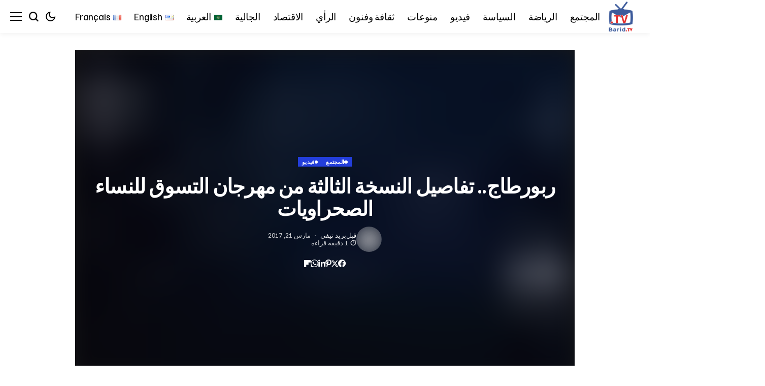

--- FILE ---
content_type: text/html; charset=UTF-8
request_url: https://barid.tv/2017/03/21/%D8%B1%D8%A8%D9%88%D8%B1%D8%B7%D8%A7%D8%AC-%D8%AA%D9%81%D8%A7%D8%B5%D9%8A%D9%84-%D8%A7%D9%84%D9%86%D8%B3%D8%AE%D8%A9-%D8%A7%D9%84%D8%AB%D8%A7%D9%84%D8%AB%D8%A9-%D9%85%D9%86-%D9%85%D9%87%D8%B1%D8%AC/
body_size: 101379
content:
<!DOCTYPE html>
<!--[if IE 9 ]><html class="ie ie9" dir="rtl" lang="ar" prefix="og: https://ogp.me/ns#"><![endif]--><html dir="rtl" lang="ar" prefix="og: https://ogp.me/ns#"><head><script data-no-optimize="1">var litespeed_docref=sessionStorage.getItem("litespeed_docref");litespeed_docref&&(Object.defineProperty(document,"referrer",{get:function(){return litespeed_docref}}),sessionStorage.removeItem("litespeed_docref"));</script> <meta charset="UTF-8"><meta http-equiv="X-UA-Compatible" content="IE=edge"><meta name="viewport" content="width=device-width, initial-scale=1"><link rel="preconnect" href="https://fonts.gstatic.com" crossorigin><link rel="preload" as="style" onload="this.onload=null;this.rel='stylesheet'" id="bopea_fonts_url_preload" href="https://fonts.googleapis.com/css?family=Amiri:700%7CFamiljen+Grotesk%3A700%7COxygen%3A400%2C700%7CFamiljen+Grotesk%3A400%2C%2C500%2C600%2C400%2C&amp;display=swap" crossorigin><noscript><link rel="stylesheet" href="https://fonts.googleapis.com/css?family=Amiri:700%7CFamiljen+Grotesk%3A700%7COxygen%3A400%2C700%7CFamiljen+Grotesk%3A400%2C%2C500%2C600%2C400%2C&amp;display=swap"></noscript><link rel="profile" href="https://gmpg.org/xfn/11">
 <script id="google_gtagjs-js-consent-mode-data-layer" type="litespeed/javascript">window.dataLayer=window.dataLayer||[];function gtag(){dataLayer.push(arguments)}
gtag('consent','default',{"ad_personalization":"denied","ad_storage":"denied","ad_user_data":"denied","analytics_storage":"denied","functionality_storage":"denied","security_storage":"denied","personalization_storage":"denied","region":["AT","BE","BG","CH","CY","CZ","DE","DK","EE","ES","FI","FR","GB","GR","HR","HU","IE","IS","IT","LI","LT","LU","LV","MT","NL","NO","PL","PT","RO","SE","SI","SK"],"wait_for_update":500});window._googlesitekitConsentCategoryMap={"statistics":["analytics_storage"],"marketing":["ad_storage","ad_user_data","ad_personalization"],"functional":["functionality_storage","security_storage"],"preferences":["personalization_storage"]};window._googlesitekitConsents={"ad_personalization":"denied","ad_storage":"denied","ad_user_data":"denied","analytics_storage":"denied","functionality_storage":"denied","security_storage":"denied","personalization_storage":"denied","region":["AT","BE","BG","CH","CY","CZ","DE","DK","EE","ES","FI","FR","GB","GR","HR","HU","IE","IS","IT","LI","LT","LU","LV","MT","NL","NO","PL","PT","RO","SE","SI","SK"],"wait_for_update":500}</script> <title>ربورطاج.. تفاصيل النسخة الثالثة من مهرجان التسوق للنساء الصحراويات - Barid TV</title><meta name="description" content="ربورطاج.. تفاصيل النسخة الثالثة من مهرجان التسوق للنساء الصحراويات https://youtu.be/Qd2kEPOoKSc..."/><meta name="robots" content="follow, index, max-snippet:-1, max-video-preview:-1, max-image-preview:large"/><link rel="canonical" href="https://barid.tv/2017/03/21/%d8%b1%d8%a8%d9%88%d8%b1%d8%b7%d8%a7%d8%ac-%d8%aa%d9%81%d8%a7%d8%b5%d9%8a%d9%84-%d8%a7%d9%84%d9%86%d8%b3%d8%ae%d8%a9-%d8%a7%d9%84%d8%ab%d8%a7%d9%84%d8%ab%d8%a9-%d9%85%d9%86-%d9%85%d9%87%d8%b1%d8%ac/" /><meta property="og:locale" content="ar_AR" /><meta property="og:type" content="article" /><meta property="og:title" content="ربورطاج.. تفاصيل النسخة الثالثة من مهرجان التسوق للنساء الصحراويات - Barid TV" /><meta property="og:description" content="ربورطاج.. تفاصيل النسخة الثالثة من مهرجان التسوق للنساء الصحراويات https://youtu.be/Qd2kEPOoKSc..." /><meta property="og:url" content="https://barid.tv/2017/03/21/%d8%b1%d8%a8%d9%88%d8%b1%d8%b7%d8%a7%d8%ac-%d8%aa%d9%81%d8%a7%d8%b5%d9%8a%d9%84-%d8%a7%d9%84%d9%86%d8%b3%d8%ae%d8%a9-%d8%a7%d9%84%d8%ab%d8%a7%d9%84%d8%ab%d8%a9-%d9%85%d9%86-%d9%85%d9%87%d8%b1%d8%ac/" /><meta property="og:site_name" content="Barid TV بريد تيفي" /><meta property="article:publisher" content="https://www.facebook.com/بريد-تيفي-Barid-Tv-818145108375768/" /><meta property="article:tag" content="barid" /><meta property="article:tag" content="BARID TV" /><meta property="article:tag" content="barid.tv" /><meta property="article:tag" content="maroc" /><meta property="article:tag" content="المغرب" /><meta property="article:tag" content="بريد" /><meta property="article:tag" content="بريد تيفي" /><meta property="article:tag" content="جمعية" /><meta property="article:section" content="المجتمع" /><meta property="og:image" content="https://barid.tv/wp-content/uploads/2017/03/pexels-photo-28428587-111.jpeg" /><meta property="og:image:secure_url" content="https://barid.tv/wp-content/uploads/2017/03/pexels-photo-28428587-111.jpeg" /><meta property="og:image:width" content="1600" /><meta property="og:image:height" content="900" /><meta property="og:image:alt" content="ربورطاج.. تفاصيل النسخة الثالثة من مهرجان التسوق للنساء الصحراويات" /><meta property="og:image:type" content="image/jpeg" /><meta property="article:published_time" content="2017-03-21T13:23:53+00:00" /><meta name="twitter:card" content="summary_large_image" /><meta name="twitter:title" content="ربورطاج.. تفاصيل النسخة الثالثة من مهرجان التسوق للنساء الصحراويات - Barid TV" /><meta name="twitter:description" content="ربورطاج.. تفاصيل النسخة الثالثة من مهرجان التسوق للنساء الصحراويات https://youtu.be/Qd2kEPOoKSc..." /><meta name="twitter:site" content="@@baridtv" /><meta name="twitter:creator" content="@@baridtv" /><meta name="twitter:image" content="https://barid.tv/wp-content/uploads/2017/03/pexels-photo-28428587-111.jpeg" /><meta name="twitter:label1" content="Written by" /><meta name="twitter:data1" content="بريد تيفي" /><meta name="twitter:label2" content="Time to read" /><meta name="twitter:data2" content="Less than a minute" /> <script type="application/ld+json" class="rank-math-schema-pro">{"@context":"https://schema.org","@graph":[{"@type":["NewsMediaOrganization","Organization"],"@id":"https://barid.tv/#organization","name":"Barid TV","url":"https://barid.tv","sameAs":["https://www.facebook.com/\u0628\u0631\u064a\u062f-\u062a\u064a\u0641\u064a-Barid-Tv-818145108375768/","https://twitter.com/@baridtv","https://www.instagram.com/baridtv/","https://www.youtube.com/baridtv"],"logo":{"@type":"ImageObject","@id":"https://barid.tv/#logo","url":"https://barid.tv/wp-content/uploads/2025/12/0102.png","contentUrl":"https://barid.tv/wp-content/uploads/2025/12/0102.png","caption":"Barid TV \u0628\u0631\u064a\u062f \u062a\u064a\u0641\u064a","inLanguage":"ar","width":"1568","height":"1600"}},{"@type":"WebSite","@id":"https://barid.tv/#website","url":"https://barid.tv","name":"Barid TV \u0628\u0631\u064a\u062f \u062a\u064a\u0641\u064a","alternateName":"Btv","publisher":{"@id":"https://barid.tv/#organization"},"inLanguage":"ar"},{"@type":"ImageObject","@id":"https://barid.tv/wp-content/uploads/2017/03/pexels-photo-28428587-111.jpeg","url":"https://barid.tv/wp-content/uploads/2017/03/pexels-photo-28428587-111.jpeg","width":"1600","height":"900","caption":"\u0631\u0628\u0648\u0631\u0637\u0627\u062c.. \u062a\u0641\u0627\u0635\u064a\u0644 \u0627\u0644\u0646\u0633\u062e\u0629 \u0627\u0644\u062b\u0627\u0644\u062b\u0629 \u0645\u0646 \u0645\u0647\u0631\u062c\u0627\u0646 \u0627\u0644\u062a\u0633\u0648\u0642 \u0644\u0644\u0646\u0633\u0627\u0621 \u0627\u0644\u0635\u062d\u0631\u0627\u0648\u064a\u0627\u062a","inLanguage":"ar"},{"@type":"BreadcrumbList","@id":"https://barid.tv/2017/03/21/%d8%b1%d8%a8%d9%88%d8%b1%d8%b7%d8%a7%d8%ac-%d8%aa%d9%81%d8%a7%d8%b5%d9%8a%d9%84-%d8%a7%d9%84%d9%86%d8%b3%d8%ae%d8%a9-%d8%a7%d9%84%d8%ab%d8%a7%d9%84%d8%ab%d8%a9-%d9%85%d9%86-%d9%85%d9%87%d8%b1%d8%ac/#breadcrumb","itemListElement":[{"@type":"ListItem","position":"1","item":{"@id":"https://barid.tv","name":"Home"}},{"@type":"ListItem","position":"2","item":{"@id":"https://barid.tv/category/%d9%85%d8%ac%d8%aa%d9%85%d8%b9-social/","name":"\u0627\u0644\u0645\u062c\u062a\u0645\u0639"}},{"@type":"ListItem","position":"3","item":{"@id":"https://barid.tv/2017/03/21/%d8%b1%d8%a8%d9%88%d8%b1%d8%b7%d8%a7%d8%ac-%d8%aa%d9%81%d8%a7%d8%b5%d9%8a%d9%84-%d8%a7%d9%84%d9%86%d8%b3%d8%ae%d8%a9-%d8%a7%d9%84%d8%ab%d8%a7%d9%84%d8%ab%d8%a9-%d9%85%d9%86-%d9%85%d9%87%d8%b1%d8%ac/","name":"\u0631\u0628\u0648\u0631\u0637\u0627\u062c.. \u062a\u0641\u0627\u0635\u064a\u0644 \u0627\u0644\u0646\u0633\u062e\u0629 \u0627\u0644\u062b\u0627\u0644\u062b\u0629 \u0645\u0646 \u0645\u0647\u0631\u062c\u0627\u0646 \u0627\u0644\u062a\u0633\u0648\u0642 \u0644\u0644\u0646\u0633\u0627\u0621 \u0627\u0644\u0635\u062d\u0631\u0627\u0648\u064a\u0627\u062a"}}]},{"@type":"WebPage","@id":"https://barid.tv/2017/03/21/%d8%b1%d8%a8%d9%88%d8%b1%d8%b7%d8%a7%d8%ac-%d8%aa%d9%81%d8%a7%d8%b5%d9%8a%d9%84-%d8%a7%d9%84%d9%86%d8%b3%d8%ae%d8%a9-%d8%a7%d9%84%d8%ab%d8%a7%d9%84%d8%ab%d8%a9-%d9%85%d9%86-%d9%85%d9%87%d8%b1%d8%ac/#webpage","url":"https://barid.tv/2017/03/21/%d8%b1%d8%a8%d9%88%d8%b1%d8%b7%d8%a7%d8%ac-%d8%aa%d9%81%d8%a7%d8%b5%d9%8a%d9%84-%d8%a7%d9%84%d9%86%d8%b3%d8%ae%d8%a9-%d8%a7%d9%84%d8%ab%d8%a7%d9%84%d8%ab%d8%a9-%d9%85%d9%86-%d9%85%d9%87%d8%b1%d8%ac/","name":"\u0631\u0628\u0648\u0631\u0637\u0627\u062c.. \u062a\u0641\u0627\u0635\u064a\u0644 \u0627\u0644\u0646\u0633\u062e\u0629 \u0627\u0644\u062b\u0627\u0644\u062b\u0629 \u0645\u0646 \u0645\u0647\u0631\u062c\u0627\u0646 \u0627\u0644\u062a\u0633\u0648\u0642 \u0644\u0644\u0646\u0633\u0627\u0621 \u0627\u0644\u0635\u062d\u0631\u0627\u0648\u064a\u0627\u062a - Barid TV","datePublished":"2017-03-21T13:23:53+00:00","dateModified":"2017-03-21T13:23:53+00:00","isPartOf":{"@id":"https://barid.tv/#website"},"primaryImageOfPage":{"@id":"https://barid.tv/wp-content/uploads/2017/03/pexels-photo-28428587-111.jpeg"},"inLanguage":"ar","breadcrumb":{"@id":"https://barid.tv/2017/03/21/%d8%b1%d8%a8%d9%88%d8%b1%d8%b7%d8%a7%d8%ac-%d8%aa%d9%81%d8%a7%d8%b5%d9%8a%d9%84-%d8%a7%d9%84%d9%86%d8%b3%d8%ae%d8%a9-%d8%a7%d9%84%d8%ab%d8%a7%d9%84%d8%ab%d8%a9-%d9%85%d9%86-%d9%85%d9%87%d8%b1%d8%ac/#breadcrumb"}},{"@type":"Person","@id":"https://barid.tv/author/marouane/","name":"\u0628\u0631\u064a\u062f \u062a\u064a\u0641\u064a","url":"https://barid.tv/author/marouane/","image":{"@type":"ImageObject","@id":"https://barid.tv/wp-content/litespeed/avatar/b7b2f28c61940153693e066106175c53.jpg?ver=1769729912","url":"https://barid.tv/wp-content/litespeed/avatar/b7b2f28c61940153693e066106175c53.jpg?ver=1769729912","caption":"\u0628\u0631\u064a\u062f \u062a\u064a\u0641\u064a","inLanguage":"ar"},"worksFor":{"@id":"https://barid.tv/#organization"}},{"@type":"NewsArticle","headline":"\u0631\u0628\u0648\u0631\u0637\u0627\u062c.. \u062a\u0641\u0627\u0635\u064a\u0644 \u0627\u0644\u0646\u0633\u062e\u0629 \u0627\u0644\u062b\u0627\u0644\u062b\u0629 \u0645\u0646 \u0645\u0647\u0631\u062c\u0627\u0646 \u0627\u0644\u062a\u0633\u0648\u0642 \u0644\u0644\u0646\u0633\u0627\u0621 \u0627\u0644\u0635\u062d\u0631\u0627\u0648\u064a\u0627\u062a - Barid TV","keywords":"\u0631\u0628\u0648\u0631\u0637\u0627\u062c \u062a\u0641\u0627\u0635\u064a\u0644","datePublished":"2017-03-21T13:23:53+00:00","dateModified":"2017-03-21T13:23:53+00:00","articleSection":"\u0627\u0644\u0645\u062c\u062a\u0645\u0639, \u0641\u064a\u062f\u064a\u0648","author":{"@id":"https://barid.tv/author/marouane/","name":"\u0628\u0631\u064a\u062f \u062a\u064a\u0641\u064a"},"publisher":{"@id":"https://barid.tv/#organization"},"description":"\u0631\u0628\u0648\u0631\u0637\u0627\u062c.. \u062a\u0641\u0627\u0635\u064a\u0644 \u0627\u0644\u0646\u0633\u062e\u0629 \u0627\u0644\u062b\u0627\u0644\u062b\u0629 \u0645\u0646 \u0645\u0647\u0631\u062c\u0627\u0646 \u0627\u0644\u062a\u0633\u0648\u0642 \u0644\u0644\u0646\u0633\u0627\u0621 \u0627\u0644\u0635\u062d\u0631\u0627\u0648\u064a\u0627\u062a https://youtu.be/Qd2kEPOoKSc...","copyrightYear":"2017","copyrightHolder":{"@id":"https://barid.tv/#organization"},"name":"\u0631\u0628\u0648\u0631\u0637\u0627\u062c.. \u062a\u0641\u0627\u0635\u064a\u0644 \u0627\u0644\u0646\u0633\u062e\u0629 \u0627\u0644\u062b\u0627\u0644\u062b\u0629 \u0645\u0646 \u0645\u0647\u0631\u062c\u0627\u0646 \u0627\u0644\u062a\u0633\u0648\u0642 \u0644\u0644\u0646\u0633\u0627\u0621 \u0627\u0644\u0635\u062d\u0631\u0627\u0648\u064a\u0627\u062a - Barid TV","@id":"https://barid.tv/2017/03/21/%d8%b1%d8%a8%d9%88%d8%b1%d8%b7%d8%a7%d8%ac-%d8%aa%d9%81%d8%a7%d8%b5%d9%8a%d9%84-%d8%a7%d9%84%d9%86%d8%b3%d8%ae%d8%a9-%d8%a7%d9%84%d8%ab%d8%a7%d9%84%d8%ab%d8%a9-%d9%85%d9%86-%d9%85%d9%87%d8%b1%d8%ac/#richSnippet","isPartOf":{"@id":"https://barid.tv/2017/03/21/%d8%b1%d8%a8%d9%88%d8%b1%d8%b7%d8%a7%d8%ac-%d8%aa%d9%81%d8%a7%d8%b5%d9%8a%d9%84-%d8%a7%d9%84%d9%86%d8%b3%d8%ae%d8%a9-%d8%a7%d9%84%d8%ab%d8%a7%d9%84%d8%ab%d8%a9-%d9%85%d9%86-%d9%85%d9%87%d8%b1%d8%ac/#webpage"},"image":{"@id":"https://barid.tv/wp-content/uploads/2017/03/pexels-photo-28428587-111.jpeg"},"inLanguage":"ar","mainEntityOfPage":{"@id":"https://barid.tv/2017/03/21/%d8%b1%d8%a8%d9%88%d8%b1%d8%b7%d8%a7%d8%ac-%d8%aa%d9%81%d8%a7%d8%b5%d9%8a%d9%84-%d8%a7%d9%84%d9%86%d8%b3%d8%ae%d8%a9-%d8%a7%d9%84%d8%ab%d8%a7%d9%84%d8%ab%d8%a9-%d9%85%d9%86-%d9%85%d9%87%d8%b1%d8%ac/#webpage"}}]}</script> <link rel='dns-prefetch' href='//www.googletagmanager.com' /><link rel='dns-prefetch' href='//fonts.googleapis.com' /><link rel='dns-prefetch' href='//pagead2.googlesyndication.com' /><link rel='dns-prefetch' href='//fundingchoicesmessages.google.com' /><link rel="alternate" title="oEmbed (JSON)" type="application/json+oembed" href="https://barid.tv/wp-json/oembed/1.0/embed?url=https%3A%2F%2Fbarid.tv%2F2017%2F03%2F21%2F%25d8%25b1%25d8%25a8%25d9%2588%25d8%25b1%25d8%25b7%25d8%25a7%25d8%25ac-%25d8%25aa%25d9%2581%25d8%25a7%25d8%25b5%25d9%258a%25d9%2584-%25d8%25a7%25d9%2584%25d9%2586%25d8%25b3%25d8%25ae%25d8%25a9-%25d8%25a7%25d9%2584%25d8%25ab%25d8%25a7%25d9%2584%25d8%25ab%25d8%25a9-%25d9%2585%25d9%2586-%25d9%2585%25d9%2587%25d8%25b1%25d8%25ac%2F" /><link rel="alternate" title="oEmbed (XML)" type="text/xml+oembed" href="https://barid.tv/wp-json/oembed/1.0/embed?url=https%3A%2F%2Fbarid.tv%2F2017%2F03%2F21%2F%25d8%25b1%25d8%25a8%25d9%2588%25d8%25b1%25d8%25b7%25d8%25a7%25d8%25ac-%25d8%25aa%25d9%2581%25d8%25a7%25d8%25b5%25d9%258a%25d9%2584-%25d8%25a7%25d9%2584%25d9%2586%25d8%25b3%25d8%25ae%25d8%25a9-%25d8%25a7%25d9%2584%25d8%25ab%25d8%25a7%25d9%2584%25d8%25ab%25d8%25a9-%25d9%2585%25d9%2586-%25d9%2585%25d9%2587%25d8%25b1%25d8%25ac%2F&#038;format=xml" /><meta name="description" content="&#x631;&#x628;&#x648;&#x631;&#x637;&#x627;&#x62C;.. &#x62A;&#x641;&#x627;&#x635;&#x64A;&#x644; &#x627;&#x644;&#x646;&#x633;&#x62E;&#x629; &#x627;&#x644;&#x62B;&#x627;&#x644;&#x62B;&#x629; &#x645;&#x646; &#x645;&#x647;&#x631;&#x62C;&#x627;&#x646; &#x627;&#x644;&#x62A;&#x633;&#x648;&#x642; &#x644;&#x644;&#x646;&#x633;&#x627;&#x621; &#x627;&#x644;&#x635;&#x62D;&#x631;&#x627;&#x648;&#x64A;&#x627;&#x62A; https://youtu.be/Qd2kEPOoKSc"><meta property="og:image" content="https://barid.tv/wp-content/uploads/2017/03/pexels-photo-28428587-111-1024x576.jpeg"><meta property="og:title" content="ربورطاج.. تفاصيل النسخة الثالثة من مهرجان التسوق للنساء الصحراويات"><meta property="og:url" content="https://barid.tv/2017/03/21/%d8%b1%d8%a8%d9%88%d8%b1%d8%b7%d8%a7%d8%ac-%d8%aa%d9%81%d8%a7%d8%b5%d9%8a%d9%84-%d8%a7%d9%84%d9%86%d8%b3%d8%ae%d8%a9-%d8%a7%d9%84%d8%ab%d8%a7%d9%84%d8%ab%d8%a9-%d9%85%d9%86-%d9%85%d9%87%d8%b1%d8%ac/"><meta property="og:site_name" content="Barid TV"><meta property="og:description" content="&#x631;&#x628;&#x648;&#x631;&#x637;&#x627;&#x62C;.. &#x62A;&#x641;&#x627;&#x635;&#x64A;&#x644; &#x627;&#x644;&#x646;&#x633;&#x62E;&#x629; &#x627;&#x644;&#x62B;&#x627;&#x644;&#x62B;&#x629; &#x645;&#x646; &#x645;&#x647;&#x631;&#x62C;&#x627;&#x646; &#x627;&#x644;&#x62A;&#x633;&#x648;&#x642; &#x644;&#x644;&#x646;&#x633;&#x627;&#x621; &#x627;&#x644;&#x635;&#x62D;&#x631;&#x627;&#x648;&#x64A;&#x627;&#x62A; https://youtu.be/Qd2kEPOoKSc" /><meta property="og:type" content="article"/><meta property="article:published_time" content="2017-03-21T13:23:53+00:00"/><meta property="article:modified_time" content="2017-03-21T13:23:53+00:00"/><meta name="author" content="بريد تيفي"/><meta name="twitter:card" content="summary_large_image"/><meta name="twitter:creator" content="@envato"/><meta name="twitter:label1" content="Written by"/><meta name="twitter:data1" content="بريد تيفي"/> <script id="ezoic-wp-plugin-cmp" src="https://cmp.gatekeeperconsent.com/min.js" data-cfasync="false" data-no-optimize="1" data-no-defer="1"></script> <script id="ezoic-wp-plugin-gatekeeper" src="https://the.gatekeeperconsent.com/cmp.min.js" data-cfasync="false" data-no-optimize="1" data-no-defer="1"></script> <style id='wp-img-auto-sizes-contain-inline-css'>img:is([sizes=auto i],[sizes^="auto," i]){contain-intrinsic-size:3000px 1500px}
/*# sourceURL=wp-img-auto-sizes-contain-inline-css */</style><style id="litespeed-ccss">ul{box-sizing:border-box}:root{--wp-block-synced-color:#7a00df;--wp-block-synced-color--rgb:122,0,223;--wp-bound-block-color:var(--wp-block-synced-color);--wp-editor-canvas-background:#ddd;--wp-admin-theme-color:#007cba;--wp-admin-theme-color--rgb:0,124,186;--wp-admin-theme-color-darker-10:#006ba1;--wp-admin-theme-color-darker-10--rgb:0,107,160.5;--wp-admin-theme-color-darker-20:#005a87;--wp-admin-theme-color-darker-20--rgb:0,90,135;--wp-admin-border-width-focus:2px}:root{--wp--preset--font-size--normal:16px;--wp--preset--font-size--huge:42px}:root{--wp--preset--aspect-ratio--square:1;--wp--preset--aspect-ratio--4-3:4/3;--wp--preset--aspect-ratio--3-4:3/4;--wp--preset--aspect-ratio--3-2:3/2;--wp--preset--aspect-ratio--2-3:2/3;--wp--preset--aspect-ratio--16-9:16/9;--wp--preset--aspect-ratio--9-16:9/16;--wp--preset--color--black:#000000;--wp--preset--color--cyan-bluish-gray:#abb8c3;--wp--preset--color--white:#ffffff;--wp--preset--color--pale-pink:#f78da7;--wp--preset--color--vivid-red:#cf2e2e;--wp--preset--color--luminous-vivid-orange:#ff6900;--wp--preset--color--luminous-vivid-amber:#fcb900;--wp--preset--color--light-green-cyan:#7bdcb5;--wp--preset--color--vivid-green-cyan:#00d084;--wp--preset--color--pale-cyan-blue:#8ed1fc;--wp--preset--color--vivid-cyan-blue:#0693e3;--wp--preset--color--vivid-purple:#9b51e0;--wp--preset--gradient--vivid-cyan-blue-to-vivid-purple:linear-gradient(135deg,rgb(6,147,227) 0%,rgb(155,81,224) 100%);--wp--preset--gradient--light-green-cyan-to-vivid-green-cyan:linear-gradient(135deg,rgb(122,220,180) 0%,rgb(0,208,130) 100%);--wp--preset--gradient--luminous-vivid-amber-to-luminous-vivid-orange:linear-gradient(135deg,rgb(252,185,0) 0%,rgb(255,105,0) 100%);--wp--preset--gradient--luminous-vivid-orange-to-vivid-red:linear-gradient(135deg,rgb(255,105,0) 0%,rgb(207,46,46) 100%);--wp--preset--gradient--very-light-gray-to-cyan-bluish-gray:linear-gradient(135deg,rgb(238,238,238) 0%,rgb(169,184,195) 100%);--wp--preset--gradient--cool-to-warm-spectrum:linear-gradient(135deg,rgb(74,234,220) 0%,rgb(151,120,209) 20%,rgb(207,42,186) 40%,rgb(238,44,130) 60%,rgb(251,105,98) 80%,rgb(254,248,76) 100%);--wp--preset--gradient--blush-light-purple:linear-gradient(135deg,rgb(255,206,236) 0%,rgb(152,150,240) 100%);--wp--preset--gradient--blush-bordeaux:linear-gradient(135deg,rgb(254,205,165) 0%,rgb(254,45,45) 50%,rgb(107,0,62) 100%);--wp--preset--gradient--luminous-dusk:linear-gradient(135deg,rgb(255,203,112) 0%,rgb(199,81,192) 50%,rgb(65,88,208) 100%);--wp--preset--gradient--pale-ocean:linear-gradient(135deg,rgb(255,245,203) 0%,rgb(182,227,212) 50%,rgb(51,167,181) 100%);--wp--preset--gradient--electric-grass:linear-gradient(135deg,rgb(202,248,128) 0%,rgb(113,206,126) 100%);--wp--preset--gradient--midnight:linear-gradient(135deg,rgb(2,3,129) 0%,rgb(40,116,252) 100%);--wp--preset--font-size--small:13px;--wp--preset--font-size--medium:20px;--wp--preset--font-size--large:36px;--wp--preset--font-size--x-large:42px;--wp--preset--font-family--inter:"Inter", sans-serif;--wp--preset--font-family--cardo:Cardo;--wp--preset--spacing--20:0.44rem;--wp--preset--spacing--30:0.67rem;--wp--preset--spacing--40:1rem;--wp--preset--spacing--50:1.5rem;--wp--preset--spacing--60:2.25rem;--wp--preset--spacing--70:3.38rem;--wp--preset--spacing--80:5.06rem;--wp--preset--shadow--natural:6px 6px 9px rgba(0, 0, 0, 0.2);--wp--preset--shadow--deep:12px 12px 50px rgba(0, 0, 0, 0.4);--wp--preset--shadow--sharp:6px 6px 0px rgba(0, 0, 0, 0.2);--wp--preset--shadow--outlined:6px 6px 0px -3px rgb(255, 255, 255), 6px 6px rgb(0, 0, 0);--wp--preset--shadow--crisp:6px 6px 0px rgb(0, 0, 0)}:root{--woocommerce:#720eec;--wc-green:#7ad03a;--wc-red:#a00;--wc-orange:#ffba00;--wc-blue:#2ea2cc;--wc-primary:#720eec;--wc-primary-text:#fcfbfe;--wc-secondary:#e9e6ed;--wc-secondary-text:#515151;--wc-highlight:#958e09;--wc-highligh-text:white;--wc-content-bg:#fff;--wc-subtext:#767676;--wc-form-border-color:rgba(32, 7, 7, 0.8);--wc-form-border-radius:4px;--wc-form-border-width:1px}@media only screen and (max-width:768px){:root{--woocommerce:#720eec;--wc-green:#7ad03a;--wc-red:#a00;--wc-orange:#ffba00;--wc-blue:#2ea2cc;--wc-primary:#720eec;--wc-primary-text:#fcfbfe;--wc-secondary:#e9e6ed;--wc-secondary-text:#515151;--wc-highlight:#958e09;--wc-highligh-text:white;--wc-content-bg:#fff;--wc-subtext:#767676;--wc-form-border-color:rgba(32, 7, 7, 0.8);--wc-form-border-radius:4px;--wc-form-border-width:1px}}:root{--woocommerce:#720eec;--wc-green:#7ad03a;--wc-red:#a00;--wc-orange:#ffba00;--wc-blue:#2ea2cc;--wc-primary:#720eec;--wc-primary-text:#fcfbfe;--wc-secondary:#e9e6ed;--wc-secondary-text:#515151;--wc-highlight:#958e09;--wc-highligh-text:white;--wc-content-bg:#fff;--wc-subtext:#767676;--wc-form-border-color:rgba(32, 7, 7, 0.8);--wc-form-border-radius:4px;--wc-form-border-width:1px}*,::after,::before{box-sizing:border-box}html{font-family:sans-serif;line-height:1.15;-webkit-text-size-adjust:100%}header{display:block}body{margin:0;font-family:-apple-system,BlinkMacSystemFont,"Segoe UI",Roboto,"Helvetica Neue",Arial,"Noto Sans",sans-serif,"Apple Color Emoji","Segoe UI Emoji","Segoe UI Symbol","Noto Color Emoji";font-size:1rem;font-weight:400;line-height:1.5;color:#212529;text-align:left;background-color:#fff}h1,h2,h3{margin-top:0;margin-bottom:.5rem}p{margin-top:0;margin-bottom:1rem}ul{margin-top:0;margin-bottom:1rem}small{font-size:80%}img{vertical-align:middle;border-style:none}svg{overflow:hidden;vertical-align:middle}label{display:inline-block;margin-bottom:.5rem}button{border-radius:0}button,input{margin:0;font-family:inherit;font-size:inherit;line-height:inherit}button,input{overflow:visible}button{text-transform:none}[type=submit],button{-webkit-appearance:button}[type=submit]::-moz-focus-inner,button::-moz-focus-inner{padding:0;border-style:none}::-webkit-file-upload-button{font:inherit;-webkit-appearance:button}.jlc-container{width:100%;padding-right:20px;padding-left:20px;margin-right:auto;margin-left:auto}@media (min-width:576px){.jlc-container{max-width:540px}}@media (min-width:768px){.jlc-container{max-width:720px}}@media (min-width:992px){.jlc-container{max-width:960px}}@media (min-width:1200px){.jlc-container{max-width:1140px}}@media (min-width:1400px){.jlc-container{max-width:1320px}}.jlc-row{display:flex;flex-wrap:wrap;margin-top:0;margin-right:-20px;margin-left:-20px}.jlc-row>*{box-sizing:border-box;flex-shrink:0;width:100%;max-width:100%;padding-right:20px;padding-left:20px;margin-top:0}@media (min-width:768px){.jlc-col-md-12{flex:0 0 auto;width:100%}}[class^=jli-]{font-family:jl_font!important;speak:never;font-style:normal;font-weight:400;font-variant:normal;text-transform:none;line-height:1;-webkit-font-smoothing:antialiased;-moz-osx-font-smoothing:grayscale}.jli-cart:before{content:""}.jli-line .path1:before{content:"";color:#3ace01}.jli-line .path2:before{content:"";margin-left:-1em;color:#fff}.jli-line .path3:before{content:"";margin-left:-1em;color:#3ace01}.jli-x:before{content:""}.jli-timer:before{content:""}.jli-sun:before{content:""}.jli-share:before{content:""}.jli-search:before{content:""}.jli-moon:before{content:""}.jli-mail:before{content:""}.jli-instagram:before{content:""}.jli-linkedin:before{content:""}.jli-whatsapp:before{content:""}.jli-tiktok:before{content:""}.jli-up-chevron:before{content:""}.jli-facebook:before{content:""}.jli-pinterest:before{content:""}.jli-rss:before{content:""}.jli-telegram:before{content:""}.jli-tumblr:before{content:""}body{overflow-x:hidden;width:100%;background-color:var(--jl-bg-color)}body,p{font-family:var(--jl-body-font);font-weight:var(--jl-body-font-weight);font-size:var(--jl-body-font-size);line-height:var(--jl-body-line-height);color:var(--jl-txt-color);-moz-osx-font-smoothing:grayscale}p{margin:0 0 25px}a{color:var(--jl-txt-color);outline:none;text-decoration:none}h1{font-size:40px;margin-bottom:10px}h2{font-size:32px;margin-bottom:10px}h3{font-size:28px;margin-bottom:10px}h1,h2,h3{font-family:var(--jl-title-font);font-weight:var(--jl-title-font-weight);text-transform:var(--jl-title-transform);letter-spacing:var(--jl-title-space);line-height:var(--jl-title-line-height);color:var(--jl-txt-color);margin-top:0;margin-bottom:23px;clear:both;-ms-word-wrap:break-word;word-wrap:break-word}.jlc-container{max-width:1200px;width:100%}img{vertical-align:middle;max-width:100%;height:auto}button,input{border-radius:0}input[type="text"]{padding:13px;max-width:100%;border:1px var(--jl-sline,solid) var(--jl-post-line-color);color:var(--jl-txt-color);background:#fff0;outline:none!important;-webkit-box-shadow:none!important;-webkit-box-shadow:none!important;-moz-box-shadow:none!important;box-shadow:none!important;white-space:nowrap;font-weight:400;font-size:var(--jl-input-size,15px);border-radius:var(--jl-input-radius,5px)}input[type="text"]:-moz-placeholder{color:var(--jl-except-color)}input[type="text"]::-moz-placeholder{color:var(--jl-except-color)}input[type="text"]:-ms-input-placeholder{color:var(--jl-except-color)}input[type="text"]::-webkit-input-placeholder{color:var(--jl-except-color)}button{font-family:var(--jl-menu-font);font-size:var(--jl-button-font-size);font-weight:var(--jl-button-font-weight);text-transform:var(--jl-button-transform);letter-spacing:var(--jl-button-space);display:block;background-color:var(--jl-main-color);color:#fff!important;display:flex;height:43px;padding:0 30px;margin-top:0;border:0;outline:none;border-radius:var(--jl-button-radius);white-space:nowrap}body:not(.jl-has-sidebar) .jl_smmain_con{-ms-flex:0 0 80%;flex:0 0 80%;max-width:80%;margin:0 auto}.searchform_theme{display:flex;align-items:center;margin:20px auto 0 auto;justify-content:center;max-width:470px;background:#fff0}.searchform_theme .search_btn{color:var(--jl-txt-color);font-family:var(--jl-menu-font);flex:1;height:48px;background:#fff0;font-size:15px;padding:0 20px;display:flex;align-items:center;border:1px var(--jl-sline,solid) var(--jl-post-line-color);border-radius:var(--jl-button-radius)0 0 var(--jl-button-radius)}.searchform_theme .button{border-radius:0;font-size:15px;display:flex;align-items:center;justify-content:center;color:var(--jl-txt-color)!important;padding:0 20px!important;background-color:var(--jl-main-color);color:#fff!important;border-radius:0 var(--jl-button-radius) var(--jl-button-radius)0}.options_layout_wrapper,.options_layout_container{width:100%;display:block}.lazyload{background-color:#ced4da;-webkit-filter:blur(20px);filter:blur(20px);-webkit-clip-path:inset(0 0 0 0);clip-path:inset(0 0 0 0)}.navigation_wrapper{-webkit-font-smoothing:subpixel-antialiased;position:static;z-index:999;display:flex;height:100%;--jl-meta-color:var(--jl-sub-menu-color)}.navigation_wrapper .jl_main_menu{height:100%;display:flex;flex-direction:row;align-items:center}.navigation_wrapper ul{list-style:none;position:static;padding:0px!important;margin:0px!important}.navigation_wrapper ul .menu-item{float:none;vertical-align:top}.navigation_wrapper .jl_main_menu .menu-item>a{float:left;padding:0;color:inherit;font-family:var(--jl-menu-font)}.navigation_wrapper .jl_main_menu>.menu-item{margin-right:var(--jl-spacing-menu);height:100%}.navigation_wrapper .jl_main_menu>.menu-item:last-child{margin-right:0px!important}.navigation_wrapper .jl_main_menu>.menu-item>a{padding:0;height:100%;font-size:var(--jl-menu-font-size);font-weight:var(--jl-menu-font-weight);text-transform:var(--jl-menu-transform);letter-spacing:var(--jl-menu-space);display:-webkit-box;display:-ms-flexbox;display:flex;-ms-flex-wrap:nowrap;flex-wrap:nowrap;-webkit-box-align:center;-ms-flex-align:center;align-items:center;white-space:nowrap}.navigation_wrapper .jl_main_menu .menu-item>a .jl_mblt{background-repeat:no-repeat;background-image:linear-gradient(90deg,var(--jl-menu-ac-color)0,var(--jl-menu-ac-color) 94%);background-position:0 100%;background-size:0 var(--jl-menu-ac-height)}.navigation_wrapper .jl_main_menu>.menu-item>a{color:var(--jl-menu-color)}.jl_imgw{position:relative;border-radius:0;-webkit-clip-path:inset(0 0 0 0 round 0);clip-path:inset(0 0 0 0 round 0);overflow:hidden;padding-bottom:var(--jl-img-h,66.66667%)}.jl_imgw .jl_imgin{position:absolute;left:0;top:0;right:0;bottom:0;width:100%;height:100%;overflow:hidden}.jl_imgw .jl_imgin img{width:100%;height:100%;max-width:100%;-o-object-fit:cover;object-fit:cover;display:block;transform:scale(1.01)}.jlm_w{display:flex;min-width:23px;min-height:17px;align-items:center;vertical-align:middle;position:relative;flex-direction:column;justify-content:space-between}.jlm_w span{width:100%;height:2px;background:var(--jl-menu-color)}.search_header_menu{display:flex;align-items:center;flex:1;justify-content:flex-end;position:relative;z-index:999}.search_header_menu>*{margin-left:14px}.search_header_menu>*:first-child{margin-left:0}.search_header_wrapper.search_form_menu_personal_click .jli-search{font-weight:500;color:var(--jl-menu-color)!important}.search_header_wrapper.search_form_menu_personal_click{display:flex;align-items:center;height:100%;color:var(--jl-menu-color);position:relative;font-size:19px}.search_form_menu_personal .searchform_theme{max-width:600px;width:100%;height:auto;margin:0;overflow:hidden;float:none;border:0;border-radius:0;background:#fff0;border-bottom:2px solid var(--sh-top-color)!important}.search_form_menu_personal .searchform_theme .search_btn{background:none;border:0;color:var(--sh-top-color);float:left;font-size:23px;font-weight:400;line-height:100%;padding:20px 0;width:100%;height:60px}.search_form_menu_personal .searchform_theme .search_btn::-webkit-input-placeholder{color:var(--sh-top-color)!important}.search_form_menu_personal .searchform_theme .search_btn::-moz-placeholder{color:var(--sh-top-color)!important}.search_form_menu_personal .searchform_theme .search_btn:-ms-input-placeholder{color:var(--sh-top-color)!important}.search_form_menu_personal .searchform_theme .search_btn:-moz-placeholder{color:var(--sh-top-color)!important}.search_form_menu_personal .searchform_theme .button{display:flex;align-items:center;position:unset;height:42px;width:unset;background:var(--jlc7-btnbg,var(--jl-main-color))!important;color:var(--jl-btncolor,#fff)!important;font-size:17px;padding:0 15px!important;outline:none;border-radius:var(--jl-button-radius)}.menu_mobile_icons{display:flex;align-items:center;height:100%}.menu_mobile_icons.jl_tog_mob{display:none}.menu_mobile_icons.jl_tog_mob.jl_desk_show{display:flex}.search_form_menu_personal{--sh-top-color:#000;-webkit-backface-visibility:hidden;backface-visibility:hidden;background:rgb(255 255 255/.97);opacity:0;position:fixed;top:0!important;left:0;width:100%;height:100%;z-index:999999;visibility:hidden;padding:25px;display:flex;align-items:center;justify-content:center}.jl_close_wapper{position:relative;display:inline-block;vertical-align:middle;width:23px;height:23px;transform:rotate(0)}.jl_close_wapper .jl_close_1,.jl_close_wapper .jl_close_2{position:absolute;left:0;width:2px;height:100%;background-color:#000;-webkit-transform:rotate(25deg);-moz-transform:rotate(25deg);transform:rotate(25deg)}.jl_close_wapper .jl_close_1{left:50%;-webkit-transform:rotate(45deg);-moz-transform:rotate(45deg);transform:rotate(45deg)}.jl_close_wapper .jl_close_2{left:50%;-webkit-transform:rotate(-45deg);-moz-transform:rotate(-45deg);transform:rotate(-45deg)}.search_form_menu_personal .search_btn{padding:0px!important;border:0;-webkit-border-radius:0;-moz-border-radius:0;border-radius:0}.searchform_theme .search_btn::-webkit-input-placeholder{color:currentColor}#jl_sb_nav .logo_small_wrapper a *{max-width:var(--jl-s-logo-width)!important}#jl_sb_nav .logo_small_wrapper_table{justify-content:space-between;align-items:center}#jl_sb_nav .logo_small_wrapper_table .mobile_close_icons.closed_menu{position:unset;transform:translateX(10px)}.mobile_close_icons.closed_menu{width:35px;height:35px;line-height:30px;margin-top:0;right:20px;top:20px;margin-right:0;margin-bottom:0;text-align:center;z-index:10;display:block;color:#000;-webkit-border-radius:0;-moz-border-radius:0;border-radius:0;position:absolute}.jl_mobile_nav_inner{float:left;width:100%;flex:1}.nav_mb_f{padding:10px 0 0 0;-webkit-box-pack:end;-ms-flex-pack:end;justify-content:flex-end}.nav_mb_f .jl_sh_ic_li{margin-bottom:20px}.nav_mb_f .jl_sh_ic_li li a{color:var(--jl-txt-color)!important}.jl_sh_ic_li{padding:0;display:flex;gap:17px;flex-wrap:wrap;margin-bottom:0}.jl_sh_ic_li li{display:flex;list-style:none;align-items:center}.jl_sh_ic_li li a{color:var(--jl-txt-color);font-size:16px;display:flex}.jl_sh_ic_li li a svg{width:auto}.cp_txt{font-size:var(--jl-foot-copyright);font-family:var(--jl-menu-font)}.cp_txt a{color:var(--jl-main-color)}.menu_mobile_icons{float:right;color:#fff}#jl_sb_nav .logo_link{float:left;width:100%;text-align:center;margin-bottom:0}#jl_sb_nav.jl_mobile_nav_wrapper{visibility:hidden;display:flex;flex-direction:column}.jl_mobile_nav_wrapper .jl_mobile_nav_inner,.jl_mobile_nav_wrapper .nav_mb_f{visibility:hidden;opacity:0}.jl_mobile_nav_wrapper .logo_small_wrapper_table{margin-top:-30px;margin-left:-25px;margin-right:-25px;padding:15px 25px 15px 25px;margin-bottom:10px;border-bottom:1px var(--jl-sline,solid) var(--jl-post-line-color);height:auto;position:sticky;top:-30px;z-index:9;background:var(--jl-bg-color)}.jl_mobile_nav_wrapper .logo_link{margin-bottom:0}.jl_mb_nav_pos_left #jl_sb_nav{left:0;-webkit-transform:translate3d(-100%,0,0);-ms-transform:translate3d(-100%,0,0);transform:translate3d(-100%,0,0)}#jl_sb_nav{top:0;right:0;height:100%;z-index:999999;width:var(--jl-canvas-w,350px);padding:30px 25px;color:var(--jl-txt-color);position:fixed;background:var(--jl-bg-color);overflow-y:scroll!important;-webkit-transform:translate3d(100%,0,0);-ms-transform:translate3d(100%,0,0);transform:translate3d(100%,0,0);-o-transform:translate3d(100%,0,0);-webkit-backface-visibility:hidden;-webkit-font-smoothing:subpixel-antialiased;-webkit-overflow-scrolling:touch;opacity:1;visibility:hidden}#jl_sb_nav::-webkit-scrollbar{width:3px;height:3px}#jl_sb_nav::-webkit-scrollbar-track{background:rgb(255 255 255/.2)}#jl_sb_nav::-webkit-scrollbar-thumb{background:var(--jl-main-color)}#jl_sb_nav .menu_moble_slide>li+li{border-top:1px var(--jl-sline,solid) var(--jl-post-line-color)}#jl_sb_nav .menu_moble_slide li a{padding:7px 0px!important;display:block;color:var(--jl-txt-color);position:relative;font-family:var(--jl-menu-font);font-size:var(--jl-menu-font-size);font-weight:var(--jl-menu-font-weight);text-transform:var(--jl-menu-transform);letter-spacing:var(--jl-menu-space)}#jl_sb_nav .menu_moble_slide>li{border-top:0 solid var(--jl-post-line-color)}#jl_sb_nav .menu_moble_slide>li a{padding-left:30px!important}#jl_sb_nav .menu_moble_slide li{width:100%;list-style:none;display:inline-block;margin:0;padding:0;position:relative}#jl_sb_nav .menu_moble_slide>li>a{padding:10px 0px!important}.menu_moble_slide{border-bottom:0 solid #DADADA;margin-bottom:25px}#jl_sb_nav .menu_moble_slide li a,#jl_sb_nav .menu_moble_slide{width:100%!important;text-decoration:none!important;padding:0}#jl_sb_nav .jl_close_wapper .jl_close_1,#jl_sb_nav .jl_close_wapper .jl_close_2{background-color:var(--jl-txt-color)}.mobile_menu_overlay{display:block;width:100%;height:100%;z-index:99999;position:fixed;top:0;left:0;visibility:hidden;background:#fff0}.jl_h_cart .cart-link{position:relative;display:flex;display:-webkit-flex;height:100%;line-height:1;justify-content:center;align-items:center}.jl_h_cart,.jl_h_cart .jl_l_cart{display:flex;align-items:center;height:100%;color:var(--jl-menu-color)}.jl_h_cart .cart-link{font-size:24px}.jl_i_cart{display:flex;display:-webkit-flex;align-items:center;position:relative;font-size:20px}.jl_count_cart{display:flex;align-items:center;justify-content:center;width:19px;height:19px;color:#fff;font-size:10px;background:var(--jl-main-color);border-radius:50%;font-style:normal;font-family:var(--jl-menu-font);font-weight:400}.jl-hshow{position:absolute;top:100%;right:0;left:auto;z-index:1000;display:block;visibility:hidden;padding:25px;width:310px;background:var(--jl-sub-bg-color);color:var(--jl-sub-menu-color);opacity:0;box-shadow:0 0 25px 0 rgb(0 0 0/.08);border-radius:var(--jl-sub-m-radius,8px);transform:translateY(-.6rem)}.jl-hshow .woocommerce-mini-cart__empty-message{color:currentColor}.bopea_day_night{position:relative;display:flex}.jl_en_day_night .jli-moon{display:block}.bopea_day_night .jl-night-toggle-icon{overflow:hidden;position:relative;display:flex;text-align:center;vertical-align:middle;border-radius:100px;color:var(--jl-menu-color)}.jl-night-toggle-icon .jl_sun{opacity:0;visibility:hidden}.bopea_day_night .jl_sun,.bopea_day_night .jl_moon{width:100%;display:flex;align-items:center;font-size:19px}.bopea_day_night .jl_sun{position:absolute;top:0;left:0}.jlc-stick-main-w .jlc-stick-main-in{width:100%;background:var(--jl-menu-bg);box-shadow:0 2px 9px rgb(0 0 0/6%)}.jlc-hmain-w .jlc-hmain-in{width:100%;background:var(--jl-menu-bg);box-shadow:0 2px 9px rgb(0 0 0/6%);position:relative;z-index:999}.jl_nav_stick .jl_r_menu{position:fixed;z-index:9998;top:0;width:100%;display:block;visibility:hidden;opacity:0;-moz-transform:translateY(-110%);-ms-transform:translateY(-110%);-webkit-transform:translateY(-110%);transform:translateY(-110%)}.jl_hwrap{position:relative;width:100%;height:var(--jl-sec-menu-height);display:flex;flex-direction:row;justify-content:flex-start;align-items:stretch}.navigation_wrapper{display:flex;align-items:center;justify-content:center;flex:0 1 auto}.logo_small_wrapper_table{display:flex;padding:0;align-items:center;margin-right:0;position:relative;z-index:1;flex:1}.logo_small_wrapper_table .logo_small_wrapper{display:flex}.logo_small_wrapper_table .logo_small_wrapper a{margin:0;display:flex;position:relative}.logo_small_wrapper_table .logo_small_wrapper .logo_link>span{display:flex;margin:0;padding:0}.jl_fe_title{display:block;margin-bottom:0;color:var(--jl-txt-color)!important}.jl_f_cat{display:flex;width:100%;margin-bottom:10px;gap:3px;flex-wrap:wrap;justify-content:var(--jl-h-align)}.cat_dot_cir .jl_f_cat>a span{display:flex;align-items:center;gap:4px}.cat_dot_cir .jl_f_cat>a>span:before{display:inline-flex;content:"";width:.6em;height:.6em;background-color:var(--jl-cat-sk,var(--jl-main-color))}.cat_dot_cir .jl_f_cat>a>span:before{border-radius:20px}.jl_cbgca.cat_dot_cir .jl_f_cat>a>span:before{background:currentColor}.jl_lb3 .jl_cat_lbl{padding:5px 9px;color:#fff;background:var(--jl-cat-sk,var(--jl-main-color));line-height:1.2;position:relative;z-index:2;font-family:var(--jl-menu-font);font-size:var(--jl-cat-font-size);font-weight:var(--jl-cat-font-weight);letter-spacing:var(--jl-cat-font-space);text-transform:var(--jl-cat-transform)}.jl_fe_inner .jl_lb3 .jl_cat_lbl{color:#fff!important}.jl_li_in .jl_fe_text .jl_post_meta{margin-top:10px}.jl_ov_layout{position:relative;overflow:hidden;padding-bottom:var(--jl-img-height);border-radius:var(--jlc-car-radius)}.jl_ov_el .jl_img_holder{position:absolute;width:100%;height:100%;z-index:1}.jl_ov_el .jl_img_holder .jl_imgw{height:100%;padding-bottom:0px!important}.jl_ov_el .jl_fe_text{display:flex;position:absolute;bottom:0;left:0;right:0;padding:var(--jl-padding);text-align:var(--jl-t-align);align-items:var(--jl-v-align);justify-content:var(--jl-h-align);z-index:3;width:100%;height:100%}.jl_ov_el .jl_fe_text .jl_fe_inner{width:100%;position:unset!important}.jl_ov_el .jl_fe_text .jl_fe_title{font-size:var(--jl-f-size)}.jl_ov_el .jl_fe_text a{color:#fff!important;position:relative;z-index:9}.jl_ov_el .jl_post_meta span,.jl_ov_el .jl_post_meta a{color:#FFF!important}.jl_fr1_inner .jl_p_fr1:nth-child(1){grid-area:item1}.jl_fr1_inner .jl_p_fr1:nth-child(2){grid-area:item2}.jl_fr1_inner .jl_p_fr1:nth-child(3){grid-area:item3}.jl_fr2_inner .jl_p_fr2:nth-child(1){grid-area:item1}.jl_fr2_inner .jl_p_fr2:nth-child(2){grid-area:item2}.jl_fr2_inner .jl_p_fr2:nth-child(3){grid-area:item3}.jl_fr2_inner .jl_p_fr2:nth-child(4){grid-area:item4}.jl_fr2_inner .jl_p_fr2:nth-child(5){grid-area:item5}.jl_fr3_inner .jl_p_fr3:nth-child(2){grid-area:item2}.jl_fr3_inner .jl_p_fr3:nth-child(3){grid-area:item3}.jl_fr3_inner .jl_m_fr3.jl_p_fr3{grid-area:item1;padding-bottom:var(--jl-main-h)}.jl_fr4_inner .jl_p_fr4.jl_m_fr4{grid-area:item1}.jl_fr4_inner .jl_p_fr4:nth-child(2){grid-area:item2}.jl_fr4_inner .jl_p_fr4:nth-child(3){grid-area:item3}.jl_nun_d{display:none}.jl_fr6_inner .jl_p_fr6:nth-child(1){grid-area:item1}.jl_fr6_inner .jl_p_fr6:nth-child(2){grid-area:item2}.jl_fr6_inner .jl_p_fr6:nth-child(3){grid-area:item3}.jl_fr6_inner .jl_p_fr6:nth-child(4){grid-area:item4}.jl_fr6_inner .jl_p_fr6:nth-child(5){grid-area:item5}.jl_fr7_inner .jl_p_fr7:nth-child(1){grid-area:item1}.jl_fr7_inner .jl_p_fr7:nth-child(2){grid-area:item2}.jl_fr7_inner .jl_p_fr7:nth-child(3){grid-area:item3}.jl_fr7_inner .jl_p_fr7:nth-child(4){grid-area:item4}.jl_fr7_inner .jl_p_fr7:nth-child(5){grid-area:item5}.jl_fr10_inner .jl_p_fr10:nth-child(1){grid-area:item1}.jl_fr10_inner .jl_p_fr10:nth-child(2){grid-area:item2}.jl_fr10_inner .jl_p_fr10:nth-child(3){grid-area:item3}.jl_fr10_inner .jl_p_fr10:nth-child(4){grid-area:item4}.jl_fr13_inner .jl_p_fr13:nth-child(1){grid-area:item1}.jl_fr13_inner .jl_p_fr13:nth-child(2){grid-area:item2}.jl_fr13_inner .jl_p_fr13:nth-child(3){grid-area:item3}.jl_fr13_inner .jl_p_frli13:nth-child(4){grid-area:item4}.jl_fr18_inner .jl_p_fr18:nth-child(1){grid-area:item1}.jl_fr18_inner .jl_p_fr18:nth-child(2){grid-area:item2}.jl_fr18_inner .jl_p_fr18:nth-child(3){grid-area:item3}.jl_fr19_inner .jl_p_fr19:nth-child(1){grid-area:item1}.jl_fr19_inner .jl_p_fr19:nth-child(2){grid-area:item2}.jl_fr19_inner .jl_p_fr19:nth-child(3){grid-area:item3}.jl_fr19_inner .jl_p_fr19:nth-child(4){grid-area:item4}.jl_fr19_inner .jl_p_fr19:nth-child(5){grid-area:item5}.jl_fr20_inner .jl_p_fr20:nth-child(1){grid-area:item1}.jl_fr20_inner .jl_p_fr20:nth-child(2){grid-area:item2}.jl_fr20_inner .jl_p_fr20:nth-child(3){grid-area:item3}.jl_fr20_inner .jl_p_fr20:nth-child(4){grid-area:item4}.jl_fr20_inner .jl_p_fr20:nth-child(5){grid-area:item5}.jl_hide_meta .jl_post_meta{display:none!important}.jl_sh_ctericons_bg .jl_sh_t,.jl_sh_ctericons_bg .jl_sh_w{display:none!important}.jl_post_meta span,.jl_post_meta span a{color:var(--jl-meta-color)!important}.jl_sp_con{width:100%}.jl_post_meta{font-family:var(--jl-menu-font);letter-spacing:var(--jl-meta-font-space);font-size:var(--jl-meta-font-size);font-weight:var(--jl-meta-font-weight);text-transform:var(--jl-meta-transform);justify-content:var(--jl-h-align);display:flex;align-items:center;flex-wrap:wrap;width:100%;margin-top:15px;line-height:1.2;gap:2px 0}.jl_post_meta .jl_author_img_w{margin-right:0;margin-bottom:0;display:flex;gap:5px;align-items:center}.jl_slimeta.jl_post_meta .jl_author_img_w .jl_aimg_in,.jl_slimeta.jl_post_meta .jl_author_img_w a>*{width:25px!important;height:25px!important}.jl_slimeta.jl_post_meta .jl_author_img_w.jl_au_l .jl_aimg_in,.jl_slimeta.jl_post_meta .jl_author_img_w.jl_au_l a>*{width:50px!important;height:50px!important}.jl_mt_rw{display:flex;flex-direction:column;align-items:flex-start!important;gap:5px}.jl_au_lw{display:flex;gap:10px;align-items:center}.jl_au_l .jl_aimg_in a img{width:100%;height:100%;max-width:100%;-o-object-fit:cover;object-fit:cover}.jl_post_meta .jl_author_img_w .jl_aimg_in{width:20px!important;height:20px!important;display:flex;border-radius:100px;overflow:hidden}.jl_post_meta .jl_author_img_w img{width:20px!important;height:20px!important;float:none;display:inline-block;margin-left:0;-webkit-border-radius:100px;-moz-border-radius:100px;border-radius:100px}.jl_post_meta span a{text-decoration:none!important;color:var(--jl-txt-color);font-weight:var(--jl-meta-a-font-weight);position:relative;z-index:2}.jl_post_meta a{text-decoration:underline!important;line-height:1.2}.jl_post_meta .jl_mt_t .jl_author_img_w{gap:4px}.jl_post_meta .jl_author_img_w,.jl_post_meta .jl_author_img_w span{opacity:1}.jl_post_meta span{float:none;display:inline-flex;align-items:center;color:var(--jl-meta-color);line-height:1.2;margin-right:0;position:relative}.jl_post_meta .post-date,.jl_post_meta .post-read-time{opacity:.8}.post-read-time i{margin-right:4px;font-size:90%}.jl_post_meta span:last-child{margin-right:0;padding-right:0}.jl_post_meta .jl_mt_rw:before,.jl_post_meta .jl_mt_t:before,.jl_post_meta .jl_mt_b:before,.jl_post_meta .jl_author_img_w:before,.jl_post_meta span:first-child:before{display:none}.jl_post_meta span:before{content:"";margin-left:8px;margin-right:8px;width:2.5px;height:2.5px;background:currentColor;display:inline-flex;border-radius:10px;opacity:.5}.jl_rd_wrap{width:100%;position:fixed;z-index:999999}.jl_rd_read{height:5px;width:0;opacity:0;background-color:#8100ff;background-image:linear-gradient(to right,#ff0080 0%,#8100ff 100%)}.jl_block_content{padding:var(--jl-stp,25px)0 var(--jl-sbp,50px)0;display:flex;flex-direction:column;gap:var(--jl-stp,40px)0}.jl_sg_rgap{width:100%;display:flex;flex-direction:column;gap:30px 0;margin-top:var(--jl-stp,40px)}.jl_sg_rgap>div{padding-bottom:30px;border-bottom:1px var(--jl-sline,solid) var(--jl-post-line-color)}.post_content_w{width:100%;display:flex;gap:30px}.jls_con_w{width:100%;max-width:100%;flex-grow:1;display:flex;flex-direction:column;gap:30px}.jl_content>*{max-width:100%}.jl_content{color:var(--jl-single-color)}.jl_content>div{margin-bottom:30px}.jli-mail,.jli-x{font-size:80%}.jli-telegram,.jli-tumblr,.jli-rss,.jli-linkedin{font-size:90%}.post_content_w .post_sw{padding-top:5px}.post_sw{-webkit-flex:0 0 45px;-ms-flex:0 0 45px;flex:0 0 45px;width:45px;text-align:center}.post_s .jl_sli_w span,.jlp_hs .jl_sli_w span{display:none}.post_s .jl_sli_w .jl_sli_in{margin:0;padding:0;display:grid;grid-template-columns:repeat(1,minmax(0,1fr));grid-gap:5px}.post_s .jl_sli_w .jl_sli_in .jl_shli,.jlp_hs .jl_sli_w .jl_sli_in .jl_shli{list-style:none;display:flex;justify-content:center}.post_s .jl_sli_w .jl_sli_in .jl_shli a,.jlp_hs .jl_sli_w .jl_sli_in .jl_shli a{color:var(--jl-txt-color);margin:0;padding:0;font-size:14px;height:37px;line-height:37px;width:37px;border:1px var(--jl-sline,solid) var(--jl-post-line-color);display:flex;align-items:center;justify-content:center;border-radius:100px;text-decoration:none!important}.post_s .jl_sli_w .jl_sli_in .jl_sli_fb a,.jlp_hs .jl_sli_w .jl_sli_in .jl_sli_fb a{color:#4080FF}.jlp_hs .jl_sli_w .jl_sli_in .jl_sli_tw a{color:currentColor!important}.post_s .jl_sli_w .jl_sli_in .jl_sli_tw a,.jlp_hs .jl_sli_w .jl_sli_in .jl_sli_tw a{color:#000}.jlp_hs .jl_sli_w .jl_sli_in .jl_sli_pi a{color:#cd1d1f}.jlp_hs .jl_sli_w .jl_sli_in .jl_sli_din a{color:#1980be}.jlp_hs .jl_sli_w .jl_sli_in .jl_sli_wapp a{color:#23c761}.post_s .jl_sli_w .jl_sli_in .jl_sli_tele a,.jlp_hs .jl_sli_w .jl_sli_in .jl_sli_tele a{color:#08c}.post_s .jl_sli_w .jl_sli_in .jl_sli_tumblr a,.jlp_hs .jl_sli_w .jl_sli_in .jl_sli_tumblr a{color:#32506d}.post_s .jl_sli_w .jl_sli_in .jl_sli_mil a,.jlp_hs .jl_sli_w .jl_sli_in .jl_sli_mil a{color:var(--jl-txt-color)}.post_s .jl_sh_t,.jlp_hs .jl_sh_t{display:flex;flex-direction:column;align-items:center;gap:2px;font-size:13px;font-family:var(--jl-menu-font);font-weight:var(--jl-meta-a-font-weight);letter-spacing:var(--jl-meta-font-space);margin-bottom:10px}.post_s .jl_sh_t i{font-size:20px}.jlp_hs svg{width:.9em;height:.9em}.jlp_hs{display:flex;align-items:center;gap:17px}.jlp_hs .jl_sh_t{flex-direction:row;gap:10px;margin:0}.jlp_hs .jl_sli_w .jl_sli_in{margin:0;padding:0;display:flex;gap:13px}.jlp_hs .jl_sli_w .jl_sli_in .jl_shli a{height:unset;line-height:unset;width:unset;border-radius:0;border:0px!important;font-size:15px;background:#fff0;box-shadow:unset}.jl_share_l_bg .post_sw .jl_sli_in .jl_shli a{border:0px!important;color:#fff!important}.jl_share_l_bg .jl_sli_in .jl_sli_fb a{background:#4080FF}.jl_share_l_bg .jl_sli_in .jl_sli_tw a{background:#000;box-shadow:inset 0 0 2px #ccc}.jl_share_l_bg .jl_sli_in .jl_sli_pi a{background:#cd1d1f}.jl_share_l_bg .jl_sli_in .jl_sli_din a{background:#1980be}.jl_share_l_bg .jl_sli_in .jl_sli_wapp a{background:#23c761}.jl_share_l_bg .jl_sli_in .jl_sli_tele a{background:#08c}.jl_share_l_bg .jl_sli_in .jl_sli_tumblr a{background:#32506d}.jl_share_l_bg .jl_sli_in .jl_sli_line a{background:#3bce26}.jl_share_l_bg .jl_sli_in .jl_sli_mil a{background:var(--jl-btn-bg)}.jli-line,.jli-line span,.jli-line span:before{display:inherit!important}.jl_sli_in .jl_shli .jli-line span{font-size:180%!important}.jlp_hs .jl_sli_in .jl_shli .jli-line span{font-size:110%!important}.jl_sli_in .jl_shli a .jli-line,.jl_sli_in .jl_shli .jli-line span,.jl_sli_in .jl_shli .jli-line span:before{font-family:jl_font!important}.jl_head_title{-ms-word-wrap:break-word;word-wrap:break-word}.jl_shead_tpl3 .jl_f_cat{margin-bottom:15px!important}.jl_shead_tpl3{--jl-img-height:65% !important;--jlc-car-radius:0px !important;--jl-padding:30px !important;--jl-h-align:center !important;--jl-v-align:center !important;--jlc-car-radius:var(--jl-border-rounded) !important}.jl_shead_tpl3 .jl_sh_t{display:none}.jl_shead_tpl3 .jl_imgw .jl_imgin img{transform:scale(1.01)!important}.jl_shead_tpl3 .jl_ov_layout:before{content:"";position:absolute;top:0;bottom:0;right:0;left:0;z-index:2;background:rgb(15 14 14/50%)}.jl_shead_tpl3 .jl_head_title.jl_fe_title{font-size:var(--jl-single-title-size);color:#FFF!important;text-align:center}.jl_shead_tpl3 .jlp_hs{justify-content:center;color:#fff;margin-top:15px}.jl_smmain_con label{display:block;font-size:14px;font-weight:400}.comment-respond .comment-reply-title{margin-bottom:10px!important;margin-top:0}.single_section_comment .form-submit input{margin-bottom:0px!important}.comments-area h3#reply-title{width:100%;margin-bottom:10px}.comments-area h3#reply-title small a{margin-left:10px;color:var(--jl-main-color)}.required{position:relative;color:#900}.comment-form-comment label,.comment-form-author label,.comment-form-email label,.comment-form-url label,.jl_no_comment .comment-reply-title{display:none}.jl_smmain_con{position:relative;-ms-flex:0 0 70%;flex:0 0 70%;max-width:70%}.jl_opts_full{width:100%!important;float:none;margin-left:auto;margin-right:auto;display:block}.post_sw .post_s{position:-webkit-sticky;position:sticky!important;top:calc(var(--jl-stick-space) + var(--jl-stick-abar));will-change:top}.jl_weg_title .comment-respond .comment-reply-title{font-family:var(--jl-title-font);font-weight:var(--jl-title-font-weight)}.comment-respond .comment-reply-title{margin:0;font-size:var(--jl-widget-fsize)!important;text-transform:var(--jl-widget-transform);letter-spacing:var(--jl-widget-space)}#go-top{display:none;position:fixed;bottom:20px;right:20px;z-index:999}#go-top a{display:flex;align-items:center;justify-content:center;width:35px;height:35px;text-decoration:none;color:#000;background:#ebebeb;font-size:6px;border-radius:var(--jl-top-rounded)}#go-top a i{font-weight:700}.nav-cart p.woocommerce-mini-cart__empty-message{font-style:normal;line-height:1.2;font-weight:400}.woocommerce-mini-cart__empty-message{font-style:italic;margin-bottom:0;font-size:14px}.jl_content img{border-radius:var(--jl-sg-rounded)}@media only screen and (max-width:1024px){body:not(.jl-has-sidebar) .jl_smmain_con{-ms-flex:0 0 100%;flex:0 0 100%;max-width:100%}.jl_hwrap{max-height:65px;min-height:65px}.menu_mobile_icons.jl_tog_mob{display:flex}.jl_smmain_con{-ms-flex:0 0 100%;flex:0 0 100%;max-width:100%;padding-left:20px}.navigation_wrapper{display:none!important}}@media only screen and (max-width:767px){.jlh-d .logo_small_wrapper_table .logo_small_wrapper .logo_link img{max-width:var(--jl-m-logo-width)!important}.post_sw{display:none}.jl_head_title{max-width:100%}.jls_con_w{gap:30px;max-width:100%}.jl_shead_tpl3{--jl-img-height:100% !important;--jl-padding:20px !important}.jl_shead_tpl3 .jl_head_title.jl_fe_title{font-size:28px}.jl_slimeta.jl_post_meta .jl_author_img_w.jl_au_l .jl_aimg_in,.jl_slimeta.jl_post_meta .jl_author_img_w.jl_au_l a>*{width:40px!important;height:40px!important}.jl_mt_rw{gap:2px}}@media only screen and (max-width:390px){.jl_h_cart{display:none}#jl_sb_nav{width:100%}.mobile_close_icons.closed_menu{right:12px}}body{--jl-canvas-w:350px;--jl-logo-size:32px;--jl-logo-size-mob:30px;--jl-logo-txt-sps:;--jl-logo-txt-color:#ffffff;--jl-logo-txt-side-color:#000;--jl-logo-txt-foot-color:#000;--jl-img-h:65%;--jl-sh-bg:#000;--jl-theme-head-color:#000;--jl-single-head-color:#000;--jl-single-h1-color:#000;--jl-single-h2-color:#000;--jl-single-h3-color:#000;--jl-single-h4-color:#000;--jl-single-h5-color:#000;--jl-single-h6-color:#000;--jl-main-width:1290px;--jl-boxed-p:30px;--jl-main-color:#233edb;--jl-cat-sk:#233edb;--jl-bg-color:#FFF;--jl-boxbg-color:#FFF;--jl-txt-color:#000;--jl-txt-light:#FFF;--jl-btn-bg:#000;--jl-comment-btn-link:#F1F1F1;--jl-comment-btn-linkc:#000;--jl-desc-light:#ddd;--jl-meta-light:#ffffff;--jl-input-radius:0px;--jl-input-size:15px;--jl-button-radius:0px;--jl-fnav-radius:0px;--jl-menu-bg:#ffffff;--jl-menu-line-color:#eeeeee;--jl-menu-color:#000000;--jl-menu-hcolor:#000000;--jl-sub-bg-color:#ffffff;--jl-sub-menu-color:#0a0a0a;--jl-sub-line-color:#eeeeee;--jl-sub-m-radius:8px;--jl-menu-ac-color:#233edb;--jl-menu-ac-height:3px;--jl-logo-bg:#FFF;--jl-logo-color:#000;--jl-pa-ach:40px;--jl-pa-ach-excp:16px;--jl-ache-4col:25px;--jl-ache-3col:35px;--jl-ache-2col:35px;--jl-ach-excp:13px;--jl-ach-ls-excp:0em;--jl-ach-lh-excp:1.5;--jl-excpt-row:2;--jl-single-title-size:40px;--jl-sub-title-s:17px;--jl-subt-max:100%;--jl-single-color:#282828;--jl-single-link-color:#1ab744;--jl-single-link-hcolor:#1ab744;--jl-except-color:#666;--jl-meta-color:#0a0a0a;--jl-post-line-color:#e0e0e0;--jl-author-bg:rgba(136,136,136,0.1);--jl-post-related-size:18px;--jl-foot-bg:#f9f9fa;--jl-foot-color:#0a0a0a;--jl-foot-link:#0a0a0a;--jl-foot-hlink:#005aff;--jl-foot-head:#000000;--jl-foot-line:rgba(136,136,136,0.15);--jl-foot-menu-col:2;--jl-foot-title-size:18px;--jl-foot-font-size:14px;--jl-foot-copyright:13px;--jl-foot-menu-size:13px;--jl-body-font:Oxygen, Verdana, Geneva, sans-serif;--jl-body-font-size:14px;--jl-body-font-weight:400;--jl-body-spacing:0em;--jl-body-line-height:1.5;--jl-logo-width:75px;--jl-m-logo-width:110px;--jl-s-logo-width:120px;--jl-fot-logo-width:110px;--jl-title-font:Familjen Grotesk, Verdana, Geneva, sans-serif;--jl-title-font-weight:700;--jl-title-transform:none;--jl-title-space:-0.02em;--jl-title-line-height:1.1;--jl-title-line-h:1px;--jl-content-font-size:17px;--jl-content-spacing:0em;--jl-content-line-height:1.6;--jl-sec-menu-height:65px;--jl-stick-space:20px;--jl-stick-abar:0px;--jl-stick-abmob:46px;--jl-menu-font:Familjen Grotesk, Verdana, Geneva, sans-serif;--jl-menu-font-size:19px;--jl-menu-font-weight:400;--jl-menu-transform:capitalize;--jl-menu-space:-0.01em;--jl-spacing-menu:25px;--jl-submenu-font-size:16px;--jl-submenu-font-weight:500;--jl-submenu-transform:capitalize;--jl-submenu-space:-0.01em;--jl-sub-item-bg:#f6f6f6;--jl-sub-hcolor:#7118ff;--jl-cat-font-size:11px;--jl-cat-font-weight:600;--jl-cat-font-space:0.03em;--jl-cat-transform:uppercase;--jl-meta-font-size:13px;--jl-meta-font-ssize:13px;--jl-meta-font-weight:400;--jl-meta-a-font-weight:500;--jl-meta-font-space:0px;--jl-meta-transform:capitalize;--jl-button-font-size:14px;--jl-button-font-weight:500;--jl-button-transform:capitalize;--jl-button-space:0em;--jl-loadmore-font-size:15px;--jl-loadmore-font-weight:500;--jl-loadmore-transform:capitalize;--jl-loadmore-space:0em;--jl-border-rounded:0px;--jl-sg-rounded:;--jl-top-rounded:0px;--jlgdpr-width:350px;--jlgdpr-space:20px;--jlgdpr-radius:10px;--jlgdpr-padding:20px;--jlgdpr-pos:flex-start;--jl-cookie-des-size:13px;--jl-cookie-btn-size:13px;--jlgdpr-btn:5px;--jl-cookie-btn-space:0em;--jl-cookie-btn-transform:capitalize;--jlgdpr-bg:#fff;--jlgdpr-color:#000;--jl-widget-fsize:18px;--jl-widget-space:-0.03em;--jl-widget-transform:capitalize}.jl_fe_text{text-align:var(--jl-t-align,left)}.jl_ov_el{background:#222;border-radius:var(--jl-border-rounded)}#jl_sb_nav{--jl-bg-color:#ffffff;--sect-t-color:#000;--jl-txt-color:#000;--jl-meta-color:#0a0a0a;--jl-post-line-color:#e9ecef;--jl-theme-head-color:var(--sect-t-color)}.jl_shwp{display:flex;height:100%}.jl_ajse{position:absolute!important;background:var(--jl-sub-bg-color);width:350px;top:100%!important;right:0;left:auto;padding:15px 20px;height:unset;box-shadow:0 0 25px 0 rgb(0 0 0/.08);border-radius:var(--jl-sub-m-radius,8px);transform:translateY(-.6rem)}.jl_ajse .searchform_theme{padding:0;float:none!important;position:unset;transform:unset;display:flex;align-items:center;justify-content:space-between;border-radius:0;border-bottom:0px!important}.jl_ajse .jl_search_head{width:100%;display:flex;flex-direction:column}.jl_ajse.search_form_menu_personal .searchform_theme .search_btn{float:none;border:0px!important;height:30px;font-size:14px;color:var(--jl-sub-menu-color)!important}.jl_ajse.search_form_menu_personal .searchform_theme .search_btn::-webkit-input-placeholder{color:var(--jl-sub-menu-color)!important}.jl_ajse.search_form_menu_personal .searchform_theme .search_btn::-moz-placeholder{color:var(--jl-sub-menu-color)!important}.jl_ajse.search_form_menu_personal .searchform_theme .search_btn:-ms-input-placeholder{color:var(--jl-sub-menu-color)!important}.jl_ajse.search_form_menu_personal .searchform_theme .search_btn:-moz-placeholder{color:var(--jl-sub-menu-color)!important}.jl_ajse .searchform_theme .button{height:30px;position:unset;padding:0 12px!important;background:var(--jl-main-color)!important;border-radius:var(--jl-sbr,4px);text-transform:capitalize;font-weight:var(--jl-button-font-weight);font-size:14px;width:auto;letter-spacing:var(--jl-submenu-space)}.logo_link{font-family:var(--jl-title-font);font-weight:var(--jl-title-font-weight);text-transform:var(--jl-title-transform);letter-spacing:var(--jl-logo-txt-sps);line-height:var(--jl-title-line-height);font-size:var(--jl-logo-size);color:var(--jl-logo-txt-color)}@media only screen and (max-width:767px){.logo_link{font-size:var(--jl-logo-size-mob)}}.logo_link>span{font-size:inherit;color:var(--jl-logo-txt-color)}.jl_mobile_nav_inner .logo_link{color:var(--jl-logo-txt-side-color)}body,p{letter-spacing:var(--jl-body-spacing)}.jl_content{font-size:var(--jl-content-font-size);line-height:var(--jl-content-line-height);letter-spacing:var(--jl-content-spacing)}.jl_lb3 .jl_cat_lbl{padding:3px 8px!important;border-radius:0px!important}.jlc-container{max-width:1290px}.jl_sli_in .jl_sli_fb{order:1}.jl_sli_in .jl_sli_tw{order:2}.jl_sli_in .jl_sli_pi{order:3}.jl_sli_in .jl_sli_din{order:4}.jl_sli_in .jl_sli_wapp{order:5}.jl_sli_in .jl_sli_tele{order:6}.jl_sli_in .jl_sli_tumblr{order:7}.jl_sli_in .jl_sli_line{order:7}.jl_sli_in .jl_sli_flip{order:7}.jl_sli_in .jl_sli_flip a{background-color:#f52828}.jlp_hs .jl_sli_w .jl_sli_in .jl_sli_flip a{color:#f52828}.jl_sli_in .jl_sli_mil{order:7}.post_sw .jl_sli_in .jl_sli_tele,.jlp_hs .jl_sli_in .jl_sli_tele{display:none!important}.post_sw .jl_sli_in .jl_sli_tumblr,.jlp_hs .jl_sli_in .jl_sli_tumblr{display:none!important}.post_sw .jl_sli_in .jl_sli_line,.jlp_hs .jl_sli_in .jl_sli_line{display:none!important}.post_sw .jl_sli_in .jl_sli_mil,.jlp_hs .jl_sli_in .jl_sli_mil{display:none!important}.logo_small_wrapper_table .logo_small_wrapper a .jl_logo_w{position:absolute;top:0;left:0;opacity:0}.rtl .logo_small_wrapper_table .logo_small_wrapper a .jl_logo_w{right:0}.logo_small_wrapper_table .logo_small_wrapper .logo_link *{max-width:var(--jl-logo-width);width:var(--jl-logo-width)}@media only screen and (max-width:767px){.logo_small_wrapper_table .logo_small_wrapper .logo_link *{max-width:var(--jl-m-logo-width)!important}}.jl_rd_wrap{top:0}.jl_rd_read{height:2px;background-color:#241ed8;background-image:linear-gradient(to right,#241ed8 0%,#241ed8 100%)}.jl_view_none{display:none!important}.jls_tooltip{position:relative;display:inline-block}.jls_tooltip .jls_tooltip_w{visibility:hidden;position:absolute;z-index:1;opacity:0}.jls_tooltip .jls_tooltiptext{position:relative;display:flex;text-align:center;padding:0;justify-content:center}.jls_tooltip-top{padding-bottom:10px!important;bottom:100%;left:50%;margin-left:-50px}.jls_tooltiptext .jls_tooltip_in{position:relative;z-index:2;background:var(--jl-sh-bg);padding:5px 0;font-weight:400;border-radius:7px}.jls_tooltip>i{font-size:90%}.jl_share_l_bg .jls_tooltiptext .jl_sli_in{gap:3px!important;display:flex}.jls_tooltip-top .jls_tooltiptext::after{content:"";position:absolute;bottom:-2px;right:5px;width:10px;height:10px;margin-left:-5px;background-color:var(--jl-sh-bg);z-index:1;transform:rotate(45deg)}.jl_fot_share_i .jls_tooltip_w{width:auto;margin-left:0;right:0;bottom:auto;right:1px;top:-46px;left:auto}.jl_fot_share_i .jls_tooltip_w:before{display:none}.jl_fot_share_i .jls_tooltip_in{padding:6px 8px!important}.jl_fot_share_i.jl_share_l_bg.jls_tooltip{z-index:10;display:none;margin-left:var(--jl-sh-lp,auto)}.jl_fot_share_i.jl_share_l_bg.jls_tooltip:before{display:none}.jls_tooltiptext .jl_shli a{flex:0 0 25px;width:25px!important;height:25px!important;font-size:12px!important;display:flex!important;align-items:center!important;justify-content:center!important;color:#fff!important}.jls_tooltiptext .jl_shli:before{display:none}.jl_share_l_bg .jls_tooltiptext .jl_sli_in .jl_shli a{border-radius:7px!important;color:#fff!important;text-decoration:none!important}h1,h2,h3,h3 a{color:var(--jl-theme-head-color)}.jl_content h2{color:var(--jl-single-h2-color)}.jl_content h3{color:var(--jl-single-h3-color)}.jl_content h2,.jl_content h3{text-transform:none;letter-spacing:0em;line-height:1.2}@media only screen and (min-width:1025px){.jl_content h2{font-size:32px}.jl_content h3{font-size:28px}}@media only screen and (min-width:768px) and (max-width:1024px){body{--jl-single-title-size:34px;--jl-sub-title-s:17px;--jl-sg-ext:0px;--jl-ach-excp:13px}.jl_content h2{font-size:32px}.jl_content h3{font-size:28px}body,p{font-size:15px}.jl_content{font-size:15px}}@media only screen and (max-width:768px){body{--jl-single-title-size:26px;--jl-sub-title-s:17px;--jl-sg-ext:0px;--jl-pa-ach:30px;--jl-pa-ach-excp:15px;--jl-ach-excp:13px;--jl-ache-4col:25px;--jl-ache-3col:25px;--jl-ache-2col:25px;--jl-ache-title:20px;--jl-stp:30px;--jl-sbp:30px;--jl-jl-achspc:30px;--jl-post-related-size:17px}.jl_content h2{font-size:32px}.jl_content h3{font-size:28px}body,p{font-size:15px}.jl_content{font-size:15px}.jl_ajse{width:300px}}html[dir="rtl"]{direction:rtl;unicode-bidi:embed;-webkit-locale:RTL}div{direction:rtl;text-align:right}.post-read-time i{margin-right:0;margin-left:4px}.jl_fot_share_i.jl_share_l_bg.jls_tooltip{margin-left:unset;margin-right:var(--jl-sh-lp,auto)}.jlp_hs .jl_sh_t i,.jli-share{-webkit-transform:scaleX(-1)!important;transform:scaleX(-1)!important}.jl_fe_text .jl_fe_title{text-align:var(--jl-t-align,right)}.jl_fot_share_i .jls_tooltip_w{right:auto;left:1px}.jls_tooltip-top .jls_tooltiptext::after{right:unset;left:5px;margin-left:unset;margin-right:-5px}.search_header_menu>*{margin-left:unset;margin-right:14px}.jl_ajse{right:auto;left:0}.jlp_hs .jl_sh_t{flex-direction:row-reverse}.menu_moble_slide,.jl_sg_rgap>div{text-align:right}#jl_sb_nav .logo_small_wrapper_table .mobile_close_icons.closed_menu{transform:translateX(-10px)}.cp_txt{text-align:right}.navigation_wrapper .jl_main_menu>.menu-item{margin-right:unset;margin-left:var(--jl-spacing-menu)}:root{--swiper-theme-color:#007aff}:root{--swiper-navigation-size:44px}:root{--direction-multiplier:1}body.rtl,html[dir=rtl]{--direction-multiplier:-1}.elementor *{box-sizing:border-box}.elementor a{box-shadow:none;text-decoration:none}:root{--page-title-display:block}@media (prefers-reduced-motion:no-preference){html{scroll-behavior:smooth}}.logo_small_wrapper_table .logo_small_wrapper .logo_link>span{display:flex;margin:0;padding:0}.elementor-kit-17110{--e-global-color-primary:#6EC1E4;--e-global-color-secondary:#54595F;--e-global-color-text:#7A7A7A;--e-global-color-accent:#61CE70;--e-global-typography-primary-font-family:"Roboto";--e-global-typography-primary-font-weight:600;--e-global-typography-secondary-font-family:"Roboto Slab";--e-global-typography-secondary-font-weight:400;--e-global-typography-text-font-family:"Roboto";--e-global-typography-text-font-weight:400;--e-global-typography-accent-font-family:"Roboto";--e-global-typography-accent-font-weight:500}</style><link rel="preload" data-asynced="1" data-optimized="2" as="style" onload="this.onload=null;this.rel='stylesheet'" href="https://barid.tv/wp-content/litespeed/css/0d4ef820fd3931dfc149421dbacfb5ca.css?ver=d9d75" /><script type="litespeed/javascript">!function(a){"use strict";var b=function(b,c,d){function e(a){return h.body?a():void setTimeout(function(){e(a)})}function f(){i.addEventListener&&i.removeEventListener("load",f),i.media=d||"all"}var g,h=a.document,i=h.createElement("link");if(c)g=c;else{var j=(h.body||h.getElementsByTagName("head")[0]).childNodes;g=j[j.length-1]}var k=h.styleSheets;i.rel="stylesheet",i.href=b,i.media="only x",e(function(){g.parentNode.insertBefore(i,c?g:g.nextSibling)});var l=function(a){for(var b=i.href,c=k.length;c--;)if(k[c].href===b)return a();setTimeout(function(){l(a)})};return i.addEventListener&&i.addEventListener("load",f),i.onloadcssdefined=l,l(f),i};"undefined"!=typeof exports?exports.loadCSS=b:a.loadCSS=b}("undefined"!=typeof global?global:this);!function(a){if(a.loadCSS){var b=loadCSS.relpreload={};if(b.support=function(){try{return a.document.createElement("link").relList.supports("preload")}catch(b){return!1}},b.poly=function(){for(var b=a.document.getElementsByTagName("link"),c=0;c<b.length;c++){var d=b[c];"preload"===d.rel&&"style"===d.getAttribute("as")&&(a.loadCSS(d.href,d,d.getAttribute("media")),d.rel=null)}},!b.support()){b.poly();var c=a.setInterval(b.poly,300);a.addEventListener&&a.addEventListener("load",function(){b.poly(),a.clearInterval(c)}),a.attachEvent&&a.attachEvent("onload",function(){a.clearInterval(c)})}}}(this);</script> <style id='wp-block-library-theme-inline-css'>.wp-block-audio :where(figcaption){color:#555;font-size:13px;text-align:center}.is-dark-theme .wp-block-audio :where(figcaption){color:#ffffffa6}.wp-block-audio{margin:0 0 1em}.wp-block-code{border:1px solid #ccc;border-radius:4px;font-family:Menlo,Consolas,monaco,monospace;padding:.8em 1em}.wp-block-embed :where(figcaption){color:#555;font-size:13px;text-align:center}.is-dark-theme .wp-block-embed :where(figcaption){color:#ffffffa6}.wp-block-embed{margin:0 0 1em}.blocks-gallery-caption{color:#555;font-size:13px;text-align:center}.is-dark-theme .blocks-gallery-caption{color:#ffffffa6}:root :where(.wp-block-image figcaption){color:#555;font-size:13px;text-align:center}.is-dark-theme :root :where(.wp-block-image figcaption){color:#ffffffa6}.wp-block-image{margin:0 0 1em}.wp-block-pullquote{border-bottom:4px solid;border-top:4px solid;color:currentColor;margin-bottom:1.75em}.wp-block-pullquote :where(cite),.wp-block-pullquote :where(footer),.wp-block-pullquote__citation{color:currentColor;font-size:.8125em;font-style:normal;text-transform:uppercase}.wp-block-quote{border-left:.25em solid;margin:0 0 1.75em;padding-left:1em}.wp-block-quote cite,.wp-block-quote footer{color:currentColor;font-size:.8125em;font-style:normal;position:relative}.wp-block-quote:where(.has-text-align-right){border-left:none;border-right:.25em solid;padding-left:0;padding-right:1em}.wp-block-quote:where(.has-text-align-center){border:none;padding-left:0}.wp-block-quote.is-large,.wp-block-quote.is-style-large,.wp-block-quote:where(.is-style-plain){border:none}.wp-block-search .wp-block-search__label{font-weight:700}.wp-block-search__button{border:1px solid #ccc;padding:.375em .625em}:where(.wp-block-group.has-background){padding:1.25em 2.375em}.wp-block-separator.has-css-opacity{opacity:.4}.wp-block-separator{border:none;border-bottom:2px solid;margin-left:auto;margin-right:auto}.wp-block-separator.has-alpha-channel-opacity{opacity:1}.wp-block-separator:not(.is-style-wide):not(.is-style-dots){width:100px}.wp-block-separator.has-background:not(.is-style-dots){border-bottom:none;height:1px}.wp-block-separator.has-background:not(.is-style-wide):not(.is-style-dots){height:2px}.wp-block-table{margin:0 0 1em}.wp-block-table td,.wp-block-table th{word-break:normal}.wp-block-table :where(figcaption){color:#555;font-size:13px;text-align:center}.is-dark-theme .wp-block-table :where(figcaption){color:#ffffffa6}.wp-block-video :where(figcaption){color:#555;font-size:13px;text-align:center}.is-dark-theme .wp-block-video :where(figcaption){color:#ffffffa6}.wp-block-video{margin:0 0 1em}:root :where(.wp-block-template-part.has-background){margin-bottom:0;margin-top:0;padding:1.25em 2.375em}
/*# sourceURL=/wp-includes/css/dist/block-library/theme.min.css */</style><style id='classic-theme-styles-inline-css'>/*! This file is auto-generated */
.wp-block-button__link{color:#fff;background-color:#32373c;border-radius:9999px;box-shadow:none;text-decoration:none;padding:calc(.667em + 2px) calc(1.333em + 2px);font-size:1.125em}.wp-block-file__button{background:#32373c;color:#fff;text-decoration:none}
/*# sourceURL=/wp-includes/css/classic-themes.min.css */</style><style id='global-styles-inline-css'>:root{--wp--preset--aspect-ratio--square: 1;--wp--preset--aspect-ratio--4-3: 4/3;--wp--preset--aspect-ratio--3-4: 3/4;--wp--preset--aspect-ratio--3-2: 3/2;--wp--preset--aspect-ratio--2-3: 2/3;--wp--preset--aspect-ratio--16-9: 16/9;--wp--preset--aspect-ratio--9-16: 9/16;--wp--preset--color--black: #000000;--wp--preset--color--cyan-bluish-gray: #abb8c3;--wp--preset--color--white: #ffffff;--wp--preset--color--pale-pink: #f78da7;--wp--preset--color--vivid-red: #cf2e2e;--wp--preset--color--luminous-vivid-orange: #ff6900;--wp--preset--color--luminous-vivid-amber: #fcb900;--wp--preset--color--light-green-cyan: #7bdcb5;--wp--preset--color--vivid-green-cyan: #00d084;--wp--preset--color--pale-cyan-blue: #8ed1fc;--wp--preset--color--vivid-cyan-blue: #0693e3;--wp--preset--color--vivid-purple: #9b51e0;--wp--preset--gradient--vivid-cyan-blue-to-vivid-purple: linear-gradient(135deg,rgb(6,147,227) 0%,rgb(155,81,224) 100%);--wp--preset--gradient--light-green-cyan-to-vivid-green-cyan: linear-gradient(135deg,rgb(122,220,180) 0%,rgb(0,208,130) 100%);--wp--preset--gradient--luminous-vivid-amber-to-luminous-vivid-orange: linear-gradient(135deg,rgb(252,185,0) 0%,rgb(255,105,0) 100%);--wp--preset--gradient--luminous-vivid-orange-to-vivid-red: linear-gradient(135deg,rgb(255,105,0) 0%,rgb(207,46,46) 100%);--wp--preset--gradient--very-light-gray-to-cyan-bluish-gray: linear-gradient(135deg,rgb(238,238,238) 0%,rgb(169,184,195) 100%);--wp--preset--gradient--cool-to-warm-spectrum: linear-gradient(135deg,rgb(74,234,220) 0%,rgb(151,120,209) 20%,rgb(207,42,186) 40%,rgb(238,44,130) 60%,rgb(251,105,98) 80%,rgb(254,248,76) 100%);--wp--preset--gradient--blush-light-purple: linear-gradient(135deg,rgb(255,206,236) 0%,rgb(152,150,240) 100%);--wp--preset--gradient--blush-bordeaux: linear-gradient(135deg,rgb(254,205,165) 0%,rgb(254,45,45) 50%,rgb(107,0,62) 100%);--wp--preset--gradient--luminous-dusk: linear-gradient(135deg,rgb(255,203,112) 0%,rgb(199,81,192) 50%,rgb(65,88,208) 100%);--wp--preset--gradient--pale-ocean: linear-gradient(135deg,rgb(255,245,203) 0%,rgb(182,227,212) 50%,rgb(51,167,181) 100%);--wp--preset--gradient--electric-grass: linear-gradient(135deg,rgb(202,248,128) 0%,rgb(113,206,126) 100%);--wp--preset--gradient--midnight: linear-gradient(135deg,rgb(2,3,129) 0%,rgb(40,116,252) 100%);--wp--preset--font-size--small: 13px;--wp--preset--font-size--medium: 20px;--wp--preset--font-size--large: 36px;--wp--preset--font-size--x-large: 42px;--wp--preset--spacing--20: 0.44rem;--wp--preset--spacing--30: 0.67rem;--wp--preset--spacing--40: 1rem;--wp--preset--spacing--50: 1.5rem;--wp--preset--spacing--60: 2.25rem;--wp--preset--spacing--70: 3.38rem;--wp--preset--spacing--80: 5.06rem;--wp--preset--shadow--natural: 6px 6px 9px rgba(0, 0, 0, 0.2);--wp--preset--shadow--deep: 12px 12px 50px rgba(0, 0, 0, 0.4);--wp--preset--shadow--sharp: 6px 6px 0px rgba(0, 0, 0, 0.2);--wp--preset--shadow--outlined: 6px 6px 0px -3px rgb(255, 255, 255), 6px 6px rgb(0, 0, 0);--wp--preset--shadow--crisp: 6px 6px 0px rgb(0, 0, 0);}:where(.is-layout-flex){gap: 0.5em;}:where(.is-layout-grid){gap: 0.5em;}body .is-layout-flex{display: flex;}.is-layout-flex{flex-wrap: wrap;align-items: center;}.is-layout-flex > :is(*, div){margin: 0;}body .is-layout-grid{display: grid;}.is-layout-grid > :is(*, div){margin: 0;}:where(.wp-block-columns.is-layout-flex){gap: 2em;}:where(.wp-block-columns.is-layout-grid){gap: 2em;}:where(.wp-block-post-template.is-layout-flex){gap: 1.25em;}:where(.wp-block-post-template.is-layout-grid){gap: 1.25em;}.has-black-color{color: var(--wp--preset--color--black) !important;}.has-cyan-bluish-gray-color{color: var(--wp--preset--color--cyan-bluish-gray) !important;}.has-white-color{color: var(--wp--preset--color--white) !important;}.has-pale-pink-color{color: var(--wp--preset--color--pale-pink) !important;}.has-vivid-red-color{color: var(--wp--preset--color--vivid-red) !important;}.has-luminous-vivid-orange-color{color: var(--wp--preset--color--luminous-vivid-orange) !important;}.has-luminous-vivid-amber-color{color: var(--wp--preset--color--luminous-vivid-amber) !important;}.has-light-green-cyan-color{color: var(--wp--preset--color--light-green-cyan) !important;}.has-vivid-green-cyan-color{color: var(--wp--preset--color--vivid-green-cyan) !important;}.has-pale-cyan-blue-color{color: var(--wp--preset--color--pale-cyan-blue) !important;}.has-vivid-cyan-blue-color{color: var(--wp--preset--color--vivid-cyan-blue) !important;}.has-vivid-purple-color{color: var(--wp--preset--color--vivid-purple) !important;}.has-black-background-color{background-color: var(--wp--preset--color--black) !important;}.has-cyan-bluish-gray-background-color{background-color: var(--wp--preset--color--cyan-bluish-gray) !important;}.has-white-background-color{background-color: var(--wp--preset--color--white) !important;}.has-pale-pink-background-color{background-color: var(--wp--preset--color--pale-pink) !important;}.has-vivid-red-background-color{background-color: var(--wp--preset--color--vivid-red) !important;}.has-luminous-vivid-orange-background-color{background-color: var(--wp--preset--color--luminous-vivid-orange) !important;}.has-luminous-vivid-amber-background-color{background-color: var(--wp--preset--color--luminous-vivid-amber) !important;}.has-light-green-cyan-background-color{background-color: var(--wp--preset--color--light-green-cyan) !important;}.has-vivid-green-cyan-background-color{background-color: var(--wp--preset--color--vivid-green-cyan) !important;}.has-pale-cyan-blue-background-color{background-color: var(--wp--preset--color--pale-cyan-blue) !important;}.has-vivid-cyan-blue-background-color{background-color: var(--wp--preset--color--vivid-cyan-blue) !important;}.has-vivid-purple-background-color{background-color: var(--wp--preset--color--vivid-purple) !important;}.has-black-border-color{border-color: var(--wp--preset--color--black) !important;}.has-cyan-bluish-gray-border-color{border-color: var(--wp--preset--color--cyan-bluish-gray) !important;}.has-white-border-color{border-color: var(--wp--preset--color--white) !important;}.has-pale-pink-border-color{border-color: var(--wp--preset--color--pale-pink) !important;}.has-vivid-red-border-color{border-color: var(--wp--preset--color--vivid-red) !important;}.has-luminous-vivid-orange-border-color{border-color: var(--wp--preset--color--luminous-vivid-orange) !important;}.has-luminous-vivid-amber-border-color{border-color: var(--wp--preset--color--luminous-vivid-amber) !important;}.has-light-green-cyan-border-color{border-color: var(--wp--preset--color--light-green-cyan) !important;}.has-vivid-green-cyan-border-color{border-color: var(--wp--preset--color--vivid-green-cyan) !important;}.has-pale-cyan-blue-border-color{border-color: var(--wp--preset--color--pale-cyan-blue) !important;}.has-vivid-cyan-blue-border-color{border-color: var(--wp--preset--color--vivid-cyan-blue) !important;}.has-vivid-purple-border-color{border-color: var(--wp--preset--color--vivid-purple) !important;}.has-vivid-cyan-blue-to-vivid-purple-gradient-background{background: var(--wp--preset--gradient--vivid-cyan-blue-to-vivid-purple) !important;}.has-light-green-cyan-to-vivid-green-cyan-gradient-background{background: var(--wp--preset--gradient--light-green-cyan-to-vivid-green-cyan) !important;}.has-luminous-vivid-amber-to-luminous-vivid-orange-gradient-background{background: var(--wp--preset--gradient--luminous-vivid-amber-to-luminous-vivid-orange) !important;}.has-luminous-vivid-orange-to-vivid-red-gradient-background{background: var(--wp--preset--gradient--luminous-vivid-orange-to-vivid-red) !important;}.has-very-light-gray-to-cyan-bluish-gray-gradient-background{background: var(--wp--preset--gradient--very-light-gray-to-cyan-bluish-gray) !important;}.has-cool-to-warm-spectrum-gradient-background{background: var(--wp--preset--gradient--cool-to-warm-spectrum) !important;}.has-blush-light-purple-gradient-background{background: var(--wp--preset--gradient--blush-light-purple) !important;}.has-blush-bordeaux-gradient-background{background: var(--wp--preset--gradient--blush-bordeaux) !important;}.has-luminous-dusk-gradient-background{background: var(--wp--preset--gradient--luminous-dusk) !important;}.has-pale-ocean-gradient-background{background: var(--wp--preset--gradient--pale-ocean) !important;}.has-electric-grass-gradient-background{background: var(--wp--preset--gradient--electric-grass) !important;}.has-midnight-gradient-background{background: var(--wp--preset--gradient--midnight) !important;}.has-small-font-size{font-size: var(--wp--preset--font-size--small) !important;}.has-medium-font-size{font-size: var(--wp--preset--font-size--medium) !important;}.has-large-font-size{font-size: var(--wp--preset--font-size--large) !important;}.has-x-large-font-size{font-size: var(--wp--preset--font-size--x-large) !important;}
:where(.wp-block-post-template.is-layout-flex){gap: 1.25em;}:where(.wp-block-post-template.is-layout-grid){gap: 1.25em;}
:where(.wp-block-term-template.is-layout-flex){gap: 1.25em;}:where(.wp-block-term-template.is-layout-grid){gap: 1.25em;}
:where(.wp-block-columns.is-layout-flex){gap: 2em;}:where(.wp-block-columns.is-layout-grid){gap: 2em;}
:root :where(.wp-block-pullquote){font-size: 1.5em;line-height: 1.6;}
/*# sourceURL=global-styles-inline-css */</style><style id='bopea_style-inline-css'>body.options_dark_skin{ --jl-logo-txt-color: #fff; --jl-logo-txt-side-color: #fff; --jl-logo-txt-foot-color: #fff; --jl-sh-bg: #fff; --jl-menu-ac-color: #233edb; --jl-theme-head-color: #fff; --jl-single-head-color: #fff; --jl-single-h1-color: #fff; --jl-single-h2-color: #fff; --jl-single-h3-color: #fff; --jl-single-h4-color: #fff; --jl-single-h5-color: #fff; --jl-single-h6-color: #fff; --jl-main-color: #1ab744; --jl-bg-color: #1c1b1b; --jl-boxbg-color: #010617; --jl-txt-color: #FFF; --jl-btn-bg: #454545; --jl-comment-btn-link: #454545; --jl-comment-btn-linkc: #FFF; --jlgdpr-bg: #222; --jlgdpr-color: #FFF; --jl-menu-bg: #000f45; --jl-menu-line-color: #2f2f2f; --jl-menu-color: #ffffff; --jl-menu-hcolor: #ffffff; --jl-sub-bg-color: #222; --jl-sub-menu-color: #FFF; --jl-sub-line-color: #464646; --jl-sub-item-bg: #333; --jl-sub-hcolor: #7118ff; --jl-logo-bg: #111; --jl-logo-color: #FFF; --jl-single-color: #FFF; --jl-single-link-color: #1ab744; --jl-single-link-hcolor: #1ab744; --jl-except-color: #ddd; --jl-meta-color: #ffffff; --jl-post-line-color: #2f2f2f; --jl-author-bg: #454545; --jl-foot-bg: #020D34; --jl-foot-color: #dcdcdc; --jl-foot-link: #ffffff; --jl-foot-hlink: #005aff; --jl-foot-head: #005aff; --jl-foot-line: rgba(136,136,136,0.15); } body.admin-bar{ --jl-stick-abar: 32px; } body{ --jl-canvas-w: 350px; --jl-logo-size: 32px; --jl-logo-size-mob: 30px; --jl-logo-txt-sps: ; --jl-logo-txt-color: #ffffff; --jl-logo-txt-side-color: #000; --jl-logo-txt-foot-color: #000; --jl-img-h: 65%; --jl-sh-bg: #000; --jl-theme-head-color: #000; --jl-single-head-color: #000; --jl-single-h1-color: #000; --jl-single-h2-color: #000; --jl-single-h3-color: #000; --jl-single-h4-color: #000; --jl-single-h5-color: #000; --jl-single-h6-color: #000; --jl-main-width: 1290px; --jl-boxed-p: 30px; --jl-main-color: #233edb; --jl-cat-sk: #233edb; --jl-bg-color: #FFF; --jl-boxbg-color: #FFF; --jl-txt-color: #000; --jl-txt-light: #FFF; --jl-btn-bg: #000; --jl-comment-btn-link: #F1F1F1; --jl-comment-btn-linkc: #000; --jl-desc-light: #ddd; --jl-meta-light: #ffffff; --jl-input-radius: 0px; --jl-input-size: 15px; --jl-button-radius: 0px; --jl-fnav-radius: 0px; --jl-menu-bg: #ffffff; --jl-menu-line-color: #eeeeee; --jl-menu-color: #000000; --jl-menu-hcolor: #000000; --jl-sub-bg-color: #ffffff; --jl-sub-menu-color: #0a0a0a; --jl-sub-line-color: #eeeeee; --jl-sub-m-radius: 8px; --jl-menu-ac-color: #233edb; --jl-menu-ac-height: 3px; --jl-logo-bg: #FFF; --jl-logo-color: #000; --jl-pa-ach: 40px; --jl-pa-ach-excp: 16px; --jl-ache-4col: 25px; --jl-ache-3col: 35px; --jl-ache-2col: 35px; --jl-ach-excp: 13px; --jl-ach-ls-excp: 0em; --jl-ach-lh-excp: 1.5; --jl-excpt-row: 2; --jl-single-title-size: 40px; --jl-sub-title-s: 17px; --jl-subt-max: 100%; --jl-single-color: #282828; --jl-single-link-color: #1ab744; --jl-single-link-hcolor: #1ab744; --jl-except-color: #666; --jl-meta-color: #0a0a0a; --jl-post-line-color: #e0e0e0; --jl-author-bg: rgba(136,136,136,0.1); --jl-post-related-size: 18px; --jl-foot-bg: #f9f9fa; --jl-foot-color: #0a0a0a; --jl-foot-link: #0a0a0a; --jl-foot-hlink: #005aff; --jl-foot-head: #000000; --jl-foot-line: rgba(136,136,136,0.15); --jl-foot-menu-col: 2; --jl-foot-title-size: 18px; --jl-foot-font-size: 14px; --jl-foot-copyright: 13px; --jl-foot-menu-size: 13px; --jl-body-font: Oxygen, Verdana, Geneva, sans-serif; --jl-body-font-size: 14px; --jl-body-font-weight: 400; --jl-body-spacing: 0em; --jl-body-line-height: 1.5; --jl-logo-width: 75px; --jl-m-logo-width: 110px; --jl-s-logo-width: 120px; --jl-fot-logo-width: 110px; --jl-title-font: Familjen Grotesk, Verdana, Geneva, sans-serif; --jl-title-font-weight: 700; --jl-title-transform: none; --jl-title-space: -0.02em; --jl-title-line-height: 1.1; --jl-title-line-h: 1px; --jl-content-font-size: 17px; --jl-content-spacing: 0em; --jl-content-line-height: 1.6; --jl-sec-menu-height: 65px; --jl-stick-space: 20px; --jl-stick-abar: 0px; --jl-stick-abmob: 46px; --jl-menu-font: Familjen Grotesk, Verdana, Geneva, sans-serif; --jl-menu-font-size: 19px; --jl-menu-font-weight: 400; --jl-menu-transform: capitalize; --jl-menu-space: -0.01em; --jl-spacing-menu: 25px; --jl-submenu-font-size: 16px; --jl-submenu-font-weight: 500; --jl-submenu-transform: capitalize; --jl-submenu-space: -0.01em; --jl-sub-item-bg: #f6f6f6; --jl-sub-hcolor: #7118ff; --jl-cat-font-size: 11px; --jl-cat-font-weight: 600; --jl-cat-font-space: 0.03em; --jl-cat-transform: uppercase; --jl-meta-font-size: 13px; --jl-meta-font-ssize: 13px; --jl-meta-font-weight: 400; --jl-meta-a-font-weight: 500; --jl-meta-font-space: 0px; --jl-meta-transform: capitalize; --jl-button-font-size: 14px; --jl-button-font-weight: 500; --jl-button-transform: capitalize; --jl-button-space: 0em; --jl-loadmore-font-size: 15px; --jl-loadmore-font-weight: 500; --jl-loadmore-transform: capitalize; --jl-loadmore-space: 0em; --jl-border-rounded: 0px; --jl-sg-rounded: ; --jl-top-rounded: 0px; --jlgdpr-width: 350px; --jlgdpr-space: 20px; --jlgdpr-radius: 10px; --jlgdpr-padding: 20px; --jlgdpr-pos: flex-start; --jl-cookie-des-size: 13px; --jl-cookie-btn-size: 13px; --jlgdpr-btn: 5px; --jl-cookie-btn-space: 0em; --jl-cookie-btn-transform: capitalize; --jlgdpr-bg: #fff; --jlgdpr-color: #000; --jl-widget-fsize: 18px; --jl-widget-space: -0.03em; --jl-widget-transform: capitalize; } ::selection { background-color: #1ab744; color: #FFF; } .jl_rel_posts .jl_imgw { padding-bottom: var(--jl-img-h, 66.66667%) !important; height: unset !important; } .jl_lg_opt .jl_ov_el .jl_fe_text .jl_fe_inner{ position: relative !important; z-index: 1; } .jl_lg_opt .jl_cap_ov.jlcapvv{ z-index: 0; }  .jl_fr12_inner .jl_imgw, .jl_fr7_inner .jl_p_fr7 .jl_imgw, .jl_fr6_inner .jl_cgrid_layout .jl_imgw{ padding-bottom: var(--jl-img-h, 66.66667%); height: unset; } .jl_fe_text{ text-align: var(--jl-t-align, left); } .jl_sifea_img{max-width: fit-content;}  .jl_achv_tpl_list{ --jl-ache-title: 25px; } .jl_achv_tpl_2grid{ --jl-ache-title: 22px; } .jl_achv_tpl_3grid{ --jl-ache-title: 22px; } .jl_achv_tpl_4grid{ --jl-ache-title: 17px; } .jl_achv_tpl_classic{ --jl-ache-title: 35px; } .jl_achv_tpl_2ov{ --jl-ache-title: 23px; } .jl_achv_tpl_3ov{ --jl-ache-title: 22px; } .jl_achv_tpl_4ov{ --jl-ache-title: 18px; }     p.has-drop-cap:not(:focus):first-letter{ margin-top: 0px; }  .jlemw > *{ margin: 0px !important; } .jl_ov_el { background: #222; border-radius: var(--jl-border-rounded); } iframe.instagram-media { margin: 0 auto!important } .twitter-tweet { margin-right: auto; margin-left: auto } .jl_tline .jl_fe_title a, .jl_tline .jl_wc_title a, .jl_tline .woocommerce-loop-product__title a, .jl_tline .jl_navpost .jl_cpost_title, .jl_bgt .jl_fe_title a, .jl_bgt .jl_wc_title a, .jl_bgt .woocommerce-loop-product__title a, .jl_bgt .jl_navpost .jl_cpost_title{ display: inline !important; } body.options_dark_skin #jl_sb_nav{ --jl-bg-color: #010617; --sect-t-color: #fff; --jl-txt-color: #fff; --jl-meta-color: #ddd; --jl-post-line-color: #303041; --jl-theme-head-color: var(--sect-t-color); } #jl_sb_nav{ --jl-bg-color: #ffffff; --sect-t-color: #000; --jl-txt-color: #000; --jl-meta-color: #0a0a0a; --jl-post-line-color: #e9ecef; --jl-theme-head-color: var(--sect-t-color); } .jl_sh_ctericons.jlshcolor li, .jl_sh_ctericons.jlshsc li{ display: flex; align-items: center; } .jl_sh_ctericons.jlshcolor .jl_sh_i, .jl_sh_ctericons.jlshsc .jl_sh_i{ display: flex; } .jl_encanw #jl_sb_nav .logo_small_wrapper a img.jl_logo_n{ opacity: 0; } .jl_encanw #jl_sb_nav .logo_small_wrapper a img.jl_logo_w{ opacity: 1; } .jl_enhew .jlc-hmain-in .logo_small_wrapper a img.jl_logo_n{ opacity: 0; } .jl_enhew .jlc-hmain-in .logo_small_wrapper a img.jl_logo_w{ opacity: 1; } .jl_enstew .jlc-stick-main-in .logo_small_wrapper a img.jl_logo_n{ opacity: 0; } .jl_enstew .jlc-stick-main-in .logo_small_wrapper a img.jl_logo_w{ opacity: 1; } .jl_ovt{ height: 1px; visibility: hidden; margin: 0px; padding: 0px; } .jl_ads_wrap_sec *{ margin: 0px; padding: 0px; } .jl_ads_wrap_sec.jl_head_adsab{align-items:center;}.jl_ads_wrap_sec.jl_head_adsbl{margin-top: 40px; align-items:center;}.jl_ads_wrap_sec.jl_con_adsab{align-items:center;}.jl_ads_wrap_sec.jl_con_adsbl{align-items:center;}.jl_ads_wrap_sec.jl_auth_adsab{margin-top: 40px; align-items:center;}.jl_ads_wrap_sec.jl_auth_adsbl{align-items:center;}.jl_ads_wrap_sec.jl_rel_adsab{align-items:center;}.jl_ads_wrap_sec.jl_rel_adsbl{align-items:center;}.jl_ads_wrap_sec.jl_foot_adsab{margin-bottom: 40px; align-items:center;}.jl_ads_wrap_sec.jl_foot_adsbl{padding: 40px 0px; align-items:center;}.jl_imgw:hover .jl_imgin img, .jl_ov_el:hover .jl_imgin img, .jl_box_info:hover .jl_box_bg img{transform: scale(1.01);}.jlac_smseah.active_search_box{ overflow: unset; } .jlac_smseah.active_search_box .search_header_wrapper .jli-search{ transform: scale(.9); } .jl_shwp{ display: flex; height: 100%; } .jl_ajse{ position: absolute !important; background: var(--jl-sub-bg-color); width: 350px; top: 100% !important; right: 0px; left: auto; padding: 15px 20px; height: unset; box-shadow: 0 0 25px 0 rgba(0,0,0,.08); border-radius: var(--jl-sub-m-radius, 8px); transform: translateY(-0.6rem); } .jl_ajse .searchform_theme{ padding: 0px; float: none !important; position: unset; transform: unset; display: flex; align-items: center; justify-content: space-between; border-radius: 0px; border-bottom: 0px !important; } .jl_ajse .jl_search_head{ width: 100%; display: flex; flex-direction: column; } .jl_ajse.search_form_menu_personal .searchform_theme .search_btn{ float: none; border: 0px !important; height: 30px; font-size: 14px; color: var(--jl-sub-menu-color) !important; } .jl_ajse .jl_shnone{ font-size: 14px; margin: 0px; } .jl_ajse.search_form_menu_personal .searchform_theme .search_btn::-webkit-input-placeholder{ color: var(--jl-sub-menu-color) !important; } .jl_ajse.search_form_menu_personal .searchform_theme .search_btn::-moz-placeholder{ color: var(--jl-sub-menu-color) !important; } .jl_ajse.search_form_menu_personal .searchform_theme .search_btn:-ms-input-placeholder{ color: var(--jl-sub-menu-color) !important; } .jl_ajse.search_form_menu_personal .searchform_theme .search_btn:-moz-placeholder{ color: var(--jl-sub-menu-color) !important; } .jl_ajse .searchform_theme .button{ height: 30px; position: unset; padding: 0px 12px !important; background: var(--jl-main-color) !important; border-radius: var(--jl-sbr, 4px); text-transform: capitalize; font-weight: var(--jl-button-font-weight); font-size: 14px; width: auto; letter-spacing: var(--jl-submenu-space); } .jlc-hmain-w.jl_base_menu .jl_ajse .searchform_theme .button i.jli-search, .jlc-stick-main-w .jl_ajse .searchform_theme .button i.jli-search{ color: #fff !important; font-size: 12px; } .jl_ajse .jl_search_wrap_li{ --jl-img-space: 10px; --jl-img-w: 90px; --jl-smimg-h: 70px; --jl-h-align: left; --jl-t-size: 14px; --jl-txt-color: var(--jl-sub-menu-color) !important; --jl-meta-color: var(--jl-sub-menu-color) !important; --jlrow-gap: 15px; --jl-img-m: 13px; --jl-post-line-color: transparent; } .jl_ajse .jl_search_wrap_li .jl-donut-front{ top: 0px; right: 0px; } .jl_ajse .jl_search_wrap_li .jl_grid_wrap_f{ width: 100%; display: grid; overflow: hidden; grid-template-columns: repeat(1,minmax(0,1fr)); grid-row-gap: var(--jlrow-gap); border-top: 2px solid var(--jl-sub-line-color); padding-top: 20px; margin-top: 10px; margin-bottom: 6px; } .jl_ajse .jl_search_wrap_li .jl_li_in{ flex-direction: row !important; } .jl_ajse .jl_search_wrap_li .jl_li_in .jl_img_holder{ height: 70px !important; -webkit-flex: 0 0 var(--jl-img-w, 180px); -ms-flex: 0 0 var(--jl-img-w, 180px); flex: 0 0 var(--jl-img-w, 180px); width: var(--jl-img-w, 180px); } .jl_ajse .jl_search_wrap_li .jl_li_in .jl_img_holder .jl_imgw{ height: 70px !important; } .jl_ajse .jl_post_meta{ opacity: .5; margin-top: 5px !important; } .jl_ajse .jl_post_meta .jl_author_img_w, .jl_ajse .jl_post_meta .post-date:before{ display: none; } .jl_item_bread i{font-size: inherit;} .logo_link, .logo_link:hover{ font-family: var(--jl-title-font); font-weight: var(--jl-title-font-weight); text-transform: var(--jl-title-transform); letter-spacing: var(--jl-logo-txt-sps); line-height: var(--jl-title-line-height); font-size: var(--jl-logo-size); color: var(--jl-logo-txt-color); } @media only screen and (max-width: 767px) { .logo_link, .logo_link:hover{ font-size: var(--jl-logo-size-mob); } } .logo_link > h1, .logo_link > span{ font-size: inherit; color: var(--jl-logo-txt-color); } .jl_mobile_nav_inner .logo_link, .jl_mobile_nav_inner .logo_link:hover{ color: var(--jl-logo-txt-side-color); } .jl_ft_cw .logo_link, .jl_ft_cw .logo_link:hover{ color: var(--jl-logo-txt-foot-color); } body, p, .jl_fe_des{ letter-spacing: var(--jl-body-spacing); } .jl_content, .jl_content p{ font-size: var(--jl-content-font-size); line-height: var(--jl-content-line-height); letter-spacing: var(--jl-content-spacing); } .jl_vid_mp.jl_livid.sgvpop{ display: flex; } .jl_vid_mp.jl_livid.sgvpop .jl_pop_vid{ position: absolute !important; } .jl_single_tpl7 .jl_vid_mp.jl_livid.sgvpop, .jl_shead_mix9 .jl_vid_mp.jl_livid.sgvpop, .jl_shead_mix12 .jl_vid_mp.jl_livid.sgvpop, .jl_shead_tpl3 .jl_vid_mp.jl_livid.sgvpop{ transform: unset; position: unset; margin: 30px auto 0px auto; } .jl_lb3 .jl_cat_lbl, .jl_lb4 .jl_cat_lbl, .jl_lb5 .jl_cat_lbl, .jl_lb6 .jl_cat_lbl, .jl_lb7 .jl_cat_lbl{ padding: 3px 8px !important; border-radius: 0px !important; } .jlc-container, .jl_shead_tpl4.jl_shead_mix10 .jl_fe_text{max-width: 1290px;} .jl_sli_in .jl_sli_fb{order: 1;} .jl_sli_in .jl_sli_tw{order: 2;} .jl_sli_in .jl_sli_pi{order: 3;} .jl_sli_in .jl_sli_din{order: 4;} .jl_sli_in .jl_sli_wapp{order: 5;} .jl_sli_in .jl_sli_tele{order: 6;} .jl_sli_in .jl_sli_tumblr{order: 7;} .jl_sli_in .jl_sli_line{order: 7;} .jl_sli_in .jl_sli_flip{order: 7;} .jl_sli_in .jl_sli_flip a{background-color: #f52828;} .post_s .jl_sli_w .jl_sli_in .jl_sli_flip a, .jlp_hs .jl_sli_w .jl_sli_in .jl_sli_flip a{color: #f52828;} .jl_sli_in .jl_sli_mil{order: 7;}  .post_sw .jl_sli_in .jl_sli_tele, .jlp_hs .jl_sli_in .jl_sli_tele{display: none !important;}  .post_sw .jl_sli_in .jl_sli_tumblr, .jlp_hs .jl_sli_in .jl_sli_tumblr{display: none !important;} .post_sw .jl_sli_in .jl_sli_line, .jlp_hs .jl_sli_in .jl_sli_line{display: none !important;}  .post_sw .jl_sli_in .jl_sli_mil, .jlp_hs .jl_sli_in .jl_sli_mil{display: none !important;}  .jl_enltxt .logo_small_wrapper_table .logo_small_wrapper .logo_link *{ max-width: unset; width: unset; } .logo_small_wrapper_table .logo_small_wrapper a .jl_logo_w { position: absolute;top: 0px;left: 0px;opacity: 0; } .rtl .logo_small_wrapper_table .logo_small_wrapper a .jl_logo_w{right: 0px;} .logo_small_wrapper_table .logo_small_wrapper .logo_link *{ max-width: var(--jl-logo-width); width: var(--jl-logo-width); } @media only screen and (max-width: 767px) { .logo_small_wrapper_table .logo_small_wrapper .logo_link *{ max-width: var(--jl-m-logo-width) !important; } } .jl_sleft_side .jl_smmain_side{ order: 1; padding-left: 20px; padding-right: 30px; } .jl_sleft_side .jl_smmain_con{ order: 2; } .jl_rd_wrap{ top: 0; } .jl_rd_read{ height: 2px; background-color: #241ed8; background-image: linear-gradient(to right, #241ed8 0%, #241ed8 100%); } .jl_view_none{display: none !important;} .jl_sifea_img, .jl_smmain_w .swiper-slide-inner{ border-radius: var(--jl-border-rounded); overflow: hidden; } .jl_shead_mix12 .jl_ov_layout, .jl_shead_mix10 .jl_ov_layout, .jl_shead_mix9 .jl_ov_layout{ border-radius: 0px; }   .jl_fot_gwp{ display: flex; width: 100%; justify-content: space-between; align-items: center; margin-top: 25px; } .jl_fot_gwp .jl_post_meta{ margin-top: 0px !important; } .jl_ma_layout .jl-ma-opt:nth-child(2) .jl_fot_gwp .jl_post_meta{ margin-top: 13px !important; } @media only screen and (min-width: 769px) { .jl_ma_layout .jl-ma-opt:nth-child(2) .jl_fot_gwp .jl_post_meta{ margin-top: 0px !important; } } .jl_fot_gwp .jl_fot_sh{ display: flex; } .jl_fot_gwp .jl_fot_sh > span{ display: flex; align-items: center; font-size: 14px; color: #B5B5B5; } .jl_fot_gwp .jl_fot_sh .jl_book_mark.jl_saved_p{ color: var(--jl-main-color); } .jl_fot_gwp .jl_fot_sh .jl_book_mark.jl_saved_p .jli-icon_save:before{ content: "\e901"; } .jl_fot_gwp .jl_fot_sh .jl_fot_share_i{ margin-left: 13px; } .jls_tooltip { position: relative; display: inline-block; cursor: pointer; } .jls_tooltip .jls_tooltip_w{ visibility: hidden; position: absolute; z-index: 1; opacity: 0; transition: opacity .3s; } .jls_tooltip:hover .jls_tooltip_w{ visibility: visible; opacity: 1; } .jls_tooltip .jls_tooltiptext { position: relative; display: flex; text-align: center; padding: 0px; justify-content: center; } .jl_ov_el .jls_tooltip .jls_tooltiptext{ --jl-sh-bg: #fff; } .jls_tooltip-top { padding-bottom: 10px !important; bottom: 100%; left: 50%; margin-left: -50px; } .jls_tooltiptext .jls_tooltip_in{ position: relative; z-index: 2; background: var(--jl-sh-bg); padding: 5px 0px; font-weight: 400; border-radius: 7px; } .jls_tooltip_in .jl_sli_line.jl_shli{ display: none !important; } .jls_tooltip > svg{ width: 0.93em; height: 0.93em; } .jls_tooltip > i{ font-size: 90%; } .jl_share_l_bg .jls_tooltiptext .jl_sli_in{ gap: 3px !important; display: flex; } .jls_tooltip-top .jls_tooltiptext::after { content: ""; position: absolute; bottom: -2px; right: 5px; width: 10px; height: 10px; margin-left: -5px; background-color: var(--jl-sh-bg); z-index: 1; transform: rotate(45deg); } .jl_fot_share_i .jls_tooltip_w{ width: auto; margin-left: 0px; right: 0px; bottom: auto; right: 1px; top: -46px; left: auto; } .jl_fot_share_i .jls_tooltip_w:before{ display:none; } .jl_fot_share_i .jls_tooltip_in{ padding: 6px 8px !important; } .jl_fot_share_i .jls_tooltip_in .post_sw{ display: block; width: auto; } .jl_fot_share_i.jl_share_l_bg.jls_tooltip{ z-index: 10; display: none; margin-left: var(--jl-sh-lp, auto); } .jl_fot_share_i.jl_share_l_bg.jls_tooltip:before{ display: none; } .jls_tooltiptext .jl_shli a{ flex: 0 0 25px; width: 25px !important; height: 25px !important; font-size: 12px !important; display: flex !important; align-items: center !important; justify-content: center !important; color: #fff !important } .jls_tooltiptext .jl_shli:before{ display: none; } .jl_share_l_bg .jls_tooltiptext .jl_sli_in .jl_shli a{ border-radius: 7px !important; color: #fff !important; transition: unset; text-decoration: none !important; } .jls_tooltiptext .single_post_share_icon_post li a i{ margin: 0px; } .jl_fot_gwp .jl_fot_sh .jl_fot_save > i, .jl_fot_gwp .jl_fot_sh .jl_fot_share_i > i{ transition: opacity 0.2s ease 0s; } .jl_fot_gwp .jl_fot_sh .jl_fot_save:hover > i, .jl_fot_gwp .jl_fot_sh .jl_fot_share_i:hover > i{ color: var(--jl-main-color); }   .jl_home_bw .image-post-thumb{ margin-bottom: 30px; } h1, h2, h3, h4, h5, h6, h1 a, h2 a, h3 a, h4 a, h5 a, h6 a{ color: var(--jl-theme-head-color); } .jl_shead_tpl1 .jl_head_title, .jl_single_tpl6 .jl_shead_tpl1 .jl_head_title, .jl_shead_mix13 .jl_head_title{ color: var(--jl-single-head-color); } .jl_content h1, .content_single_page h1, .jl_content h1 a, .content_single_page h1 a, .jl_content h1 a:hover, .content_single_page h1 a:hover{color: var(--jl-single-h1-color);} .jl_content h2, .content_single_page h2, .jl_content h2 a, .content_single_page h2 a, .jl_content h2 a:hover, .content_single_page h2 a:hover{color: var(--jl-single-h2-color);} .jl_content h3, .content_single_page h3, .jl_content h3 a, .content_single_page h3 a, .jl_content h3 a:hover, .content_single_page h3 a:hover{color: var(--jl-single-h3-color);} .jl_content h4, .content_single_page h4, .jl_content h4 a, .content_single_page h4 a, .jl_content h4 a:hover, .content_single_page h4 a:hover{color: var(--jl-single-h4-color);} .jl_content h5, .content_single_page h5, .jl_content h5 a, .content_single_page h5 a, .jl_content h5 a:hover, .content_single_page h5 a:hover{color: var(--jl-single-h5-color);} .jl_content h6, .content_single_page h6, .jl_content h6 a, .content_single_page h6 a, .jl_content h6 a:hover, .content_single_page h6 a:hover{color: var(--jl-single-h6-color);}  .jl_content h1, .content_single_page h1, .jl_content h2, .content_single_page h2, .jl_content h3, .content_single_page h3, .jl_content h4, .content_single_page h4, .jl_content h5, .content_single_page h5, .jl_content h6, .content_single_page h6{ text-transform: none; letter-spacing: 0em; line-height: 1.2; } @media only screen and (min-width: 1025px) { .jl-h-d{display: none;}     .jl_content h1, .content_single_page h1{font-size: 40px;}     .jl_content h2, .content_single_page h2{font-size: 32px;}     .jl_content h3, .content_single_page h3{font-size: 28px;}     .jl_content h4, .content_single_page h4{font-size: 24px;}     .jl_content h5, .content_single_page h5{font-size: 20px;}     .jl_content h6, .content_single_page h6{font-size: 16px;} } @media only screen and (min-width:768px) and (max-width:1024px) { body{ --jl-single-title-size: 34px; --jl-sub-title-s: 17px; --jl-sg-ext: 0px; --jl-ach-excp: 13px; }     .jl-h-t{display: none;}     .jl_content h1, .content_single_page h1{font-size: 40px;}     .jl_content h2, .content_single_page h2{font-size: 32px;}     .jl_content h3, .content_single_page h3{font-size: 28px;}     .jl_content h4, .content_single_page h4{font-size: 24px;}     .jl_content h5, .content_single_page h5{font-size: 20px;}     .jl_content h6, .content_single_page h6{font-size: 16px;}     body, p{ font-size: 15px}     .jl_content, .jl_content p{ font-size: 15px} } @media only screen and (max-width: 768px) { body{ --jl-single-title-size: 26px; --jl-sub-title-s: 17px; --jl-sg-ext: 0px; --jl-pa-ach: 30px; --jl-pa-ach-excp: 15px; --jl-ach-excp: 13px; --jl-ache-4col: 25px; --jl-ache-3col: 25px; --jl-ache-2col: 25px; --jl-ache-title: 20px; --jl-stp: 30px; --jl-sbp: 30px; --jl-jl-achspc: 30px; --jl-post-related-size: 17px; }     .jl_achv_tpl_list, .jl_achv_tpl_2grid, .jl_achv_tpl_3grid, .jl_achv_tpl_4grid, .jl_achv_tpl_classic, .jl_achv_tpl_2ov, .jl_achv_tpl_3ov, .jl_achv_tpl_4ov{ --jl-ache-title: 20px; }      .jl_achv_tpl_list .jl_fli_wrap .jl_li_in{ --jl-img-w: 100%; --jl-img-space: 20px; --jl-img-h: 56.25%; }     .jl-h-m{display: none;}     .jl_content h1, .content_single_page h1{font-size: 40px;}     .jl_content h2, .content_single_page h2{font-size: 32px;}     .jl_content h3, .content_single_page h3{font-size: 28px;}     .jl_content h4, .content_single_page h4{font-size: 24px;}     .jl_content h5, .content_single_page h5{font-size: 20px;}     .jl_content h6, .content_single_page h6{font-size: 16px;}     body, p, .jl_fe_des{ font-size: 15px}     .jl_content, .jl_content p{ font-size: 15px}     .jl_ajse{width: 300px;}     }
/*# sourceURL=bopea_style-inline-css */</style> <script type="litespeed/javascript" data-src="https://barid.tv/wp-includes/js/jquery/jquery.min.js" id="jquery-core-js"></script> 
 <script type="litespeed/javascript" data-src="https://www.googletagmanager.com/gtag/js?id=G-VT7EVQKH1W" id="google_gtagjs-js"></script> <script id="google_gtagjs-js-after" type="litespeed/javascript">window.dataLayer=window.dataLayer||[];function gtag(){dataLayer.push(arguments)}
gtag("set","linker",{"domains":["barid.tv"]});gtag("js",new Date());gtag("set","developer_id.dZTNiMT",!0);gtag("config","G-VT7EVQKH1W")</script> <link rel="https://api.w.org/" href="https://barid.tv/wp-json/" /><link rel="alternate" title="JSON" type="application/json" href="https://barid.tv/wp-json/wp/v2/posts/10861" /><script id="ezoic-wp-plugin-js" async src="//www.ezojs.com/ezoic/sa.min.js" data-no-optimize="1" data-no-defer="1"></script> <script data-ezoic="1" data-no-optimize="1" data-no-defer="1">window.ezstandalone = window.ezstandalone || {};ezstandalone.cmd = ezstandalone.cmd || [];</script> <meta name="generator" content="Site Kit by Google 1.170.0" /> <script src="https://cdn.onesignal.com/sdks/web/v16/OneSignalSDK.page.js" defer></script> <script type="litespeed/javascript">window.OneSignalDeferred=window.OneSignalDeferred||[];OneSignalDeferred.push(async function(OneSignal){await OneSignal.init({appId:"554a2dbb-b72e-495a-9c11-10e708604606",serviceWorkerOverrideForTypical:!0,path:"https://barid.tv/wp-content/plugins/onesignal-free-web-push-notifications/sdk_files/",serviceWorkerParam:{scope:"/wp-content/plugins/onesignal-free-web-push-notifications/sdk_files/push/onesignal/"},serviceWorkerPath:"OneSignalSDKWorker.js",})});if(navigator.serviceWorker){navigator.serviceWorker.getRegistrations().then((registrations)=>{registrations.forEach((registration)=>{if(registration.active&&registration.active.scriptURL.includes('OneSignalSDKWorker.js.php')){registration.unregister().then((success)=>{if(success){console.log('OneSignalSW: Successfully unregistered:',registration.active.scriptURL)}else{console.log('OneSignalSW: Failed to unregister:',registration.active.scriptURL)}})}})}).catch((error)=>{console.error('Error fetching service worker registrations:',error)})}</script> <meta name="p:domain_verify" content="e2ab3c78bc276344041ea893d5a70057"/> <script type="litespeed/javascript" data-src="https://pagead2.googlesyndication.com/pagead/js/adsbygoogle.js?client=ca-pub-2206893340811498"
     crossorigin="anonymous"></script>  <script type="litespeed/javascript">(function(w,d,s,l,i){w[l]=w[l]||[];w[l].push({'gtm.start':new Date().getTime(),event:'gtm.js'});var f=d.getElementsByTagName(s)[0],j=d.createElement(s),dl=l!='dataLayer'?'&l='+l:'';j.async=!0;j.src='https://www.googletagmanager.com/gtm.js?id='+i+dl;f.parentNode.insertBefore(j,f)})(window,document,'script','dataLayer','GTM-MT6BBRF')</script>  <script data-cfasync="false" src="https://cmp.gatekeeperconsent.com/min.js"></script> <script data-cfasync="false" src="https://the.gatekeeperconsent.com/cmp.min.js"></script> <script type="litespeed/javascript" data-src="//www.ezojs.com/ezoic/sa.min.js"></script> <script type="litespeed/javascript">window.ezstandalone=window.ezstandalone||{};ezstandalone.cmd=ezstandalone.cmd||[]</script> <script type="application/ld+json">{
  "@context": "https://schema.org",
  "@type": "FAQPage",
  "mainEntity": [
    {
      "@type": "Question",
      "name": "Quels sont les horaires des fan zones ?",
      "acceptedAnswer": {
        "@type": "Answer",
        "text": "Les fan zones sont généralement ouvertes de 12 h à 1 h du matin. Ces horaires peuvent varier selon le programme des matchs : pour les rencontres à 13 h 30, l’ouverture se fait à 11 h ; pour celles à 17 h, à 12 h. Il est conseillé de consulter la mise à jour en haut de l’article ou les annonces officielles pour confirmer."
      }
    },
    {
      "@type": "Question",
      "name": "Où se situe la fan zone OLM Souissi ?",
      "acceptedAnswer": {
        "@type": "Answer",
        "text": "La fan zone principale de Rabat se trouve à l’esplanade OLM Souissi – Rabat. Ce vaste espace en plein air est accessible avec un FAN ID et comprend des écrans géants, une scène de concerts, des stands de restauration et diverses animations."
      }
    }
  ]
}</script> <script type="application/ld+json">{
  "@context":"https://schema.org",
  "@type":"FAQPage",
  "mainEntity":[
    {
      "@type":"Question",
      "name":"Quels sont les horaires d’ouverture des Fan Parks ?",
      "acceptedAnswer":{
        "@type":"Answer",
        "text":"Les Fan Parks ouvrent à 11h00 les jours de match à 13h30, et à 12h00 pour les matchs à 17h00. Ils restent ouverts après les matches."
      }
    },
    {
      "@type":"Question",
      "name":"Où se situe la Fan Zone Rabat Souissi ?",
      "acceptedAnswer":{
        "@type":"Answer",
        "text":"La Fan Zone officielle de Rabat se trouve à l’Esplanade OLM Souissi. Il existe aussi un Fan Park officiel à Salé Bab El Mrissa."
      }
    },
    {
      "@type":"Question",
      "name":"Faut-il un FAN ID pour entrer ?",
      "acceptedAnswer":{
        "@type":"Answer",
        "text":"Oui. Le FAN ID est obligatoire pour accéder aux stades et aux Fan Areas officielles, et se demande via l’application Yalla."
      }
    }
  ]
}</script> <script type="application/ld+json">{
  "@context": "https://schema.org",
  "@type": "FAQPage",
  "mainEntity": [
    {
      "@type": "Question",
      "name": "متى ستقام مباراة المغرب ضد نيجيريا في نصف نهائي كأس أمم إفريقيا 2025؟",
      "acceptedAnswer": {
        "@type": "Answer",
        "text": "ستقام المباراة يوم الأربعاء القادم على ملعب الأمير مولاي عبد الله في الرباط."
      }
    },
    {
      "@type": "Question",
      "name": "هل هناك تقنية VAR في البطولة؟",
      "acceptedAnswer": {
        "@type": "Answer",
        "text": "نعم، تُستخدم تقنية الفيديو (VAR) في جميع مباريات البطولة، لكن بعض اللقطات لم يتم مراجعتها في مباراة المغرب والكاميرون، مما أثار الجدل."
      }
    },
    {
      "@type": "Question",
      "name": "من هو حكم مباراة المغرب والكاميرون؟",
      "acceptedAnswer": {
        "@type": "Answer",
        "text": "الحكم الموريتاني دحان بيدا، الذي سبق أن أدار نهائي النسخة الماضية."
      }
    },
    {
      "@type": "Question",
      "name": "ما أبرز تصريحات وليد الركراكي بعد الفوز؟",
      "acceptedAnswer": {
        "@type": "Answer",
        "text": "قال الركراكي: 'لسنا المستفيدين من التحكيم، بل الأفضل على أرض الملعب.'"
      }
    },
    {
      "@type": "Question",
      "name": "هل سبق للمغرب الفوز بكأس أمم إفريقيا؟",
      "acceptedAnswer": {
        "@type": "Answer",
        "text": "نعم، فاز المنتخب المغربي باللقب مرة واحدة عام 1976."
      }
    },
    {
      "@type": "Question",
      "name": "أين سيُقام نهائي البطولة؟",
      "acceptedAnswer": {
        "@type": "Answer",
        "text": "في ملعب الأمير مولاي عبد الله بالعاصمة المغربية الرباط يوم 18 يناير 2026."
      }
    }
  ]
}</script> <script type="application/ld+json">{
  "@context": "https://schema.org",
  "@type": "FAQPage",
  "mainEntity": [
    {
      "@type": "Question",
      "name": "ما موعد مباراة المغرب ونيجيريا؟",
      "acceptedAnswer": {
        "@type": "Answer",
        "text": "تقام يوم الأربعاء 14 يناير 2026 عند الساعة 21:00 بتوقيت المغرب."
      }
    },
    {
      "@type": "Question",
      "name": "أين تُقام مباراة المغرب ونيجيريا؟",
      "acceptedAnswer": {
        "@type": "Answer",
        "text": "تُقام على ملعب الأمير مولاي عبد الله في الرباط."
      }
    },
    {
      "@type": "Question",
      "name": "ما القنوات الناقلة للمباراة؟",
      "acceptedAnswer": {
        "@type": "Answer",
        "text": "عادةً تُنقل عبر قنوات beIN Sports MAX في المنطقة، وقد تختلف القناة حسب بلد المشاهدة."
      }
    }
  ]
}</script> <script type="litespeed/javascript" data-src="https://analytics.ahrefs.com/analytics.js" data-key="gFUusT3YS7boXvWFiGqQ2A"></script><script type="litespeed/javascript">document.createElement("picture");if(!window.HTMLPictureElement&&document.addEventListener){window.addEventListener("DOMContentLiteSpeedLoaded",function(){var s=document.createElement("script");s.src="https://barid.tv/wp-content/plugins/robin-image-optimizer/libs/addons/assets/js/picturefill.min.js";document.body.appendChild(s)})}</script> <meta name="google-adsense-platform-account" content="ca-host-pub-2644536267352236"><meta name="google-adsense-platform-domain" content="sitekit.withgoogle.com"><meta name="generator" content="Elementor 3.34.0; features: e_font_icon_svg, additional_custom_breakpoints; settings: css_print_method-external, google_font-enabled, font_display-swap"><style>.e-con.e-parent:nth-of-type(n+4):not(.e-lazyloaded):not(.e-no-lazyload),
				.e-con.e-parent:nth-of-type(n+4):not(.e-lazyloaded):not(.e-no-lazyload) * {
					background-image: none !important;
				}
				@media screen and (max-height: 1024px) {
					.e-con.e-parent:nth-of-type(n+3):not(.e-lazyloaded):not(.e-no-lazyload),
					.e-con.e-parent:nth-of-type(n+3):not(.e-lazyloaded):not(.e-no-lazyload) * {
						background-image: none !important;
					}
				}
				@media screen and (max-height: 640px) {
					.e-con.e-parent:nth-of-type(n+2):not(.e-lazyloaded):not(.e-no-lazyload),
					.e-con.e-parent:nth-of-type(n+2):not(.e-lazyloaded):not(.e-no-lazyload) * {
						background-image: none !important;
					}
				}</style> <script type="litespeed/javascript" data-src="https://pagead2.googlesyndication.com/pagead/js/adsbygoogle.js?client=ca-pub-2206893340811498&amp;host=ca-host-pub-2644536267352236" crossorigin="anonymous"></script> <link rel="icon" href="https://barid.tv/wp-content/uploads/2023/09/cropped-0102-1-32x32.png" sizes="32x32" /><link rel="icon" href="https://barid.tv/wp-content/uploads/2023/09/cropped-0102-1-192x192.png" sizes="192x192" /><link rel="apple-touch-icon" href="https://barid.tv/wp-content/uploads/2023/09/cropped-0102-1-180x180.png" /><meta name="msapplication-TileImage" content="https://barid.tv/wp-content/uploads/2023/09/cropped-0102-1-270x270.png" /><style id="wp-custom-css">.wp-block-image, .wp-block-embed, .wp-block-gallery { margin-top: calc(30px + .25vw); margin-bottom: calc(30px + .25vw) !important; } .logo_small_wrapper_table .logo_small_wrapper .logo_link &gt; h1, .logo_small_wrapper_table .logo_small_wrapper .logo_link &gt; span { display: flex; margin: 0px; padding: 0px; }/* elementor category */ .elementor-widget-wp-widget-categories h5{ display: none; } .elementor-widget-wp-widget-categories ul{ list-style: none; padding: 0px 0px 0px 15px !important; margin: 0px; display: flex; flex-direction: column; gap: 7px; } .elementor-widget-wp-widget-categories ul li{ margin-bottom: 0 !important; list-style: none; font-family: var(--jl-menu-font); font-size: 14px; font-weight: var(--jl-cat-font-weight); display: flex; flex-direction: column; gap: 7px; } .elementor-widget-wp-widget-categories ul li a{ display: inline-flex; align-items: center; width: 100%; } .elementor-widget-wp-widget-categories ul li a:before{ content: ''; position: absolute; margin-left: -15px; border: solid currentcolor; border-width: 0 1px 1px 0; display: inline-block; padding: 2px; vertical-align: middle; transform: rotate(-45deg); -webkit-transform: rotate(-45deg); } .elementor-widget-wp-widget-categories span{ margin-right: 0px; margin-left: auto; color: #fff; text-align: center; min-width: 24px; height: 24px; line-height: 24px; border-radius: 4px; padding: 0px 5px; font-size: 80%; }
/* ستايل الرابط الأساسي */
.mil-link {
    color: #2c3e50;
    text-decoration: none !important;
    border-bottom: 2px solid #e74c3c;
    transition: all 0.3s ease;
    font-weight: 600 !important;
    position: relative; /* ضروري باش الـ Tooltip يشد بلاصتو */
}

.mil-link:hover {
    background-color: #e74c3c;
    color: #fff !important;
    border-radius: 3px;
    padding: 0 3px;
}

/* ستايل الـ Tooltip (المربع الأسود اللي فيه العنوان) */
.mil-link:hover::after {
    content: attr(data-title); /* كيجيب العنوان من الكود الجديد اللي درنا */
    position: absolute;
    bottom: 100%;
    left: 50%;
    transform: translateX(-50%);
    background: #333;
    color: #fff;
    padding: 6px 12px;
    border-radius: 4px;
    font-size: 13px;
    white-space: nowrap;
    z-index: 9999;
    box-shadow: 0 4px 6px rgba(0,0,0,0.3);
    margin-bottom: 8px;
    opacity: 0;
    animation: milFadeIn 0.3s forwards;
    pointer-events: none;
}

/* السهم الصغير تحت المربع */
.mil-link:hover::before {
    content: '';
    position: absolute;
    bottom: 100%;
    left: 50%;
    transform: translateX(-50%);
    border: 6px solid transparent;
    border-top-color: #333;
    margin-bottom: -4px;
    opacity: 0;
    animation: milFadeIn 0.3s forwards;
}

@keyframes milFadeIn {
    to { opacity: 1; }
}</style></head><body class="rtl wp-singular post-template-default single single-post postid-10861 single-format-standard wp-embed-responsive wp-theme-bopea jl_cbgca cat_dot_cir jlac_smseah jl_spop_single3 jl_share_l_bg jl_mb_nav_pos_left logo_foot_white jl_weg_title jl_sright_side jl_nav_stick jl_nav_active jl_nav_slide mobile_nav_class is-lazyload   jl_en_day_night jl_tline jl_sticky_smart elementor-default elementor-kit-17110">
<noscript><iframe data-lazyloaded="1" src="about:blank" data-litespeed-src="https://www.googletagmanager.com/ns.html?id=GTM-MT6BBRF"
height="0" width="0" style="display:none;visibility:hidden"></iframe></noscript><div class="options_layout_wrapper jl_clear_at"><div class="options_layout_container tp_head_off"><header class="jlc-hmain-w jlh-d jlc-hop2 jl_base_menu jl_md_main"><div class="jlc-hmain-in"><div class="jlc-container"><div class="jlc-row"><div class="jlc-col-md-12"><div class="jl_hwrap"><div class="logo_small_wrapper_table"><div class="logo_small_wrapper">
<a class="logo_link" href="https://barid.tv/" aria-label="Barid TV">
<span>
<picture><source srcset="https://barid.tv/wp-content/uploads/2025/12/0102.png.webp" type="image/webp"><img data-lazyloaded="1" src="[data-uri]" width="1568" height="1600" class="jl_logo_n webpexpress-processed" data-src="https://barid.tv/wp-content/uploads/2025/12/0102.png.webp" alt="المبتدأ والخبر … وما وراء الخبر"></picture>
<picture><source srcset="https://barid.tv/wp-content/uploads/2025/12/628c57fd-065f-417c-927f-9a508bb414fb.png.webp" type="image/webp"><img data-lazyloaded="1" src="[data-uri]" width="1575" height="1600" class="jl_logo_w webpexpress-processed" data-src="https://barid.tv/wp-content/uploads/2025/12/628c57fd-065f-417c-927f-9a508bb414fb.png.webp" alt="المبتدأ والخبر … وما وراء الخبر"></picture>
</span>
</a></div></div><div class="menu-primary-container navigation_wrapper jl_mega_boxed jl_mm_lb"><ul id="menu-mobile-navigation" class="jl_main_menu"><li class="menu-item menu-item-type-taxonomy menu-item-object-category current-post-ancestor current-menu-parent current-post-parent"><a href="https://barid.tv/category/%d9%85%d8%ac%d8%aa%d9%85%d8%b9-social/"><span class="jl_mblt">المجتمع</span></a><li class="menu-item menu-item-type-taxonomy menu-item-object-category"><a href="https://barid.tv/category/%d8%a7%d9%84%d8%b1%d9%8a%d8%a7%d8%b6%d8%a9-sport/"><span class="jl_mblt">الرياضة</span></a><li class="menu-item menu-item-type-taxonomy menu-item-object-category"><a href="https://barid.tv/category/%d8%b3%d9%8a%d8%a7%d8%b3%d8%a9-politic/"><span class="jl_mblt">السياسة</span></a><li class="menu-item menu-item-type-taxonomy menu-item-object-category current-post-ancestor current-menu-parent current-post-parent"><a href="https://barid.tv/category/%d9%81%d9%8a%d8%af%d9%8a%d9%88-video/"><span class="jl_mblt">فيديو</span></a><li class="menu-item menu-item-type-taxonomy menu-item-object-category"><a href="https://barid.tv/category/%d9%85%d9%86%d9%88%d8%b9%d8%a7%d8%aa-divers/"><span class="jl_mblt">منوعات</span></a><li class="menu-item menu-item-type-taxonomy menu-item-object-category"><a href="https://barid.tv/category/%d8%ab%d9%82%d8%a7%d9%81%d8%a9_%d9%88%d9%81%d9%86%d9%88%d9%86/"><span class="jl_mblt">ثقافة وفنون</span></a><li class="menu-item menu-item-type-taxonomy menu-item-object-category"><a href="https://barid.tv/category/%d8%a7%d9%84%d8%b1%d8%a3%d9%8a/"><span class="jl_mblt">الرأي</span></a><li class="menu-item menu-item-type-taxonomy menu-item-object-category"><a href="https://barid.tv/category/%d9%85%d8%a7%d9%84-%d9%88-%d8%a3%d8%b9%d9%85%d8%a7%d9%84/"><span class="jl_mblt">الاقتصاد</span></a><li class="menu-item menu-item-type-taxonomy menu-item-object-category"><a href="https://barid.tv/category/%d8%a8%d8%b1%d9%8a%d8%af/%d8%a7%d9%84%d8%ac%d8%a7%d9%84%d9%8a%d8%a9/"><span class="jl_mblt">الجالية</span></a><li class="lang-item lang-item-6388 lang-item-ar current-lang lang-item-first menu-item menu-item-type-custom menu-item-object-custom"><a href="https://barid.tv/2017/03/21/%d8%b1%d8%a8%d9%88%d8%b1%d8%b7%d8%a7%d8%ac-%d8%aa%d9%81%d8%a7%d8%b5%d9%8a%d9%84-%d8%a7%d9%84%d9%86%d8%b3%d8%ae%d8%a9-%d8%a7%d9%84%d8%ab%d8%a7%d9%84%d8%ab%d8%a9-%d9%85%d9%86-%d9%85%d9%87%d8%b1%d8%ac/"><span class="jl_mblt"><img src="[data-uri]" alt="العربية" width="16" height="11" style="width: 16px; height: 11px;" /><span style="margin-right:0.3em;">العربية</span></span></a><li class="lang-item lang-item-6391 lang-item-en no-translation menu-item menu-item-type-custom menu-item-object-custom"><a href="https://barid.tv/en/"><span class="jl_mblt"><img src="[data-uri]" alt="English" width="16" height="11" style="width: 16px; height: 11px;" /><span style="margin-right:0.3em;">English</span></span></a><li class="lang-item lang-item-15106 lang-item-fr no-translation menu-item menu-item-type-custom menu-item-object-custom"><a href="https://barid.tv/fr/"><span class="jl_mblt"><img src="[data-uri]" alt="Français" width="16" height="11" style="width: 16px; height: 11px;" /><span style="margin-right:0.3em;">Français</span></span></a></ul></div><div class="search_header_menu jl_nav_mobile"><div class="bopea_day_night jl_day_en">
<span class="jl-night-toggle-icon">
<span class="jl_moon"><i class="jli-moon"></i></span>
<span class="jl_sun"><i class="jli-sun"></i></span>
</span></div><div class="jl_shwp jl_shsmb"><div class="search_header_wrapper search_form_menu_personal_click"><i class="jli-search"></i></div><div class="jl_ajse search_form_menu_personal"><div class="jl_search_head jl_search_list"><form method="get" class="searchform_theme" action="https://barid.tv/">
<input type="text" placeholder="نوع البحث..." value="" name="s" class="search_btn" />
<button type="submit" class="button"><span class="jl_sebtn">البحث</span></button></form><div class="jl_search_box_li"></div></div></div></div><div class="menu_mobile_icons jl_tog_mob jl_desk_show"><div class="jlm_w"><span class="jlma"></span><span class="jlmb"></span><span class="jlmc"></span></div></div></div></div></div></div></div></div></header><div class="jlc-stick-main-w jlc-hop2 jl_cus_sihead jl_r_menu"><div class="jlc-stick-main-in"><div class="jlc-container"><div class="jlc-row"><div class="jlc-col-md-12"><div class="jl_hwrap"><div class="logo_small_wrapper_table"><div class="logo_small_wrapper">
<a class="logo_link" href="https://barid.tv/" aria-label="Barid TV">
<picture><source srcset="https://barid.tv/wp-content/uploads/2025/12/0102.png.webp" type="image/webp"><img data-lazyloaded="1" src="[data-uri]" width="1568" height="1600" class="jl_logo_n webpexpress-processed" data-src="https://barid.tv/wp-content/uploads/2025/12/0102.png.webp" alt="المبتدأ والخبر … وما وراء الخبر"></picture>
<picture><source srcset="https://barid.tv/wp-content/uploads/2025/12/628c57fd-065f-417c-927f-9a508bb414fb.png.webp" type="image/webp"><img data-lazyloaded="1" src="[data-uri]" width="1575" height="1600" class="jl_logo_w webpexpress-processed" data-src="https://barid.tv/wp-content/uploads/2025/12/628c57fd-065f-417c-927f-9a508bb414fb.png.webp" alt="المبتدأ والخبر … وما وراء الخبر"></picture>
</a></div></div><div class="menu-primary-container navigation_wrapper jl_mega_boxed jl_mm_lb"><ul id="menu-mobile-navigation-1" class="jl_main_menu"><li class="menu-item menu-item-type-taxonomy menu-item-object-category current-post-ancestor current-menu-parent current-post-parent"><a href="https://barid.tv/category/%d9%85%d8%ac%d8%aa%d9%85%d8%b9-social/"><span class="jl_mblt">المجتمع</span></a><li class="menu-item menu-item-type-taxonomy menu-item-object-category"><a href="https://barid.tv/category/%d8%a7%d9%84%d8%b1%d9%8a%d8%a7%d8%b6%d8%a9-sport/"><span class="jl_mblt">الرياضة</span></a><li class="menu-item menu-item-type-taxonomy menu-item-object-category"><a href="https://barid.tv/category/%d8%b3%d9%8a%d8%a7%d8%b3%d8%a9-politic/"><span class="jl_mblt">السياسة</span></a><li class="menu-item menu-item-type-taxonomy menu-item-object-category current-post-ancestor current-menu-parent current-post-parent"><a href="https://barid.tv/category/%d9%81%d9%8a%d8%af%d9%8a%d9%88-video/"><span class="jl_mblt">فيديو</span></a><li class="menu-item menu-item-type-taxonomy menu-item-object-category"><a href="https://barid.tv/category/%d9%85%d9%86%d9%88%d8%b9%d8%a7%d8%aa-divers/"><span class="jl_mblt">منوعات</span></a><li class="menu-item menu-item-type-taxonomy menu-item-object-category"><a href="https://barid.tv/category/%d8%ab%d9%82%d8%a7%d9%81%d8%a9_%d9%88%d9%81%d9%86%d9%88%d9%86/"><span class="jl_mblt">ثقافة وفنون</span></a><li class="menu-item menu-item-type-taxonomy menu-item-object-category"><a href="https://barid.tv/category/%d8%a7%d9%84%d8%b1%d8%a3%d9%8a/"><span class="jl_mblt">الرأي</span></a><li class="menu-item menu-item-type-taxonomy menu-item-object-category"><a href="https://barid.tv/category/%d9%85%d8%a7%d9%84-%d9%88-%d8%a3%d8%b9%d9%85%d8%a7%d9%84/"><span class="jl_mblt">الاقتصاد</span></a><li class="menu-item menu-item-type-taxonomy menu-item-object-category"><a href="https://barid.tv/category/%d8%a8%d8%b1%d9%8a%d8%af/%d8%a7%d9%84%d8%ac%d8%a7%d9%84%d9%8a%d8%a9/"><span class="jl_mblt">الجالية</span></a><li class="lang-item lang-item-6388 lang-item-ar current-lang lang-item-first menu-item menu-item-type-custom menu-item-object-custom"><a href="https://barid.tv/2017/03/21/%d8%b1%d8%a8%d9%88%d8%b1%d8%b7%d8%a7%d8%ac-%d8%aa%d9%81%d8%a7%d8%b5%d9%8a%d9%84-%d8%a7%d9%84%d9%86%d8%b3%d8%ae%d8%a9-%d8%a7%d9%84%d8%ab%d8%a7%d9%84%d8%ab%d8%a9-%d9%85%d9%86-%d9%85%d9%87%d8%b1%d8%ac/"><span class="jl_mblt"><img src="[data-uri]" alt="العربية" width="16" height="11" style="width: 16px; height: 11px;" /><span style="margin-right:0.3em;">العربية</span></span></a><li class="lang-item lang-item-6391 lang-item-en no-translation menu-item menu-item-type-custom menu-item-object-custom"><a href="https://barid.tv/en/"><span class="jl_mblt"><img src="[data-uri]" alt="English" width="16" height="11" style="width: 16px; height: 11px;" /><span style="margin-right:0.3em;">English</span></span></a><li class="lang-item lang-item-15106 lang-item-fr no-translation menu-item menu-item-type-custom menu-item-object-custom"><a href="https://barid.tv/fr/"><span class="jl_mblt"><img src="[data-uri]" alt="Français" width="16" height="11" style="width: 16px; height: 11px;" /><span style="margin-right:0.3em;">Français</span></span></a></ul></div><div class="search_header_menu jl_nav_mobile"><div class="bopea_day_night jl_day_en">
<span class="jl-night-toggle-icon">
<span class="jl_moon"><i class="jli-moon"></i></span>
<span class="jl_sun"><i class="jli-sun"></i></span>
</span></div><div class="jl_shwp jl_shsmb"><div class="search_header_wrapper search_form_menu_personal_click"><i class="jli-search"></i></div><div class="jl_ajse search_form_menu_personal"><div class="jl_search_head jl_search_list"><form method="get" class="searchform_theme" action="https://barid.tv/">
<input type="text" placeholder="نوع البحث..." value="" name="s" class="search_btn" />
<button type="submit" class="button"><span class="jl_sebtn">البحث</span></button></form><div class="jl_search_box_li"></div></div></div></div><div class="menu_mobile_icons jl_tog_mob jl_desk_show"><div class="jlm_w"><span class="jlma"></span><span class="jlmb"></span><span class="jlmc"></span></div></div></div></div></div></div></div></div></div><div class='code-block code-block-1' style='margin: 8px 0; clear: both;'> <script type="litespeed/javascript" data-src="https://pagead2.googlesyndication.com/pagead/js/adsbygoogle.js?client=ca-pub-2206893340811498"
     crossorigin="anonymous"></script> 
<ins class="adsbygoogle"
style="display:block"
data-ad-client="ca-pub-2206893340811498"
data-ad-slot="2773840632"
data-ad-format="auto"
data-full-width-responsive="true"></ins> <script type="litespeed/javascript">(adsbygoogle=window.adsbygoogle||[]).push({})</script></div><div class="jl_block_content jl_sp_con" id="10861"><div class="jl_rd_wrap"><div class="jl_rd_read" data-key=10861></div></div><div class="jlc-container"><div class="jlc-row main_content jl_single_tpl1"><div class="jlc-col-md-12 jl_opts_full jl_smmain_con"><div class="jl_smmain_w"><div class="jl_smmain_in"><div class="jl_shead_tpl3"><div class="jl_ov_layout jl_ov_el"><div class="jl_img_holder"><div class="jl_imgw"><div class="jl_imgin">
<picture><source data-src="https://barid.tv/wp-content/uploads/2017/03/pexels-photo-28428587-111-1600x900.jpeg.webp" type="image/webp"><img width="1600" height="900" src="https://barid.tv/wp-content/uploads/2017/03/pexels-photo-28428587-111-20x11.jpeg.webp" class="attachment-bopea_large size-bopea_large jl-lazyload lazyload wp-post-image webpexpress-processed" alt="ربورطاج.. تفاصيل النسخة الثالثة من مهرجان التسوق للنساء الصحراويات" decoding="async" data-src="https://barid.tv/wp-content/uploads/2017/03/pexels-photo-28428587-111-1600x900.jpeg.webp" title="ربورطاج.. تفاصيل النسخة الثالثة من مهرجان التسوق للنساء الصحراويات 1"></picture></div></div></div><div class="jl_fe_text"><div class="jl_fe_inner">
<span class="jl_f_cat jl_lb3"><a class="jl_cat_lbl jl_cat12" href="https://barid.tv/category/%d9%85%d8%ac%d8%aa%d9%85%d8%b9-social/"><span>المجتمع</span></a><a class="jl_cat_lbl jl_cat29" href="https://barid.tv/category/%d9%81%d9%8a%d8%af%d9%8a%d9%88-video/"><span>فيديو</span></a></span><h1 class="jl_head_title jl_fe_title">ربورطاج.. تفاصيل النسخة الثالثة من مهرجان التسوق للنساء الصحراويات</h1>
<span class="jl_post_meta jl_slimeta jl_au_lw"><span class="jl_author_img_w jl_au_l"><span class="jl_aimg_in"><a href="https://barid.tv/author/marouane/"><img data-lazyloaded="1" src="[data-uri]" alt="Avatar of بريد تيفي" data-src="https://barid.tv/wp-content/litespeed/avatar/d4a37df259933f54d7cb8182cde508e8.jpg?ver=1769729912" data-srcset="https://barid.tv/wp-content/litespeed/avatar/d8e2fc536c82b2fdf03571ad904eec9c.jpg?ver=1769729912 2x" class="avatar avatar-120 photo lazyload" height="120" width="120" decoding="async"></a></span></span><span class="jl_mt_rw"><span class="jl_mt_t"><span class="jl_author_img_w">قبل<a href="https://barid.tv/author/marouane/" title="مقالات بريد تيفي" rel="author">بريد تيفي</a></span><span class="post-date">مارس 21, 2017</span></span><span class="jl_mt_b"><span class="post-read-time"><i class="jli-timer"></i>1 دقيقة قراءة</span><span class="jl_view_none">4</span></span></span></span><div class="jlp_hs">
<span class="jl_sh_t"><i class="jli-share"></i><span>حصة</span></span>
<span class="jl_sli_w">
<span class="jl_sli_in">
<span class="jl_sli_fb jl_shli"><a class="jl_sshl" href="https://www.facebook.com/sharer.php?u=https%3A%2F%2Fbarid.tv%2F2017%2F03%2F21%2F%25d8%25b1%25d8%25a8%25d9%2588%25d8%25b1%25d8%25b7%25d8%25a7%25d8%25ac-%25d8%25aa%25d9%2581%25d8%25a7%25d8%25b5%25d9%258a%25d9%2584-%25d8%25a7%25d9%2584%25d9%2586%25d8%25b3%25d8%25ae%25d8%25a9-%25d8%25a7%25d9%2584%25d8%25ab%25d8%25a7%25d9%2584%25d8%25ab%25d8%25a9-%25d9%2585%25d9%2586-%25d9%2585%25d9%2587%25d8%25b1%25d8%25ac%2F" rel="nofollow" alt="facebook"><i class="jli-facebook"></i></a></span>
<span class="jl_sli_tw jl_shli"><a class="jl_sshl" href="https://twitter.com/intent/tweet?text=%D8%B1%D8%A8%D9%88%D8%B1%D8%B7%D8%A7%D8%AC..%20%D8%AA%D9%81%D8%A7%D8%B5%D9%8A%D9%84%20%D8%A7%D9%84%D9%86%D8%B3%D8%AE%D8%A9%20%D8%A7%D9%84%D8%AB%D8%A7%D9%84%D8%AB%D8%A9%20%D9%85%D9%86%20%D9%85%D9%87%D8%B1%D8%AC%D8%A7%D9%86%20%D8%A7%D9%84%D8%AA%D8%B3%D9%88%D9%82%20%D9%84%D9%84%D9%86%D8%B3%D8%A7%D8%A1%20%D8%A7%D9%84%D8%B5%D8%AD%D8%B1%D8%A7%D9%88%D9%8A%D8%A7%D8%AA&amp;url=https%3A%2F%2Fbarid.tv%2F2017%2F03%2F21%2F%25d8%25b1%25d8%25a8%25d9%2588%25d8%25b1%25d8%25b7%25d8%25a7%25d8%25ac-%25d8%25aa%25d9%2581%25d8%25a7%25d8%25b5%25d9%258a%25d9%2584-%25d8%25a7%25d9%2584%25d9%2586%25d8%25b3%25d8%25ae%25d8%25a9-%25d8%25a7%25d9%2584%25d8%25ab%25d8%25a7%25d9%2584%25d8%25ab%25d8%25a9-%25d9%2585%25d9%2586-%25d9%2585%25d9%2587%25d8%25b1%25d8%25ac%2F" rel="nofollow" alt="twitter"><i class="jli-x"></i></a></span>
<span class="jl_sli_pi jl_shli"><a class="jl_sshl" href="https://pinterest.com/pin/create/bookmarklet/?url=https%3A%2F%2Fbarid.tv%2F2017%2F03%2F21%2F%25d8%25b1%25d8%25a8%25d9%2588%25d8%25b1%25d8%25b7%25d8%25a7%25d8%25ac-%25d8%25aa%25d9%2581%25d8%25a7%25d8%25b5%25d9%258a%25d9%2584-%25d8%25a7%25d9%2584%25d9%2586%25d8%25b3%25d8%25ae%25d8%25a9-%25d8%25a7%25d9%2584%25d8%25ab%25d8%25a7%25d9%2584%25d8%25ab%25d8%25a9-%25d9%2585%25d9%2586-%25d9%2585%25d9%2587%25d8%25b1%25d8%25ac%2F>&amp;media=https://barid.tv/wp-content/uploads/2017/03/pexels-photo-28428587-111-1600x900.jpeg" rel="nofollow" alt="pinterest"><i class="jli-pinterest"></i></a></span>
<span class="jl_sli_din jl_shli"><a class="jl_sshl" href="https://www.linkedin.com/shareArticle?url=https%3A%2F%2Fbarid.tv%2F2017%2F03%2F21%2F%25d8%25b1%25d8%25a8%25d9%2588%25d8%25b1%25d8%25b7%25d8%25a7%25d8%25ac-%25d8%25aa%25d9%2581%25d8%25a7%25d8%25b5%25d9%258a%25d9%2584-%25d8%25a7%25d9%2584%25d9%2586%25d8%25b3%25d8%25ae%25d8%25a9-%25d8%25a7%25d9%2584%25d8%25ab%25d8%25a7%25d9%2584%25d8%25ab%25d8%25a9-%25d9%2585%25d9%2586-%25d9%2585%25d9%2587%25d8%25b1%25d8%25ac%2F" rel="nofollow" alt="linkedin"><i class="jli-linkedin"></i></a></span>
<span class="jl_sli_wapp jl_shli"><a class="jl_sshl" href="https://api.whatsapp.com/send?text=https%3A%2F%2Fbarid.tv%2F2017%2F03%2F21%2F%25d8%25b1%25d8%25a8%25d9%2588%25d8%25b1%25d8%25b7%25d8%25a7%25d8%25ac-%25d8%25aa%25d9%2581%25d8%25a7%25d8%25b5%25d9%258a%25d9%2584-%25d8%25a7%25d9%2584%25d9%2586%25d8%25b3%25d8%25ae%25d8%25a9-%25d8%25a7%25d9%2584%25d8%25ab%25d8%25a7%25d9%2584%25d8%25ab%25d8%25a9-%25d9%2585%25d9%2586-%25d9%2585%25d9%2587%25d8%25b1%25d8%25ac%2F" data-action="share/whatsapp/share" rel="nofollow" alt="whatsapp"><i class="jli-whatsapp"></i></a></span>
<span class="jl_sli_flip jl_shli"><a class="jl_sshl" href="https://share.flipboard.com/bookmarklet/popout?url=https%3A%2F%2Fbarid.tv%2F2017%2F03%2F21%2F%25d8%25b1%25d8%25a8%25d9%2588%25d8%25b1%25d8%25b7%25d8%25a7%25d8%25ac-%25d8%25aa%25d9%2581%25d8%25a7%25d8%25b5%25d9%258a%25d9%2584-%25d8%25a7%25d9%2584%25d9%2586%25d8%25b3%25d8%25ae%25d8%25a9-%25d8%25a7%25d9%2584%25d8%25ab%25d8%25a7%25d9%2584%25d8%25ab%25d8%25a9-%25d9%2585%25d9%2586-%25d9%2585%25d9%2587%25d8%25b1%25d8%25ac%2F" rel="nofollow" alt="flipboard"><svg fill="currentColor" height="1em" role="img" focusable="false" aria-hidden="true" xmlns="http://www.w3.org/2000/svg" viewBox="1 1 12 12"><path d="m 6.9999999,0.99982 5.9993001,0 0,1.99835 0,1.99357 -1.993367,0 -1.9980673,0 -0.014998,1.99357 -0.01,1.99835 -1.9980669,0.01 -1.9933674,0.0146 -0.014998,1.99835 -0.01,1.99357 -1.9834686,0 -1.9836686,0 0,-6.00006 0,-5.99994 5.9992001,0 z"></path></svg></a></span>
<span class="jl_sli_tele jl_shli"><a class="jl_sshl" href="https://t.me/share/url?url=https%3A%2F%2Fbarid.tv%2F2017%2F03%2F21%2F%25d8%25b1%25d8%25a8%25d9%2588%25d8%25b1%25d8%25b7%25d8%25a7%25d8%25ac-%25d8%25aa%25d9%2581%25d8%25a7%25d8%25b5%25d9%258a%25d9%2584-%25d8%25a7%25d9%2584%25d9%2586%25d8%25b3%25d8%25ae%25d8%25a9-%25d8%25a7%25d9%2584%25d8%25ab%25d8%25a7%25d9%2584%25d8%25ab%25d8%25a9-%25d9%2585%25d9%2586-%25d9%2585%25d9%2587%25d8%25b1%25d8%25ac%2F>&amp;title=%D8%B1%D8%A8%D9%88%D8%B1%D8%B7%D8%A7%D8%AC..%20%D8%AA%D9%81%D8%A7%D8%B5%D9%8A%D9%84%20%D8%A7%D9%84%D9%86%D8%B3%D8%AE%D8%A9%20%D8%A7%D9%84%D8%AB%D8%A7%D9%84%D8%AB%D8%A9%20%D9%85%D9%86%20%D9%85%D9%87%D8%B1%D8%AC%D8%A7%D9%86%20%D8%A7%D9%84%D8%AA%D8%B3%D9%88%D9%82%20%D9%84%D9%84%D9%86%D8%B3%D8%A7%D8%A1%20%D8%A7%D9%84%D8%B5%D8%AD%D8%B1%D8%A7%D9%88%D9%8A%D8%A7%D8%AA" rel="nofollow" alt="telegram"><i class="jli-telegram"></i></a></span>
<span class="jl_sli_tumblr jl_shli"><a class="jl_sshl" href="https://www.tumblr.com/share/link?url=https%3A%2F%2Fbarid.tv%2F2017%2F03%2F21%2F%25d8%25b1%25d8%25a8%25d9%2588%25d8%25b1%25d8%25b7%25d8%25a7%25d8%25ac-%25d8%25aa%25d9%2581%25d8%25a7%25d8%25b5%25d9%258a%25d9%2584-%25d8%25a7%25d9%2584%25d9%2586%25d8%25b3%25d8%25ae%25d8%25a9-%25d8%25a7%25d9%2584%25d8%25ab%25d8%25a7%25d9%2584%25d8%25ab%25d8%25a9-%25d9%2585%25d9%2586-%25d9%2585%25d9%2587%25d8%25b1%25d8%25ac%2F>&amp;name=%D8%B1%D8%A8%D9%88%D8%B1%D8%B7%D8%A7%D8%AC..%20%D8%AA%D9%81%D8%A7%D8%B5%D9%8A%D9%84%20%D8%A7%D9%84%D9%86%D8%B3%D8%AE%D8%A9%20%D8%A7%D9%84%D8%AB%D8%A7%D9%84%D8%AB%D8%A9%20%D9%85%D9%86%20%D9%85%D9%87%D8%B1%D8%AC%D8%A7%D9%86%20%D8%A7%D9%84%D8%AA%D8%B3%D9%88%D9%82%20%D9%84%D9%84%D9%86%D8%B3%D8%A7%D8%A1%20%D8%A7%D9%84%D8%B5%D8%AD%D8%B1%D8%A7%D9%88%D9%8A%D8%A7%D8%AA" rel="nofollow" alt="tumblr"><i class="jli-tumblr"></i></a></span>
<span class="jl_sli_line jl_shli"><a class="jl_sshl" href="https://social-plugins.line.me/lineit/share?url=https%3A%2F%2Fbarid.tv%2F2017%2F03%2F21%2F%25d8%25b1%25d8%25a8%25d9%2588%25d8%25b1%25d8%25b7%25d8%25a7%25d8%25ac-%25d8%25aa%25d9%2581%25d8%25a7%25d8%25b5%25d9%258a%25d9%2584-%25d8%25a7%25d9%2584%25d9%2586%25d8%25b3%25d8%25ae%25d8%25a9-%25d8%25a7%25d9%2584%25d8%25ab%25d8%25a7%25d9%2584%25d8%25ab%25d8%25a9-%25d9%2585%25d9%2586-%25d9%2585%25d9%2587%25d8%25b1%25d8%25ac%2F" rel="nofollow" alt="line"><span class="jli-line"><span class="path1"></span><span class="path2"></span><span class="path3"></span></span></a></span>
<span class="jl_sli_mil jl_shli"><a class="jl_sshm" href="mailto:?subject=%D8%B1%D8%A8%D9%88%D8%B1%D8%B7%D8%A7%D8%AC..%20%D8%AA%D9%81%D8%A7%D8%B5%D9%8A%D9%84%20%D8%A7%D9%84%D9%86%D8%B3%D8%AE%D8%A9%20%D8%A7%D9%84%D8%AB%D8%A7%D9%84%D8%AB%D8%A9%20%D9%85%D9%86%20%D9%85%D9%87%D8%B1%D8%AC%D8%A7%D9%86%20%D8%A7%D9%84%D8%AA%D8%B3%D9%88%D9%82%20%D9%84%D9%84%D9%86%D8%B3%D8%A7%D8%A1%20%D8%A7%D9%84%D8%B5%D8%AD%D8%B1%D8%A7%D9%88%D9%8A%D8%A7%D8%AA https%3A%2F%2Fbarid.tv%2F2017%2F03%2F21%2F%25d8%25b1%25d8%25a8%25d9%2588%25d8%25b1%25d8%25b7%25d8%25a7%25d8%25ac-%25d8%25aa%25d9%2581%25d8%25a7%25d8%25b5%25d9%258a%25d9%2584-%25d8%25a7%25d9%2584%25d9%2586%25d8%25b3%25d8%25ae%25d8%25a9-%25d8%25a7%25d9%2584%25d8%25ab%25d8%25a7%25d9%2584%25d8%25ab%25d8%25a9-%25d9%2585%25d9%2586-%25d9%2585%25d9%2587%25d8%25b1%25d8%25ac%2F" target="_blank" alt="mail" rel="nofollow"><i class="jli-mail"></i></a></span>            </span>
</span></div></div></div></div></div><div class="jl_sg_rgap"><div class="post_content_w">
<span class="post_sw">
<span class="post_s">
<span class="jl_sh_t"><i class="jli-share"></i><span>حصة</span></span>
<span class="jl_sli_w">
<span class="jl_sli_in">
<span class="jl_sli_fb jl_shli"><a class="jl_sshl" href="https://www.facebook.com/sharer.php?u=https%3A%2F%2Fbarid.tv%2F2017%2F03%2F21%2F%25d8%25b1%25d8%25a8%25d9%2588%25d8%25b1%25d8%25b7%25d8%25a7%25d8%25ac-%25d8%25aa%25d9%2581%25d8%25a7%25d8%25b5%25d9%258a%25d9%2584-%25d8%25a7%25d9%2584%25d9%2586%25d8%25b3%25d8%25ae%25d8%25a9-%25d8%25a7%25d9%2584%25d8%25ab%25d8%25a7%25d9%2584%25d8%25ab%25d8%25a9-%25d9%2585%25d9%2586-%25d9%2585%25d9%2587%25d8%25b1%25d8%25ac%2F" rel="nofollow" alt="facebook"><i class="jli-facebook"></i></a></span>
<span class="jl_sli_tw jl_shli"><a class="jl_sshl" href="https://twitter.com/intent/tweet?text=%D8%B1%D8%A8%D9%88%D8%B1%D8%B7%D8%A7%D8%AC..%20%D8%AA%D9%81%D8%A7%D8%B5%D9%8A%D9%84%20%D8%A7%D9%84%D9%86%D8%B3%D8%AE%D8%A9%20%D8%A7%D9%84%D8%AB%D8%A7%D9%84%D8%AB%D8%A9%20%D9%85%D9%86%20%D9%85%D9%87%D8%B1%D8%AC%D8%A7%D9%86%20%D8%A7%D9%84%D8%AA%D8%B3%D9%88%D9%82%20%D9%84%D9%84%D9%86%D8%B3%D8%A7%D8%A1%20%D8%A7%D9%84%D8%B5%D8%AD%D8%B1%D8%A7%D9%88%D9%8A%D8%A7%D8%AA&amp;url=https%3A%2F%2Fbarid.tv%2F2017%2F03%2F21%2F%25d8%25b1%25d8%25a8%25d9%2588%25d8%25b1%25d8%25b7%25d8%25a7%25d8%25ac-%25d8%25aa%25d9%2581%25d8%25a7%25d8%25b5%25d9%258a%25d9%2584-%25d8%25a7%25d9%2584%25d9%2586%25d8%25b3%25d8%25ae%25d8%25a9-%25d8%25a7%25d9%2584%25d8%25ab%25d8%25a7%25d9%2584%25d8%25ab%25d8%25a9-%25d9%2585%25d9%2586-%25d9%2585%25d9%2587%25d8%25b1%25d8%25ac%2F" rel="nofollow" alt="twitter"><i class="jli-x"></i></a></span>
<span class="jl_sli_pi jl_shli"><a class="jl_sshl" href="https://pinterest.com/pin/create/bookmarklet/?url=https%3A%2F%2Fbarid.tv%2F2017%2F03%2F21%2F%25d8%25b1%25d8%25a8%25d9%2588%25d8%25b1%25d8%25b7%25d8%25a7%25d8%25ac-%25d8%25aa%25d9%2581%25d8%25a7%25d8%25b5%25d9%258a%25d9%2584-%25d8%25a7%25d9%2584%25d9%2586%25d8%25b3%25d8%25ae%25d8%25a9-%25d8%25a7%25d9%2584%25d8%25ab%25d8%25a7%25d9%2584%25d8%25ab%25d8%25a9-%25d9%2585%25d9%2586-%25d9%2585%25d9%2587%25d8%25b1%25d8%25ac%2F>&amp;media=https://barid.tv/wp-content/uploads/2017/03/pexels-photo-28428587-111-1600x900.jpeg" rel="nofollow" alt="pinterest"><i class="jli-pinterest"></i></a></span>
<span class="jl_sli_din jl_shli"><a class="jl_sshl" href="https://www.linkedin.com/shareArticle?url=https%3A%2F%2Fbarid.tv%2F2017%2F03%2F21%2F%25d8%25b1%25d8%25a8%25d9%2588%25d8%25b1%25d8%25b7%25d8%25a7%25d8%25ac-%25d8%25aa%25d9%2581%25d8%25a7%25d8%25b5%25d9%258a%25d9%2584-%25d8%25a7%25d9%2584%25d9%2586%25d8%25b3%25d8%25ae%25d8%25a9-%25d8%25a7%25d9%2584%25d8%25ab%25d8%25a7%25d9%2584%25d8%25ab%25d8%25a9-%25d9%2585%25d9%2586-%25d9%2585%25d9%2587%25d8%25b1%25d8%25ac%2F" rel="nofollow" alt="linkedin"><i class="jli-linkedin"></i></a></span>
<span class="jl_sli_wapp jl_shli"><a class="jl_sshl" href="https://api.whatsapp.com/send?text=https%3A%2F%2Fbarid.tv%2F2017%2F03%2F21%2F%25d8%25b1%25d8%25a8%25d9%2588%25d8%25b1%25d8%25b7%25d8%25a7%25d8%25ac-%25d8%25aa%25d9%2581%25d8%25a7%25d8%25b5%25d9%258a%25d9%2584-%25d8%25a7%25d9%2584%25d9%2586%25d8%25b3%25d8%25ae%25d8%25a9-%25d8%25a7%25d9%2584%25d8%25ab%25d8%25a7%25d9%2584%25d8%25ab%25d8%25a9-%25d9%2585%25d9%2586-%25d9%2585%25d9%2587%25d8%25b1%25d8%25ac%2F" data-action="share/whatsapp/share" rel="nofollow" alt="whatsapp"><i class="jli-whatsapp"></i></a></span>
<span class="jl_sli_flip jl_shli"><a class="jl_sshl" href="https://share.flipboard.com/bookmarklet/popout?url=https%3A%2F%2Fbarid.tv%2F2017%2F03%2F21%2F%25d8%25b1%25d8%25a8%25d9%2588%25d8%25b1%25d8%25b7%25d8%25a7%25d8%25ac-%25d8%25aa%25d9%2581%25d8%25a7%25d8%25b5%25d9%258a%25d9%2584-%25d8%25a7%25d9%2584%25d9%2586%25d8%25b3%25d8%25ae%25d8%25a9-%25d8%25a7%25d9%2584%25d8%25ab%25d8%25a7%25d9%2584%25d8%25ab%25d8%25a9-%25d9%2585%25d9%2586-%25d9%2585%25d9%2587%25d8%25b1%25d8%25ac%2F" rel="nofollow" alt="flipboard"><svg fill="currentColor" height="1em" role="img" focusable="false" aria-hidden="true" xmlns="http://www.w3.org/2000/svg" viewBox="1 1 12 12"><path d="m 6.9999999,0.99982 5.9993001,0 0,1.99835 0,1.99357 -1.993367,0 -1.9980673,0 -0.014998,1.99357 -0.01,1.99835 -1.9980669,0.01 -1.9933674,0.0146 -0.014998,1.99835 -0.01,1.99357 -1.9834686,0 -1.9836686,0 0,-6.00006 0,-5.99994 5.9992001,0 z"></path></svg></a></span>
<span class="jl_sli_tele jl_shli"><a class="jl_sshl" href="https://t.me/share/url?url=https%3A%2F%2Fbarid.tv%2F2017%2F03%2F21%2F%25d8%25b1%25d8%25a8%25d9%2588%25d8%25b1%25d8%25b7%25d8%25a7%25d8%25ac-%25d8%25aa%25d9%2581%25d8%25a7%25d8%25b5%25d9%258a%25d9%2584-%25d8%25a7%25d9%2584%25d9%2586%25d8%25b3%25d8%25ae%25d8%25a9-%25d8%25a7%25d9%2584%25d8%25ab%25d8%25a7%25d9%2584%25d8%25ab%25d8%25a9-%25d9%2585%25d9%2586-%25d9%2585%25d9%2587%25d8%25b1%25d8%25ac%2F>&amp;title=%D8%B1%D8%A8%D9%88%D8%B1%D8%B7%D8%A7%D8%AC..%20%D8%AA%D9%81%D8%A7%D8%B5%D9%8A%D9%84%20%D8%A7%D9%84%D9%86%D8%B3%D8%AE%D8%A9%20%D8%A7%D9%84%D8%AB%D8%A7%D9%84%D8%AB%D8%A9%20%D9%85%D9%86%20%D9%85%D9%87%D8%B1%D8%AC%D8%A7%D9%86%20%D8%A7%D9%84%D8%AA%D8%B3%D9%88%D9%82%20%D9%84%D9%84%D9%86%D8%B3%D8%A7%D8%A1%20%D8%A7%D9%84%D8%B5%D8%AD%D8%B1%D8%A7%D9%88%D9%8A%D8%A7%D8%AA" rel="nofollow" alt="telegram"><i class="jli-telegram"></i></a></span>
<span class="jl_sli_tumblr jl_shli"><a class="jl_sshl" href="https://www.tumblr.com/share/link?url=https%3A%2F%2Fbarid.tv%2F2017%2F03%2F21%2F%25d8%25b1%25d8%25a8%25d9%2588%25d8%25b1%25d8%25b7%25d8%25a7%25d8%25ac-%25d8%25aa%25d9%2581%25d8%25a7%25d8%25b5%25d9%258a%25d9%2584-%25d8%25a7%25d9%2584%25d9%2586%25d8%25b3%25d8%25ae%25d8%25a9-%25d8%25a7%25d9%2584%25d8%25ab%25d8%25a7%25d9%2584%25d8%25ab%25d8%25a9-%25d9%2585%25d9%2586-%25d9%2585%25d9%2587%25d8%25b1%25d8%25ac%2F>&amp;name=%D8%B1%D8%A8%D9%88%D8%B1%D8%B7%D8%A7%D8%AC..%20%D8%AA%D9%81%D8%A7%D8%B5%D9%8A%D9%84%20%D8%A7%D9%84%D9%86%D8%B3%D8%AE%D8%A9%20%D8%A7%D9%84%D8%AB%D8%A7%D9%84%D8%AB%D8%A9%20%D9%85%D9%86%20%D9%85%D9%87%D8%B1%D8%AC%D8%A7%D9%86%20%D8%A7%D9%84%D8%AA%D8%B3%D9%88%D9%82%20%D9%84%D9%84%D9%86%D8%B3%D8%A7%D8%A1%20%D8%A7%D9%84%D8%B5%D8%AD%D8%B1%D8%A7%D9%88%D9%8A%D8%A7%D8%AA" rel="nofollow" alt="tumblr"><i class="jli-tumblr"></i></a></span>
<span class="jl_sli_line jl_shli"><a class="jl_sshl" href="https://social-plugins.line.me/lineit/share?url=https%3A%2F%2Fbarid.tv%2F2017%2F03%2F21%2F%25d8%25b1%25d8%25a8%25d9%2588%25d8%25b1%25d8%25b7%25d8%25a7%25d8%25ac-%25d8%25aa%25d9%2581%25d8%25a7%25d8%25b5%25d9%258a%25d9%2584-%25d8%25a7%25d9%2584%25d9%2586%25d8%25b3%25d8%25ae%25d8%25a9-%25d8%25a7%25d9%2584%25d8%25ab%25d8%25a7%25d9%2584%25d8%25ab%25d8%25a9-%25d9%2585%25d9%2586-%25d9%2585%25d9%2587%25d8%25b1%25d8%25ac%2F" rel="nofollow" alt="line"><span class="jli-line"><span class="path1"></span><span class="path2"></span><span class="path3"></span></span></a></span>
<span class="jl_sli_mil jl_shli"><a class="jl_sshm" href="mailto:?subject=%D8%B1%D8%A8%D9%88%D8%B1%D8%B7%D8%A7%D8%AC..%20%D8%AA%D9%81%D8%A7%D8%B5%D9%8A%D9%84%20%D8%A7%D9%84%D9%86%D8%B3%D8%AE%D8%A9%20%D8%A7%D9%84%D8%AB%D8%A7%D9%84%D8%AB%D8%A9%20%D9%85%D9%86%20%D9%85%D9%87%D8%B1%D8%AC%D8%A7%D9%86%20%D8%A7%D9%84%D8%AA%D8%B3%D9%88%D9%82%20%D9%84%D9%84%D9%86%D8%B3%D8%A7%D8%A1%20%D8%A7%D9%84%D8%B5%D8%AD%D8%B1%D8%A7%D9%88%D9%8A%D8%A7%D8%AA https%3A%2F%2Fbarid.tv%2F2017%2F03%2F21%2F%25d8%25b1%25d8%25a8%25d9%2588%25d8%25b1%25d8%25b7%25d8%25a7%25d8%25ac-%25d8%25aa%25d9%2581%25d8%25a7%25d8%25b5%25d9%258a%25d9%2584-%25d8%25a7%25d9%2584%25d9%2586%25d8%25b3%25d8%25ae%25d8%25a9-%25d8%25a7%25d9%2584%25d8%25ab%25d8%25a7%25d9%2584%25d8%25ab%25d8%25a9-%25d9%2585%25d9%2586-%25d9%2585%25d9%2587%25d8%25b1%25d8%25ac%2F" target="_blank" alt="mail" rel="nofollow"><i class="jli-mail"></i></a></span>            </span>
</span>
</span>
</span><div class="jls_con_w"><div class="post_content jl_content"><p>&#x631;&#x628;&#x648;&#x631;&#x637;&#x627;&#x62C;.. &#x62A;&#x641;&#x627;&#x635;&#x64A;&#x644; &#x627;&#x644;&#x646;&#x633;&#x62E;&#x629; &#x627;&#x644;&#x62B;&#x627;&#x644;&#x62B;&#x629; &#x645;&#x646; &#x645;&#x647;&#x631;&#x62C;&#x627;&#x646; &#x627;&#x644;&#x62A;&#x633;&#x648;&#x642; &#x644;&#x644;&#x646;&#x633;&#x627;&#x621; &#x627;&#x644;&#x635;&#x62D;&#x631;&#x627;&#x648;&#x64A;&#x627;&#x62A;</p><div class='code-block code-block-3' style='margin: 8px 0; clear: both;'> <script type="litespeed/javascript" data-src="https://pagead2.googlesyndication.com/pagead/js/adsbygoogle.js?client=ca-pub-2206893340811498"
     crossorigin="anonymous"></script> <ins class="adsbygoogle"
style="display:block; text-align:center;"
data-ad-layout="in-article"
data-ad-format="fluid"
data-ad-client="ca-pub-2206893340811498"
data-ad-slot="9351707332"></ins> <script type="litespeed/javascript">(adsbygoogle=window.adsbygoogle||[]).push({})</script></div><p>https://youtu.be/Qd2kEPOoKSc</p><div class="post-views content-post post-10861 entry-meta load-static">
<span class="post-views-icon dashicons dashicons-chart-bar"></span> <span class="post-views-label">Post Views:</span> <span class="post-views-count">5</span></div><div class='code-block code-block-2' style='margin: 8px auto; text-align: center; display: block; clear: both;'> <script type="litespeed/javascript" data-src="https://pagead2.googlesyndication.com/pagead/js/adsbygoogle.js?client=ca-pub-2206893340811498"
     crossorigin="anonymous"></script> <ins class="adsbygoogle"
style="display:block"
data-ad-format="autorelaxed"
data-ad-client="ca-pub-2206893340811498"
data-ad-slot="5604034017"></ins> <script type="litespeed/javascript">(adsbygoogle=window.adsbygoogle||[]).push({})</script></div></div><div class="single_tag_share"><div class="tag-cat"><ul class="single_post_tag_layout"><li><a href="https://barid.tv/tag/barid/" rel="tag">barid</a></li><li><a href="https://barid.tv/tag/baridtv/" rel="tag">BARID TV</a></li><li><a href="https://barid.tv/tag/barid-tv/" rel="tag">barid.tv</a></li><li><a href="https://barid.tv/tag/maroc/" rel="tag">maroc</a></li><li><a href="https://barid.tv/tag/%d8%a7%d9%84%d9%85%d8%ba%d8%b1%d8%a8/" rel="tag">المغرب</a></li><li><a href="https://barid.tv/tag/%d8%a8%d8%b1%d9%8a%d8%af/" rel="tag">بريد</a></li><li><a href="https://barid.tv/tag/%d8%a8%d8%b1%d9%8a%d8%af-%d8%aa%d9%8a%d9%81%d9%8a/" rel="tag">بريد تيفي</a></li><li><a href="https://barid.tv/tag/%d8%ac%d9%85%d8%b9%d9%8a%d8%a9/" rel="tag">جمعية</a></li></ul></div></div></div></div><div class="jl_sfoot">        <span class="jl_sh_t"><i class="jli-share"></i><span>حصة</span></span>
<span class="jl_sli_w">
<span class="jl_sli_in">
<span class="jl_sli_fb jl_shli"><a class="jl_sshl" href="https://www.facebook.com/sharer.php?u=https%3A%2F%2Fbarid.tv%2F2017%2F03%2F21%2F%25d8%25b1%25d8%25a8%25d9%2588%25d8%25b1%25d8%25b7%25d8%25a7%25d8%25ac-%25d8%25aa%25d9%2581%25d8%25a7%25d8%25b5%25d9%258a%25d9%2584-%25d8%25a7%25d9%2584%25d9%2586%25d8%25b3%25d8%25ae%25d8%25a9-%25d8%25a7%25d9%2584%25d8%25ab%25d8%25a7%25d9%2584%25d8%25ab%25d8%25a9-%25d9%2585%25d9%2586-%25d9%2585%25d9%2587%25d8%25b1%25d8%25ac%2F" rel="nofollow" alt="facebook"><i class="jli-facebook"></i></a></span>
<span class="jl_sli_tw jl_shli"><a class="jl_sshl" href="https://twitter.com/intent/tweet?text=%D8%B1%D8%A8%D9%88%D8%B1%D8%B7%D8%A7%D8%AC..%20%D8%AA%D9%81%D8%A7%D8%B5%D9%8A%D9%84%20%D8%A7%D9%84%D9%86%D8%B3%D8%AE%D8%A9%20%D8%A7%D9%84%D8%AB%D8%A7%D9%84%D8%AB%D8%A9%20%D9%85%D9%86%20%D9%85%D9%87%D8%B1%D8%AC%D8%A7%D9%86%20%D8%A7%D9%84%D8%AA%D8%B3%D9%88%D9%82%20%D9%84%D9%84%D9%86%D8%B3%D8%A7%D8%A1%20%D8%A7%D9%84%D8%B5%D8%AD%D8%B1%D8%A7%D9%88%D9%8A%D8%A7%D8%AA&amp;url=https%3A%2F%2Fbarid.tv%2F2017%2F03%2F21%2F%25d8%25b1%25d8%25a8%25d9%2588%25d8%25b1%25d8%25b7%25d8%25a7%25d8%25ac-%25d8%25aa%25d9%2581%25d8%25a7%25d8%25b5%25d9%258a%25d9%2584-%25d8%25a7%25d9%2584%25d9%2586%25d8%25b3%25d8%25ae%25d8%25a9-%25d8%25a7%25d9%2584%25d8%25ab%25d8%25a7%25d9%2584%25d8%25ab%25d8%25a9-%25d9%2585%25d9%2586-%25d9%2585%25d9%2587%25d8%25b1%25d8%25ac%2F" rel="nofollow" alt="twitter"><i class="jli-x"></i></a></span>
<span class="jl_sli_pi jl_shli"><a class="jl_sshl" href="https://pinterest.com/pin/create/bookmarklet/?url=https%3A%2F%2Fbarid.tv%2F2017%2F03%2F21%2F%25d8%25b1%25d8%25a8%25d9%2588%25d8%25b1%25d8%25b7%25d8%25a7%25d8%25ac-%25d8%25aa%25d9%2581%25d8%25a7%25d8%25b5%25d9%258a%25d9%2584-%25d8%25a7%25d9%2584%25d9%2586%25d8%25b3%25d8%25ae%25d8%25a9-%25d8%25a7%25d9%2584%25d8%25ab%25d8%25a7%25d9%2584%25d8%25ab%25d8%25a9-%25d9%2585%25d9%2586-%25d9%2585%25d9%2587%25d8%25b1%25d8%25ac%2F>&amp;media=https://barid.tv/wp-content/uploads/2017/03/pexels-photo-28428587-111-1600x900.jpeg" rel="nofollow" alt="pinterest"><i class="jli-pinterest"></i></a></span>
<span class="jl_sli_din jl_shli"><a class="jl_sshl" href="https://www.linkedin.com/shareArticle?url=https%3A%2F%2Fbarid.tv%2F2017%2F03%2F21%2F%25d8%25b1%25d8%25a8%25d9%2588%25d8%25b1%25d8%25b7%25d8%25a7%25d8%25ac-%25d8%25aa%25d9%2581%25d8%25a7%25d8%25b5%25d9%258a%25d9%2584-%25d8%25a7%25d9%2584%25d9%2586%25d8%25b3%25d8%25ae%25d8%25a9-%25d8%25a7%25d9%2584%25d8%25ab%25d8%25a7%25d9%2584%25d8%25ab%25d8%25a9-%25d9%2585%25d9%2586-%25d9%2585%25d9%2587%25d8%25b1%25d8%25ac%2F" rel="nofollow" alt="linkedin"><i class="jli-linkedin"></i></a></span>
<span class="jl_sli_wapp jl_shli"><a class="jl_sshl" href="https://api.whatsapp.com/send?text=https%3A%2F%2Fbarid.tv%2F2017%2F03%2F21%2F%25d8%25b1%25d8%25a8%25d9%2588%25d8%25b1%25d8%25b7%25d8%25a7%25d8%25ac-%25d8%25aa%25d9%2581%25d8%25a7%25d8%25b5%25d9%258a%25d9%2584-%25d8%25a7%25d9%2584%25d9%2586%25d8%25b3%25d8%25ae%25d8%25a9-%25d8%25a7%25d9%2584%25d8%25ab%25d8%25a7%25d9%2584%25d8%25ab%25d8%25a9-%25d9%2585%25d9%2586-%25d9%2585%25d9%2587%25d8%25b1%25d8%25ac%2F" data-action="share/whatsapp/share" rel="nofollow" alt="whatsapp"><i class="jli-whatsapp"></i></a></span>
<span class="jl_sli_flip jl_shli"><a class="jl_sshl" href="https://share.flipboard.com/bookmarklet/popout?url=https%3A%2F%2Fbarid.tv%2F2017%2F03%2F21%2F%25d8%25b1%25d8%25a8%25d9%2588%25d8%25b1%25d8%25b7%25d8%25a7%25d8%25ac-%25d8%25aa%25d9%2581%25d8%25a7%25d8%25b5%25d9%258a%25d9%2584-%25d8%25a7%25d9%2584%25d9%2586%25d8%25b3%25d8%25ae%25d8%25a9-%25d8%25a7%25d9%2584%25d8%25ab%25d8%25a7%25d9%2584%25d8%25ab%25d8%25a9-%25d9%2585%25d9%2586-%25d9%2585%25d9%2587%25d8%25b1%25d8%25ac%2F" rel="nofollow" alt="flipboard"><svg fill="currentColor" height="1em" role="img" focusable="false" aria-hidden="true" xmlns="http://www.w3.org/2000/svg" viewBox="1 1 12 12"><path d="m 6.9999999,0.99982 5.9993001,0 0,1.99835 0,1.99357 -1.993367,0 -1.9980673,0 -0.014998,1.99357 -0.01,1.99835 -1.9980669,0.01 -1.9933674,0.0146 -0.014998,1.99835 -0.01,1.99357 -1.9834686,0 -1.9836686,0 0,-6.00006 0,-5.99994 5.9992001,0 z"></path></svg></a></span>
<span class="jl_sli_tele jl_shli"><a class="jl_sshl" href="https://t.me/share/url?url=https%3A%2F%2Fbarid.tv%2F2017%2F03%2F21%2F%25d8%25b1%25d8%25a8%25d9%2588%25d8%25b1%25d8%25b7%25d8%25a7%25d8%25ac-%25d8%25aa%25d9%2581%25d8%25a7%25d8%25b5%25d9%258a%25d9%2584-%25d8%25a7%25d9%2584%25d9%2586%25d8%25b3%25d8%25ae%25d8%25a9-%25d8%25a7%25d9%2584%25d8%25ab%25d8%25a7%25d9%2584%25d8%25ab%25d8%25a9-%25d9%2585%25d9%2586-%25d9%2585%25d9%2587%25d8%25b1%25d8%25ac%2F>&amp;title=%D8%B1%D8%A8%D9%88%D8%B1%D8%B7%D8%A7%D8%AC..%20%D8%AA%D9%81%D8%A7%D8%B5%D9%8A%D9%84%20%D8%A7%D9%84%D9%86%D8%B3%D8%AE%D8%A9%20%D8%A7%D9%84%D8%AB%D8%A7%D9%84%D8%AB%D8%A9%20%D9%85%D9%86%20%D9%85%D9%87%D8%B1%D8%AC%D8%A7%D9%86%20%D8%A7%D9%84%D8%AA%D8%B3%D9%88%D9%82%20%D9%84%D9%84%D9%86%D8%B3%D8%A7%D8%A1%20%D8%A7%D9%84%D8%B5%D8%AD%D8%B1%D8%A7%D9%88%D9%8A%D8%A7%D8%AA" rel="nofollow" alt="telegram"><i class="jli-telegram"></i></a></span>
<span class="jl_sli_tumblr jl_shli"><a class="jl_sshl" href="https://www.tumblr.com/share/link?url=https%3A%2F%2Fbarid.tv%2F2017%2F03%2F21%2F%25d8%25b1%25d8%25a8%25d9%2588%25d8%25b1%25d8%25b7%25d8%25a7%25d8%25ac-%25d8%25aa%25d9%2581%25d8%25a7%25d8%25b5%25d9%258a%25d9%2584-%25d8%25a7%25d9%2584%25d9%2586%25d8%25b3%25d8%25ae%25d8%25a9-%25d8%25a7%25d9%2584%25d8%25ab%25d8%25a7%25d9%2584%25d8%25ab%25d8%25a9-%25d9%2585%25d9%2586-%25d9%2585%25d9%2587%25d8%25b1%25d8%25ac%2F>&amp;name=%D8%B1%D8%A8%D9%88%D8%B1%D8%B7%D8%A7%D8%AC..%20%D8%AA%D9%81%D8%A7%D8%B5%D9%8A%D9%84%20%D8%A7%D9%84%D9%86%D8%B3%D8%AE%D8%A9%20%D8%A7%D9%84%D8%AB%D8%A7%D9%84%D8%AB%D8%A9%20%D9%85%D9%86%20%D9%85%D9%87%D8%B1%D8%AC%D8%A7%D9%86%20%D8%A7%D9%84%D8%AA%D8%B3%D9%88%D9%82%20%D9%84%D9%84%D9%86%D8%B3%D8%A7%D8%A1%20%D8%A7%D9%84%D8%B5%D8%AD%D8%B1%D8%A7%D9%88%D9%8A%D8%A7%D8%AA" rel="nofollow" alt="tumblr"><i class="jli-tumblr"></i></a></span>
<span class="jl_sli_line jl_shli"><a class="jl_sshl" href="https://social-plugins.line.me/lineit/share?url=https%3A%2F%2Fbarid.tv%2F2017%2F03%2F21%2F%25d8%25b1%25d8%25a8%25d9%2588%25d8%25b1%25d8%25b7%25d8%25a7%25d8%25ac-%25d8%25aa%25d9%2581%25d8%25a7%25d8%25b5%25d9%258a%25d9%2584-%25d8%25a7%25d9%2584%25d9%2586%25d8%25b3%25d8%25ae%25d8%25a9-%25d8%25a7%25d9%2584%25d8%25ab%25d8%25a7%25d9%2584%25d8%25ab%25d8%25a9-%25d9%2585%25d9%2586-%25d9%2585%25d9%2587%25d8%25b1%25d8%25ac%2F" rel="nofollow" alt="line"><span class="jli-line"><span class="path1"></span><span class="path2"></span><span class="path3"></span></span></a></span>
<span class="jl_sli_mil jl_shli"><a class="jl_sshm" href="mailto:?subject=%D8%B1%D8%A8%D9%88%D8%B1%D8%B7%D8%A7%D8%AC..%20%D8%AA%D9%81%D8%A7%D8%B5%D9%8A%D9%84%20%D8%A7%D9%84%D9%86%D8%B3%D8%AE%D8%A9%20%D8%A7%D9%84%D8%AB%D8%A7%D9%84%D8%AB%D8%A9%20%D9%85%D9%86%20%D9%85%D9%87%D8%B1%D8%AC%D8%A7%D9%86%20%D8%A7%D9%84%D8%AA%D8%B3%D9%88%D9%82%20%D9%84%D9%84%D9%86%D8%B3%D8%A7%D8%A1%20%D8%A7%D9%84%D8%B5%D8%AD%D8%B1%D8%A7%D9%88%D9%8A%D8%A7%D8%AA https%3A%2F%2Fbarid.tv%2F2017%2F03%2F21%2F%25d8%25b1%25d8%25a8%25d9%2588%25d8%25b1%25d8%25b7%25d8%25a7%25d8%25ac-%25d8%25aa%25d9%2581%25d8%25a7%25d8%25b5%25d9%258a%25d9%2584-%25d8%25a7%25d9%2584%25d9%2586%25d8%25b3%25d8%25ae%25d8%25a9-%25d8%25a7%25d9%2584%25d8%25ab%25d8%25a7%25d9%2584%25d8%25ab%25d8%25a9-%25d9%2585%25d9%2586-%25d9%2585%25d9%2587%25d8%25b1%25d8%25ac%2F" target="_blank" alt="mail" rel="nofollow"><i class="jli-mail"></i></a></span>            </span>
</span></div><div class="postnav_w"><div class="jl_navpost postnav_left">
<a class="jl_nav_link" href="https://barid.tv/2017/03/21/%d8%b9%d9%84%d9%89-%d9%87%d8%a7%d9%85%d8%b4-%d9%85%d9%86%d8%aa%d8%af%d9%89-%d8%a5%d9%81%d8%b1%d9%8a%d9%82%d9%8a%d8%a7-%d9%88%d8%a7%d9%84%d8%aa%d9%86%d9%85%d9%8a%d8%a9/" id="prepost">
<span class="jl_nav_img">
<picture><source data-src="https://barid.tv/wp-content/uploads/2017/03/pexels-photo-28428587-110-150x150.jpeg.webp" type="image/webp"><img width="150" height="150" src="https://barid.tv/wp-content/uploads/2017/03/pexels-photo-28428587-110-20x11.jpeg.webp" class="attachment-thumbnail size-thumbnail jl-lazyload lazyload wp-post-image webpexpress-processed" alt="على هامش منتدى إفريقيا والتنمية" decoding="async" data-src="https://barid.tv/wp-content/uploads/2017/03/pexels-photo-28428587-110-150x150.jpeg.webp" title="على هامش منتدى إفريقيا والتنمية 3"></picture>                            </span>
<span class="jl_nav_wrap">
<span class="jl_nav_label">الوظيفة السابقة</span>
<span class="jl_cpost_title">على هامش منتدى إفريقيا والتنمية</span>
</span>
</a></div><div class="jl_navpost postnav_right">
<a class="jl_nav_link" href="https://barid.tv/2017/03/21/%d8%ad%d8%a7%d8%af%d8%ab%d8%a9-%d8%b3%d9%8a%d8%b1-%d9%85%d8%b1%d9%88%d8%b9%d8%a9-%d8%a8%d9%8a%d9%86-%d8%a7%d9%84%d9%85%d8%ad%d9%85%d8%af%d9%8a%d8%a9-%d9%88%d8%a8%d9%88%d8%b2%d9%86%d9%8a%d9%82%d8%a9/" id="nextpost">
<span class="jl_nav_img">
<picture><source data-src="https://barid.tv/wp-content/uploads/2017/03/pexels-photo-28428587-112-150x150.jpeg.webp" type="image/webp"><img width="150" height="150" src="https://barid.tv/wp-content/uploads/2017/03/pexels-photo-28428587-112-20x11.jpeg.webp" class="attachment-thumbnail size-thumbnail jl-lazyload lazyload wp-post-image webpexpress-processed" alt="حادثة سير مروعة بين المحمدية وبوزنيقة تُنهي حياة شخص وأخر في حالة حرجة" decoding="async" data-src="https://barid.tv/wp-content/uploads/2017/03/pexels-photo-28428587-112-150x150.jpeg.webp" title="حادثة سير مروعة بين المحمدية وبوزنيقة تُنهي حياة شخص وأخر في حالة حرجة 5"></picture>                                </span>
<span class="jl_nav_wrap">
<span class="jl_nav_label">مرحلة ما بعد القادم</span>
<span class="jl_cpost_title">حادثة سير مروعة بين المحمدية وبوزنيقة تُنهي حياة شخص وأخر في حالة حرجة</span>
</span>
</a></div></div></div></div></div></div></div></div><div class="jl_relsec_wrap"><div class="jl_relsec"><div class="jl_relsec_in jl_sep_dot">
<span class="rel_head h2">مقالات ذات صلة</span><div class="jl_rel_posts"><div class="jl_cgrid_layout"><div class="jl_img_holder"><div class="jl_imgw jl_radus_e"><div class="jl_imgin">
<img width="680" height="510" src="https://barid.tv/wp-content/uploads/2026/01/d985d98ad8b2d8a7d986d98ad8a9-d8a7d984d988d983d8a7d984d8a9-d8a7d984d988d8b7d986d98ad8a9-d984d984d8aad8a3d985d98ad986-d8a7d984d8b5d8ad-20x15.jpg" class="attachment-bopea_layouts size-bopea_layouts jl-lazyload lazyload wp-post-image" alt="صورة توضيحية لمقر الوكالة الوطنية للتأمين الصحي أو وثائق مالية" decoding="async" data-src="https://barid.tv/wp-content/uploads/2026/01/d985d98ad8b2d8a7d986d98ad8a9-d8a7d984d988d983d8a7d984d8a9-d8a7d984d988d8b7d986d98ad8a9-d984d984d8aad8a3d985d98ad986-d8a7d984d8b5d8ad-680x510.jpg" title="تأخر ميزانية الوكالة الوطنية للتأمين الصحي يثير استياء نقابيا وتطمينات رسمية 6"></div>
<a class="jl_imgl" href="https://barid.tv/2026/01/29/%d8%aa%d8%a3%d8%ae%d8%b1-%d9%85%d9%8a%d8%b2%d8%a7%d9%86%d9%8a%d8%a9-%d8%a7%d9%84%d9%88%d9%83%d8%a7%d9%84%d8%a9-%d8%a7%d9%84%d9%88%d8%b7%d9%86%d9%8a%d8%a9-%d9%84%d9%84%d8%aa%d8%a3%d9%85%d9%8a%d9%86/"></a></div></div><div class="jl_fe_text">
<span class="jl_f_cat jl_lb3"><a class="jl_cat_lbl jl_cat12" href="https://barid.tv/category/%d9%85%d8%ac%d8%aa%d9%85%d8%b9-social/"><span>المجتمع</span></a></span><h3 class="h3 jl_fe_title"><a href="https://barid.tv/2026/01/29/%d8%aa%d8%a3%d8%ae%d8%b1-%d9%85%d9%8a%d8%b2%d8%a7%d9%86%d9%8a%d8%a9-%d8%a7%d9%84%d9%88%d9%83%d8%a7%d9%84%d8%a9-%d8%a7%d9%84%d9%88%d8%b7%d9%86%d9%8a%d8%a9-%d9%84%d9%84%d8%aa%d8%a3%d9%85%d9%8a%d9%86/">تأخر ميزانية الوكالة الوطنية للتأمين الصحي يثير استياء نقابيا وتطمينات رسمية</a></h3>
<span class="jl_post_meta"><span class="jl_author_img_w">قبل<a href="https://barid.tv/author/admin/" title="مقالات بريد تيفي" rel="author">بريد تيفي</a></span><span class="post-date">يناير 29, 2026</span><span class="jl_fot_share_i jl_share_l_bg jls_tooltip"><i class="jli-share"></i><span class="jls_tooltip_w jls_tooltip-top"><span class="jls_tooltiptext"><span class="jls_tooltip_in">                <span class="jl_sli_in">
<span class="jl_sli_fb jl_shli"><a class="jl_sshl" href="https://www.facebook.com/sharer.php?u=https%3A%2F%2Fbarid.tv%2F2026%2F01%2F29%2F%25d8%25aa%25d8%25a3%25d8%25ae%25d8%25b1-%25d9%2585%25d9%258a%25d8%25b2%25d8%25a7%25d9%2586%25d9%258a%25d8%25a9-%25d8%25a7%25d9%2584%25d9%2588%25d9%2583%25d8%25a7%25d9%2584%25d8%25a9-%25d8%25a7%25d9%2584%25d9%2588%25d8%25b7%25d9%2586%25d9%258a%25d8%25a9-%25d9%2584%25d9%2584%25d8%25aa%25d8%25a3%25d9%2585%25d9%258a%25d9%2586%2F" rel="nofollow" alt="facebook"><i class="jli-facebook"></i></a></span>
<span class="jl_sli_tw jl_shli"><a class="jl_sshl" href="https://twitter.com/intent/tweet?text=%D8%AA%D8%A3%D8%AE%D8%B1%20%D9%85%D9%8A%D8%B2%D8%A7%D9%86%D9%8A%D8%A9%20%D8%A7%D9%84%D9%88%D9%83%D8%A7%D9%84%D8%A9%20%D8%A7%D9%84%D9%88%D8%B7%D9%86%D9%8A%D8%A9%20%D9%84%D9%84%D8%AA%D8%A3%D9%85%D9%8A%D9%86%20%D8%A7%D9%84%D8%B5%D8%AD%D9%8A%20%D9%8A%D8%AB%D9%8A%D8%B1%20%D8%A7%D8%B3%D8%AA%D9%8A%D8%A7%D8%A1%20%D9%86%D9%82%D8%A7%D8%A8%D9%8A%D8%A7%20%D9%88%D8%AA%D8%B7%D9%85%D9%8A%D9%86%D8%A7%D8%AA%20%D8%B1%D8%B3%D9%85%D9%8A%D8%A9&amp;url=https%3A%2F%2Fbarid.tv%2F2026%2F01%2F29%2F%25d8%25aa%25d8%25a3%25d8%25ae%25d8%25b1-%25d9%2585%25d9%258a%25d8%25b2%25d8%25a7%25d9%2586%25d9%258a%25d8%25a9-%25d8%25a7%25d9%2584%25d9%2588%25d9%2583%25d8%25a7%25d9%2584%25d8%25a9-%25d8%25a7%25d9%2584%25d9%2588%25d8%25b7%25d9%2586%25d9%258a%25d8%25a9-%25d9%2584%25d9%2584%25d8%25aa%25d8%25a3%25d9%2585%25d9%258a%25d9%2586%2F" rel="nofollow" alt="twitter"><i class="jli-x"></i></a></span>
<span class="jl_sli_pi jl_shli"><a class="jl_sshl" href="https://pinterest.com/pin/create/bookmarklet/?url=https%3A%2F%2Fbarid.tv%2F2026%2F01%2F29%2F%25d8%25aa%25d8%25a3%25d8%25ae%25d8%25b1-%25d9%2585%25d9%258a%25d8%25b2%25d8%25a7%25d9%2586%25d9%258a%25d8%25a9-%25d8%25a7%25d9%2584%25d9%2588%25d9%2583%25d8%25a7%25d9%2584%25d8%25a9-%25d8%25a7%25d9%2584%25d9%2588%25d8%25b7%25d9%2586%25d9%258a%25d8%25a9-%25d9%2584%25d9%2584%25d8%25aa%25d8%25a3%25d9%2585%25d9%258a%25d9%2586%2F>&amp;media=https://barid.tv/wp-content/uploads/2026/01/d985d98ad8b2d8a7d986d98ad8a9-d8a7d984d988d983d8a7d984d8a9-d8a7d984d988d8b7d986d98ad8a9-d984d984d8aad8a3d985d98ad986-d8a7d984d8b5d8ad.jpg" rel="nofollow" alt="pinterest"><i class="jli-pinterest"></i></a></span>
<span class="jl_sli_din jl_shli"><a class="jl_sshl" href="https://www.linkedin.com/shareArticle?url=https%3A%2F%2Fbarid.tv%2F2026%2F01%2F29%2F%25d8%25aa%25d8%25a3%25d8%25ae%25d8%25b1-%25d9%2585%25d9%258a%25d8%25b2%25d8%25a7%25d9%2586%25d9%258a%25d8%25a9-%25d8%25a7%25d9%2584%25d9%2588%25d9%2583%25d8%25a7%25d9%2584%25d8%25a9-%25d8%25a7%25d9%2584%25d9%2588%25d8%25b7%25d9%2586%25d9%258a%25d8%25a9-%25d9%2584%25d9%2584%25d8%25aa%25d8%25a3%25d9%2585%25d9%258a%25d9%2586%2F" rel="nofollow" alt="linkedin"><i class="jli-linkedin"></i></a></span>
<span class="jl_sli_wapp jl_shli"><a class="jl_sshl" href="https://api.whatsapp.com/send?text=https%3A%2F%2Fbarid.tv%2F2026%2F01%2F29%2F%25d8%25aa%25d8%25a3%25d8%25ae%25d8%25b1-%25d9%2585%25d9%258a%25d8%25b2%25d8%25a7%25d9%2586%25d9%258a%25d8%25a9-%25d8%25a7%25d9%2584%25d9%2588%25d9%2583%25d8%25a7%25d9%2584%25d8%25a9-%25d8%25a7%25d9%2584%25d9%2588%25d8%25b7%25d9%2586%25d9%258a%25d8%25a9-%25d9%2584%25d9%2584%25d8%25aa%25d8%25a3%25d9%2585%25d9%258a%25d9%2586%2F" data-action="share/whatsapp/share" rel="nofollow" alt="whatsapp"><i class="jli-whatsapp"></i></a></span>
</span>
</span></span></span></span></span></div></div><div class="jl_cgrid_layout"><div class="jl_img_holder"><div class="jl_imgw jl_radus_e"><div class="jl_imgin">
<picture><source data-src="https://barid.tv/wp-content/uploads/2026/01/d8a7d986d982d8b7d8a7d8b9-d8a7d984d983d987d8b1d8a8d8a7d8a1-d985d8b9d8a7d986-1.jpg.webp" type="image/webp"><img width="605" height="392" src="https://barid.tv/wp-content/uploads/2026/01/d8a7d986d982d8b7d8a7d8b9-d8a7d984d983d987d8b1d8a8d8a7d8a1-d985d8b9d8a7d986-1-20x13.jpg.webp" class="attachment-bopea_layouts size-bopea_layouts jl-lazyload lazyload wp-post-image webpexpress-processed" alt="انقطاع الكهرباء معان" decoding="async" data-src="https://barid.tv/wp-content/uploads/2026/01/d8a7d986d982d8b7d8a7d8b9-d8a7d984d983d987d8b1d8a8d8a7d8a1-d985d8b9d8a7d986-1.jpg.webp" title="فصل مبرمج للكهرباء في معان لتحديث الشبكة: تفاصيل ومناطق متأثرة 7"></picture></div>
<a class="jl_imgl" href="https://barid.tv/2026/01/29/%d9%81%d8%b5%d9%84-%d9%85%d8%a8%d8%b1%d9%85%d8%ac-%d9%84%d9%84%d9%83%d9%87%d8%b1%d8%a8%d8%a7%d8%a1-%d9%81%d9%8a-%d9%85%d8%b9%d8%a7%d9%86-%d9%84%d8%aa%d8%ad%d8%af%d9%8a%d8%ab-%d8%a7%d9%84%d8%b4%d8%a8/"></a></div></div><div class="jl_fe_text">
<span class="jl_f_cat jl_lb3"><a class="jl_cat_lbl jl_cat12" href="https://barid.tv/category/%d9%85%d8%ac%d8%aa%d9%85%d8%b9-social/"><span>المجتمع</span></a></span><h3 class="h3 jl_fe_title"><a href="https://barid.tv/2026/01/29/%d9%81%d8%b5%d9%84-%d9%85%d8%a8%d8%b1%d9%85%d8%ac-%d9%84%d9%84%d9%83%d9%87%d8%b1%d8%a8%d8%a7%d8%a1-%d9%81%d9%8a-%d9%85%d8%b9%d8%a7%d9%86-%d9%84%d8%aa%d8%ad%d8%af%d9%8a%d8%ab-%d8%a7%d9%84%d8%b4%d8%a8/">فصل مبرمج للكهرباء في معان لتحديث الشبكة: تفاصيل ومناطق متأثرة</a></h3>
<span class="jl_post_meta"><span class="jl_author_img_w">قبل<a href="https://barid.tv/author/admin/" title="مقالات بريد تيفي" rel="author">بريد تيفي</a></span><span class="post-date">يناير 29, 2026</span><span class="jl_fot_share_i jl_share_l_bg jls_tooltip"><i class="jli-share"></i><span class="jls_tooltip_w jls_tooltip-top"><span class="jls_tooltiptext"><span class="jls_tooltip_in">                <span class="jl_sli_in">
<span class="jl_sli_fb jl_shli"><a class="jl_sshl" href="https://www.facebook.com/sharer.php?u=https%3A%2F%2Fbarid.tv%2F2026%2F01%2F29%2F%25d9%2581%25d8%25b5%25d9%2584-%25d9%2585%25d8%25a8%25d8%25b1%25d9%2585%25d8%25ac-%25d9%2584%25d9%2584%25d9%2583%25d9%2587%25d8%25b1%25d8%25a8%25d8%25a7%25d8%25a1-%25d9%2581%25d9%258a-%25d9%2585%25d8%25b9%25d8%25a7%25d9%2586-%25d9%2584%25d8%25aa%25d8%25ad%25d8%25af%25d9%258a%25d8%25ab-%25d8%25a7%25d9%2584%25d8%25b4%25d8%25a8%2F" rel="nofollow" alt="facebook"><i class="jli-facebook"></i></a></span>
<span class="jl_sli_tw jl_shli"><a class="jl_sshl" href="https://twitter.com/intent/tweet?text=%D9%81%D8%B5%D9%84%20%D9%85%D8%A8%D8%B1%D9%85%D8%AC%20%D9%84%D9%84%D9%83%D9%87%D8%B1%D8%A8%D8%A7%D8%A1%20%D9%81%D9%8A%20%D9%85%D8%B9%D8%A7%D9%86%20%D9%84%D8%AA%D8%AD%D8%AF%D9%8A%D8%AB%20%D8%A7%D9%84%D8%B4%D8%A8%D9%83%D8%A9%3A%20%D8%AA%D9%81%D8%A7%D8%B5%D9%8A%D9%84%20%D9%88%D9%85%D9%86%D8%A7%D8%B7%D9%82%20%D9%85%D8%AA%D8%A3%D8%AB%D8%B1%D8%A9&amp;url=https%3A%2F%2Fbarid.tv%2F2026%2F01%2F29%2F%25d9%2581%25d8%25b5%25d9%2584-%25d9%2585%25d8%25a8%25d8%25b1%25d9%2585%25d8%25ac-%25d9%2584%25d9%2584%25d9%2583%25d9%2587%25d8%25b1%25d8%25a8%25d8%25a7%25d8%25a1-%25d9%2581%25d9%258a-%25d9%2585%25d8%25b9%25d8%25a7%25d9%2586-%25d9%2584%25d8%25aa%25d8%25ad%25d8%25af%25d9%258a%25d8%25ab-%25d8%25a7%25d9%2584%25d8%25b4%25d8%25a8%2F" rel="nofollow" alt="twitter"><i class="jli-x"></i></a></span>
<span class="jl_sli_pi jl_shli"><a class="jl_sshl" href="https://pinterest.com/pin/create/bookmarklet/?url=https%3A%2F%2Fbarid.tv%2F2026%2F01%2F29%2F%25d9%2581%25d8%25b5%25d9%2584-%25d9%2585%25d8%25a8%25d8%25b1%25d9%2585%25d8%25ac-%25d9%2584%25d9%2584%25d9%2583%25d9%2587%25d8%25b1%25d8%25a8%25d8%25a7%25d8%25a1-%25d9%2581%25d9%258a-%25d9%2585%25d8%25b9%25d8%25a7%25d9%2586-%25d9%2584%25d8%25aa%25d8%25ad%25d8%25af%25d9%258a%25d8%25ab-%25d8%25a7%25d9%2584%25d8%25b4%25d8%25a8%2F>&amp;media=https://barid.tv/wp-content/uploads/2026/01/d8a7d986d982d8b7d8a7d8b9-d8a7d984d983d987d8b1d8a8d8a7d8a1-d985d8b9d8a7d986-1.jpg" rel="nofollow" alt="pinterest"><i class="jli-pinterest"></i></a></span>
<span class="jl_sli_din jl_shli"><a class="jl_sshl" href="https://www.linkedin.com/shareArticle?url=https%3A%2F%2Fbarid.tv%2F2026%2F01%2F29%2F%25d9%2581%25d8%25b5%25d9%2584-%25d9%2585%25d8%25a8%25d8%25b1%25d9%2585%25d8%25ac-%25d9%2584%25d9%2584%25d9%2583%25d9%2587%25d8%25b1%25d8%25a8%25d8%25a7%25d8%25a1-%25d9%2581%25d9%258a-%25d9%2585%25d8%25b9%25d8%25a7%25d9%2586-%25d9%2584%25d8%25aa%25d8%25ad%25d8%25af%25d9%258a%25d8%25ab-%25d8%25a7%25d9%2584%25d8%25b4%25d8%25a8%2F" rel="nofollow" alt="linkedin"><i class="jli-linkedin"></i></a></span>
<span class="jl_sli_wapp jl_shli"><a class="jl_sshl" href="https://api.whatsapp.com/send?text=https%3A%2F%2Fbarid.tv%2F2026%2F01%2F29%2F%25d9%2581%25d8%25b5%25d9%2584-%25d9%2585%25d8%25a8%25d8%25b1%25d9%2585%25d8%25ac-%25d9%2584%25d9%2584%25d9%2583%25d9%2587%25d8%25b1%25d8%25a8%25d8%25a7%25d8%25a1-%25d9%2581%25d9%258a-%25d9%2585%25d8%25b9%25d8%25a7%25d9%2586-%25d9%2584%25d8%25aa%25d8%25ad%25d8%25af%25d9%258a%25d8%25ab-%25d8%25a7%25d9%2584%25d8%25b4%25d8%25a8%2F" data-action="share/whatsapp/share" rel="nofollow" alt="whatsapp"><i class="jli-whatsapp"></i></a></span>
</span>
</span></span></span></span></span></div></div><div class="jl_cgrid_layout"><div class="jl_img_holder"><div class="jl_imgw jl_radus_e"><div class="jl_imgin">
<picture><source data-src="https://barid.tv/wp-content/uploads/2026/01/d8b3d984d8a7d985d8a9-d8a7d984d8b7d984d8a7d8a8-d981d98a-d988d8a7d8afd98a-d8a7d984d8b3d98ad8b1.jpg.webp" type="image/webp"><img width="605" height="392" src="https://barid.tv/wp-content/uploads/2026/01/d8b3d984d8a7d985d8a9-d8a7d984d8b7d984d8a7d8a8-d981d98a-d988d8a7d8afd98a-d8a7d984d8b3d98ad8b1-20x13.jpg.webp" class="attachment-bopea_layouts size-bopea_layouts jl-lazyload lazyload wp-post-image webpexpress-processed" alt="صورة لباب مدرسة يفتح على شارع صناعي مزدحم في منطقة وادي السير، الأردن، تظهر خطورة الموقع على سلامة الطلاب." decoding="async" data-src="https://barid.tv/wp-content/uploads/2026/01/d8b3d984d8a7d985d8a9-d8a7d984d8b7d984d8a7d8a8-d981d98a-d988d8a7d8afd98a-d8a7d984d8b3d98ad8b1.jpg.webp" title="باب مدرسة في وادي السير يثير قلقاً بشأن سلامة الطلاب على شارع صناعي 8"></picture></div>
<a class="jl_imgl" href="https://barid.tv/2026/01/29/%d8%a8%d8%a7%d8%a8-%d9%85%d8%af%d8%b1%d8%b3%d8%a9-%d9%81%d9%8a-%d9%88%d8%a7%d8%af%d9%8a-%d8%a7%d9%84%d8%b3%d9%8a%d8%b1-%d9%8a%d8%ab%d9%8a%d8%b1-%d9%82%d9%84%d9%82%d8%a7%d9%8b-%d8%a8%d8%b4%d8%a3%d9%86/"></a></div></div><div class="jl_fe_text">
<span class="jl_f_cat jl_lb3"><a class="jl_cat_lbl jl_cat12" href="https://barid.tv/category/%d9%85%d8%ac%d8%aa%d9%85%d8%b9-social/"><span>المجتمع</span></a></span><h3 class="h3 jl_fe_title"><a href="https://barid.tv/2026/01/29/%d8%a8%d8%a7%d8%a8-%d9%85%d8%af%d8%b1%d8%b3%d8%a9-%d9%81%d9%8a-%d9%88%d8%a7%d8%af%d9%8a-%d8%a7%d9%84%d8%b3%d9%8a%d8%b1-%d9%8a%d8%ab%d9%8a%d8%b1-%d9%82%d9%84%d9%82%d8%a7%d9%8b-%d8%a8%d8%b4%d8%a3%d9%86/">باب مدرسة في وادي السير يثير قلقاً بشأن سلامة الطلاب على شارع صناعي</a></h3>
<span class="jl_post_meta"><span class="jl_author_img_w">قبل<a href="https://barid.tv/author/admin/" title="مقالات بريد تيفي" rel="author">بريد تيفي</a></span><span class="post-date">يناير 29, 2026</span><span class="jl_fot_share_i jl_share_l_bg jls_tooltip"><i class="jli-share"></i><span class="jls_tooltip_w jls_tooltip-top"><span class="jls_tooltiptext"><span class="jls_tooltip_in">                <span class="jl_sli_in">
<span class="jl_sli_fb jl_shli"><a class="jl_sshl" href="https://www.facebook.com/sharer.php?u=https%3A%2F%2Fbarid.tv%2F2026%2F01%2F29%2F%25d8%25a8%25d8%25a7%25d8%25a8-%25d9%2585%25d8%25af%25d8%25b1%25d8%25b3%25d8%25a9-%25d9%2581%25d9%258a-%25d9%2588%25d8%25a7%25d8%25af%25d9%258a-%25d8%25a7%25d9%2584%25d8%25b3%25d9%258a%25d8%25b1-%25d9%258a%25d8%25ab%25d9%258a%25d8%25b1-%25d9%2582%25d9%2584%25d9%2582%25d8%25a7%25d9%258b-%25d8%25a8%25d8%25b4%25d8%25a3%25d9%2586%2F" rel="nofollow" alt="facebook"><i class="jli-facebook"></i></a></span>
<span class="jl_sli_tw jl_shli"><a class="jl_sshl" href="https://twitter.com/intent/tweet?text=%D8%A8%D8%A7%D8%A8%20%D9%85%D8%AF%D8%B1%D8%B3%D8%A9%20%D9%81%D9%8A%20%D9%88%D8%A7%D8%AF%D9%8A%20%D8%A7%D9%84%D8%B3%D9%8A%D8%B1%20%D9%8A%D8%AB%D9%8A%D8%B1%20%D9%82%D9%84%D9%82%D8%A7%D9%8B%20%D8%A8%D8%B4%D8%A3%D9%86%20%D8%B3%D9%84%D8%A7%D9%85%D8%A9%20%D8%A7%D9%84%D8%B7%D9%84%D8%A7%D8%A8%20%D8%B9%D9%84%D9%89%20%D8%B4%D8%A7%D8%B1%D8%B9%20%D8%B5%D9%86%D8%A7%D8%B9%D9%8A&amp;url=https%3A%2F%2Fbarid.tv%2F2026%2F01%2F29%2F%25d8%25a8%25d8%25a7%25d8%25a8-%25d9%2585%25d8%25af%25d8%25b1%25d8%25b3%25d8%25a9-%25d9%2581%25d9%258a-%25d9%2588%25d8%25a7%25d8%25af%25d9%258a-%25d8%25a7%25d9%2584%25d8%25b3%25d9%258a%25d8%25b1-%25d9%258a%25d8%25ab%25d9%258a%25d8%25b1-%25d9%2582%25d9%2584%25d9%2582%25d8%25a7%25d9%258b-%25d8%25a8%25d8%25b4%25d8%25a3%25d9%2586%2F" rel="nofollow" alt="twitter"><i class="jli-x"></i></a></span>
<span class="jl_sli_pi jl_shli"><a class="jl_sshl" href="https://pinterest.com/pin/create/bookmarklet/?url=https%3A%2F%2Fbarid.tv%2F2026%2F01%2F29%2F%25d8%25a8%25d8%25a7%25d8%25a8-%25d9%2585%25d8%25af%25d8%25b1%25d8%25b3%25d8%25a9-%25d9%2581%25d9%258a-%25d9%2588%25d8%25a7%25d8%25af%25d9%258a-%25d8%25a7%25d9%2584%25d8%25b3%25d9%258a%25d8%25b1-%25d9%258a%25d8%25ab%25d9%258a%25d8%25b1-%25d9%2582%25d9%2584%25d9%2582%25d8%25a7%25d9%258b-%25d8%25a8%25d8%25b4%25d8%25a3%25d9%2586%2F>&amp;media=https://barid.tv/wp-content/uploads/2026/01/d8b3d984d8a7d985d8a9-d8a7d984d8b7d984d8a7d8a8-d981d98a-d988d8a7d8afd98a-d8a7d984d8b3d98ad8b1.jpg" rel="nofollow" alt="pinterest"><i class="jli-pinterest"></i></a></span>
<span class="jl_sli_din jl_shli"><a class="jl_sshl" href="https://www.linkedin.com/shareArticle?url=https%3A%2F%2Fbarid.tv%2F2026%2F01%2F29%2F%25d8%25a8%25d8%25a7%25d8%25a8-%25d9%2585%25d8%25af%25d8%25b1%25d8%25b3%25d8%25a9-%25d9%2581%25d9%258a-%25d9%2588%25d8%25a7%25d8%25af%25d9%258a-%25d8%25a7%25d9%2584%25d8%25b3%25d9%258a%25d8%25b1-%25d9%258a%25d8%25ab%25d9%258a%25d8%25b1-%25d9%2582%25d9%2584%25d9%2582%25d8%25a7%25d9%258b-%25d8%25a8%25d8%25b4%25d8%25a3%25d9%2586%2F" rel="nofollow" alt="linkedin"><i class="jli-linkedin"></i></a></span>
<span class="jl_sli_wapp jl_shli"><a class="jl_sshl" href="https://api.whatsapp.com/send?text=https%3A%2F%2Fbarid.tv%2F2026%2F01%2F29%2F%25d8%25a8%25d8%25a7%25d8%25a8-%25d9%2585%25d8%25af%25d8%25b1%25d8%25b3%25d8%25a9-%25d9%2581%25d9%258a-%25d9%2588%25d8%25a7%25d8%25af%25d9%258a-%25d8%25a7%25d9%2584%25d8%25b3%25d9%258a%25d8%25b1-%25d9%258a%25d8%25ab%25d9%258a%25d8%25b1-%25d9%2582%25d9%2584%25d9%2582%25d8%25a7%25d9%258b-%25d8%25a8%25d8%25b4%25d8%25a3%25d9%2586%2F" data-action="share/whatsapp/share" rel="nofollow" alt="whatsapp"><i class="jli-whatsapp"></i></a></span>
</span>
</span></span></span></span></span></div></div><div class="jl_cgrid_layout"><div class="jl_img_holder"><div class="jl_imgw jl_radus_e"><div class="jl_imgin">
<picture><source data-src="https://barid.tv/wp-content/uploads/2026/01/d8a7d981d8aad8aad8a7d8ad-d8a7d984d8b3d986d8a9-d8a7d984d982d8b6d8a7d8a6d98ad8a9-d8a8d8aad8a7d8b2d8a9-680x357.jpg.webp" type="image/webp"><img width="680" height="357" src="https://barid.tv/wp-content/uploads/2026/01/d8a7d981d8aad8aad8a7d8ad-d8a7d984d8b3d986d8a9-d8a7d984d982d8b6d8a7d8a6d98ad8a9-d8a8d8aad8a7d8b2d8a9-20x11.jpg.webp" class="attachment-bopea_layouts size-bopea_layouts jl-lazyload lazyload wp-post-image webpexpress-processed" alt="صورة لمسؤولين قضائيين وسلطات ترابية خلال حفل افتتاح السنة القضائية الجديدة بمحكمة الاستئناف بتازة." decoding="async" data-src="https://barid.tv/wp-content/uploads/2026/01/d8a7d981d8aad8aad8a7d8ad-d8a7d984d8b3d986d8a9-d8a7d984d982d8b6d8a7d8a6d98ad8a9-d8a8d8aad8a7d8b2d8a9-680x357.jpg.webp" title="محكمة الاستئناف بتازة تفتتح سنتها القضائية الجديدة: رؤية متجددة لعدالة في خدمة المواطن 9"></picture></div>
<a class="jl_imgl" href="https://barid.tv/2026/01/28/%d9%85%d8%ad%d9%83%d9%85%d8%a9-%d8%a7%d9%84%d8%a7%d8%b3%d8%aa%d8%a6%d9%86%d8%a7%d9%81-%d8%a8%d8%aa%d8%a7%d8%b2%d8%a9-%d8%aa%d9%81%d8%aa%d8%aa%d8%ad-%d8%b3%d9%86%d8%aa%d9%87%d8%a7-%d8%a7%d9%84%d9%82/"></a></div></div><div class="jl_fe_text">
<span class="jl_f_cat jl_lb3"><a class="jl_cat_lbl jl_cat12" href="https://barid.tv/category/%d9%85%d8%ac%d8%aa%d9%85%d8%b9-social/"><span>المجتمع</span></a></span><h3 class="h3 jl_fe_title"><a href="https://barid.tv/2026/01/28/%d9%85%d8%ad%d9%83%d9%85%d8%a9-%d8%a7%d9%84%d8%a7%d8%b3%d8%aa%d8%a6%d9%86%d8%a7%d9%81-%d8%a8%d8%aa%d8%a7%d8%b2%d8%a9-%d8%aa%d9%81%d8%aa%d8%aa%d8%ad-%d8%b3%d9%86%d8%aa%d9%87%d8%a7-%d8%a7%d9%84%d9%82/">محكمة الاستئناف بتازة تفتتح سنتها القضائية الجديدة: رؤية متجددة لعدالة في خدمة المواطن</a></h3>
<span class="jl_post_meta"><span class="jl_author_img_w">قبل<a href="https://barid.tv/author/admin/" title="مقالات بريد تيفي" rel="author">بريد تيفي</a></span><span class="post-date">يناير 28, 2026</span><span class="jl_fot_share_i jl_share_l_bg jls_tooltip"><i class="jli-share"></i><span class="jls_tooltip_w jls_tooltip-top"><span class="jls_tooltiptext"><span class="jls_tooltip_in">                <span class="jl_sli_in">
<span class="jl_sli_fb jl_shli"><a class="jl_sshl" href="https://www.facebook.com/sharer.php?u=https%3A%2F%2Fbarid.tv%2F2026%2F01%2F28%2F%25d9%2585%25d8%25ad%25d9%2583%25d9%2585%25d8%25a9-%25d8%25a7%25d9%2584%25d8%25a7%25d8%25b3%25d8%25aa%25d8%25a6%25d9%2586%25d8%25a7%25d9%2581-%25d8%25a8%25d8%25aa%25d8%25a7%25d8%25b2%25d8%25a9-%25d8%25aa%25d9%2581%25d8%25aa%25d8%25aa%25d8%25ad-%25d8%25b3%25d9%2586%25d8%25aa%25d9%2587%25d8%25a7-%25d8%25a7%25d9%2584%25d9%2582%2F" rel="nofollow" alt="facebook"><i class="jli-facebook"></i></a></span>
<span class="jl_sli_tw jl_shli"><a class="jl_sshl" href="https://twitter.com/intent/tweet?text=%D9%85%D8%AD%D9%83%D9%85%D8%A9%20%D8%A7%D9%84%D8%A7%D8%B3%D8%AA%D8%A6%D9%86%D8%A7%D9%81%20%D8%A8%D8%AA%D8%A7%D8%B2%D8%A9%20%D8%AA%D9%81%D8%AA%D8%AA%D8%AD%20%D8%B3%D9%86%D8%AA%D9%87%D8%A7%20%D8%A7%D9%84%D9%82%D8%B6%D8%A7%D8%A6%D9%8A%D8%A9%20%D8%A7%D9%84%D8%AC%D8%AF%D9%8A%D8%AF%D8%A9%3A%20%D8%B1%D8%A4%D9%8A%D8%A9%20%D9%85%D8%AA%D8%AC%D8%AF%D8%AF%D8%A9%20%D9%84%D8%B9%D8%AF%D8%A7%D9%84%D8%A9%20%D9%81%D9%8A%20%D8%AE%D8%AF%D9%85%D8%A9%20%D8%A7%D9%84%D9%85%D9%88%D8%A7%D8%B7%D9%86&amp;url=https%3A%2F%2Fbarid.tv%2F2026%2F01%2F28%2F%25d9%2585%25d8%25ad%25d9%2583%25d9%2585%25d8%25a9-%25d8%25a7%25d9%2584%25d8%25a7%25d8%25b3%25d8%25aa%25d8%25a6%25d9%2586%25d8%25a7%25d9%2581-%25d8%25a8%25d8%25aa%25d8%25a7%25d8%25b2%25d8%25a9-%25d8%25aa%25d9%2581%25d8%25aa%25d8%25aa%25d8%25ad-%25d8%25b3%25d9%2586%25d8%25aa%25d9%2587%25d8%25a7-%25d8%25a7%25d9%2584%25d9%2582%2F" rel="nofollow" alt="twitter"><i class="jli-x"></i></a></span>
<span class="jl_sli_pi jl_shli"><a class="jl_sshl" href="https://pinterest.com/pin/create/bookmarklet/?url=https%3A%2F%2Fbarid.tv%2F2026%2F01%2F28%2F%25d9%2585%25d8%25ad%25d9%2583%25d9%2585%25d8%25a9-%25d8%25a7%25d9%2584%25d8%25a7%25d8%25b3%25d8%25aa%25d8%25a6%25d9%2586%25d8%25a7%25d9%2581-%25d8%25a8%25d8%25aa%25d8%25a7%25d8%25b2%25d8%25a9-%25d8%25aa%25d9%2581%25d8%25aa%25d8%25aa%25d8%25ad-%25d8%25b3%25d9%2586%25d8%25aa%25d9%2587%25d8%25a7-%25d8%25a7%25d9%2584%25d9%2582%2F>&amp;media=https://barid.tv/wp-content/uploads/2026/01/d8a7d981d8aad8aad8a7d8ad-d8a7d984d8b3d986d8a9-d8a7d984d982d8b6d8a7d8a6d98ad8a9-d8a8d8aad8a7d8b2d8a9.jpg" rel="nofollow" alt="pinterest"><i class="jli-pinterest"></i></a></span>
<span class="jl_sli_din jl_shli"><a class="jl_sshl" href="https://www.linkedin.com/shareArticle?url=https%3A%2F%2Fbarid.tv%2F2026%2F01%2F28%2F%25d9%2585%25d8%25ad%25d9%2583%25d9%2585%25d8%25a9-%25d8%25a7%25d9%2584%25d8%25a7%25d8%25b3%25d8%25aa%25d8%25a6%25d9%2586%25d8%25a7%25d9%2581-%25d8%25a8%25d8%25aa%25d8%25a7%25d8%25b2%25d8%25a9-%25d8%25aa%25d9%2581%25d8%25aa%25d8%25aa%25d8%25ad-%25d8%25b3%25d9%2586%25d8%25aa%25d9%2587%25d8%25a7-%25d8%25a7%25d9%2584%25d9%2582%2F" rel="nofollow" alt="linkedin"><i class="jli-linkedin"></i></a></span>
<span class="jl_sli_wapp jl_shli"><a class="jl_sshl" href="https://api.whatsapp.com/send?text=https%3A%2F%2Fbarid.tv%2F2026%2F01%2F28%2F%25d9%2585%25d8%25ad%25d9%2583%25d9%2585%25d8%25a9-%25d8%25a7%25d9%2584%25d8%25a7%25d8%25b3%25d8%25aa%25d8%25a6%25d9%2586%25d8%25a7%25d9%2581-%25d8%25a8%25d8%25aa%25d8%25a7%25d8%25b2%25d8%25a9-%25d8%25aa%25d9%2581%25d8%25aa%25d8%25aa%25d8%25ad-%25d8%25b3%25d9%2586%25d8%25aa%25d9%2587%25d8%25a7-%25d8%25a7%25d9%2584%25d9%2582%2F" data-action="share/whatsapp/share" rel="nofollow" alt="whatsapp"><i class="jli-whatsapp"></i></a></span>
</span>
</span></span></span></span></span></div></div></div></div></div></div></div><footer id="jl-footer-custpl" class="jl_ftpls jl_fwr"><div data-elementor-type="wp-post" data-elementor-id="22143" class="elementor elementor-22143"><div class="elementor-element elementor-element-6606ad56 e-flex e-con-boxed e-con e-parent" data-id="6606ad56" data-element_type="container" data-settings="{&quot;background_background&quot;:&quot;classic&quot;}"><div class="e-con-inner"><div class="elementor-element elementor-element-39f1b74c e-con-full e-flex e-con e-child" data-id="39f1b74c" data-element_type="container"><div class="elementor-element elementor-element-61b67649 elementor-widget elementor-widget-bopea-section-logo" data-id="61b67649" data-element_type="widget" data-widget_type="bopea-section-logo.default"><div class="elementor-widget-container"><div class="logo_small_wrapper_table"><div class="logo_small_wrapper">
<a class="logo_link" href="https://barid.tv/" aria-label="Barid TV">
<span>
<picture><source srcset="https://barid.tv/wp-content/uploads/2025/12/148c85f9-75dc-44f6-9214-7df96104302b.png.webp" type="image/webp"><img data-lazyloaded="1" src="[data-uri]" class="jl_logo_n webpexpress-processed" data-src="https://barid.tv/wp-content/uploads/2025/12/148c85f9-75dc-44f6-9214-7df96104302b.png.webp" width="1422" height="1600" alt="Barid TV"></picture>
<picture><source srcset="https://barid.tv/wp-content/uploads/2025/12/148c85f9-75dc-44f6-9214-7df96104302b.png.webp" type="image/webp"><img data-lazyloaded="1" src="[data-uri]" class="jl_logo_w webpexpress-processed" data-src="https://barid.tv/wp-content/uploads/2025/12/148c85f9-75dc-44f6-9214-7df96104302b.png.webp" width="1422" height="1600" alt="Barid TV"></picture>
</span>
</a></div></div></div></div><div class="elementor-element elementor-element-4e8c5166 elementor-widget elementor-widget-bopea-text" data-id="4e8c5166" data-element_type="widget" data-widget_type="bopea-text.default"><div class="elementor-widget-container"><div class="jlc-ctw"><h5 class="jl-cust">
بريد تيفي" المبتدأ والخبر.. وما وراء الخبر</h5></div></div></div><div class="elementor-element elementor-element-1823e716 elementor-widget elementor-widget-bopea-text" data-id="1823e716" data-element_type="widget" data-widget_type="bopea-text.default"><div class="elementor-widget-container"><div class="jlc-ctw"><p class="jl-cust">
Email: Baridtv1@gmail.com<br>Phone: +212-663-188-143</p></div></div></div><div class="elementor-element elementor-element-1f8a3ba3 elementor-widget elementor-widget-bopea-social-list" data-id="1f8a3ba3" data-element_type="widget" data-widget_type="bopea-social-list.default"><div class="elementor-widget-container"><ul class="jl_wr_soci jl_sh_ctericons_bg"><li class="jl_facebook_url" style="--jl-social-color:#4080FF;">
<a aria-label="facebook" href="#" target="_blank" rel="nofollow">
<span class="jl_sh_i"><i class="jli-facebook"></i></span>
<span class="jl_sh_t">Facebook</span>
<span class="jl_sh_w">
<span class="jl_sh_c">23k</span>
<span class="jl_sh_l">Likes</span>
</span>
</a></li><li class="jl_instagram_url" style="--jl-social-color:#5e368b;">
<a aria-label="instagram" href="#" target="_blank" rel="nofollow">
<span class="jl_sh_i"><i class="jli-instagram"></i></span>
<span class="jl_sh_t">Instagram</span>
<span class="jl_sh_w">
<span class="jl_sh_c">32k</span>
<span class="jl_sh_l">Follows</span>
</span>
</a></li><li class="jl_pinterest_url" style="--jl-social-color:#bd081c;">
<a aria-label="pinterest" href="#" target="_blank" rel="nofollow">
<span class="jl_sh_i"><i class="jli-pinterest"></i></span>
<span class="jl_sh_t">Pinterest</span>
<span class="jl_sh_w">
<span class="jl_sh_c">42k</span>
<span class="jl_sh_l">Pin</span>
</span>
</a></li><li class="jl_youtube_url" style="--jl-social-color:#ff0000;">
<a aria-label="YouTube" href="#" target="_blank" rel="nofollow">
<span class="jl_sh_i"><i class="jli-youtube"></i></span>
<span class="jl_sh_t">YouTube</span>
<span class="jl_sh_w">
<span class="jl_sh_c">100k</span>
<span class="jl_sh_l">Subscribers</span>
</span>
</a></li><li class="jl_spotify_url" style="--jl-social-color:#1db954;">
<a aria-label="spotify" href="#">
<span class="jl_sh_i"><i class="jli-spotify"></i></span>
<span class="jl_sh_t">Spotify</span>
<span class="jl_sh_w">
<span class="jl_sh_c">65k</span>
<span class="jl_sh_l">Followers</span>
</span>
</a></li><li class="jl_telegram_url" style="--jl-social-color:#0088cc;">
<a aria-label="telegram" href="#">
<span class="jl_sh_i"><i class="jli-telegram"></i></span>
<span class="jl_sh_t">Telegram</span>
<span class="jl_sh_w">
<span class="jl_sh_c">88k</span>
<span class="jl_sh_l">Followers</span>
</span>
</a></li></ul></div></div></div><div class="elementor-element elementor-element-74d08ca8 e-con-full e-flex e-con e-child" data-id="74d08ca8" data-element_type="container"><div class="elementor-element elementor-element-5efd01b5 elementor-widget elementor-widget-bopea-section-title" data-id="5efd01b5" data-element_type="widget" data-widget_type="bopea-section-title.default"><div class="elementor-widget-container"><div class="jlcus_sec_title jl_sec_style3 jl_secf_menu  "><div class="jlcus_sect_inner"><h2 class="jl-heading-text">
<span class="jl_ttw">أيضا على موقعنا</span></h2></div></div></div></div><div class="elementor-element elementor-element-6b6a63a elementor-widget elementor-widget-bopea-xsmall-list" data-id="6b6a63a" data-element_type="widget" data-widget_type="bopea-xsmall-list.default"><div class="elementor-widget-container"><div class="jl_clear_at block-section jl-main-block jl_hide_meta jl_num_top jl_hide_line jl_hide_col_line" data-blockid="blockid_6b6a63a" data-section_style="jl_xsli" data-post_type="post" data-post_type_tax="none" data-page_max="2176" data-page_current="1" data-author="none" data-order="date_post" data-posts_per_page="3" data-offset="12" data-tabs_link="none" ><div class="jl_grid_wrap_f jl_wrap_eb jl_xsgrid jl_clear_at"><div class="jl-roww jl_contain jl_fli_wrap jl-col-row"><div class="jl_mmlist_layout jl_lisep jl_risep jl_in_num jl_numl"><div class="jl_li_in jl_nun_i">
<span class="jl_nun_d"></span><div class="jl_img_holder"><div class="jl_imgw jl_radus_e"><div class="jl_imgin">
<picture><source data-src="https://barid.tv/wp-content/uploads/2026/01/greatest-lessons-learned-from-major-business-failures-complete-guide-200x113.jpg.webp" type="image/webp"><img width="200" height="113" src="https://barid.tv/wp-content/uploads/2026/01/greatest-lessons-learned-from-major-business-failures-complete-guide-20x11.jpg.webp" class="attachment-bopea_small size-bopea_small jl-lazyload lazyload wp-post-image webpexpress-processed" alt="Greatest lessons learned from major business failures. complete guide" decoding="async" data-src="https://barid.tv/wp-content/uploads/2026/01/greatest-lessons-learned-from-major-business-failures-complete-guide-200x113.jpg.webp" title="أعظم الدروس المستفادة من فشل الأعمال الكبرى. دليل كامل 10"></picture></div>
<a class="jl_imgl" aria-label="أعظم الدروس المستفادة من فشل الأعمال الكبرى. دليل كامل" href="https://barid.tv/2026/01/29/%d8%a3%d8%b9%d8%b8%d9%85-%d8%a7%d9%84%d8%af%d8%b1%d9%88%d8%b3-%d8%a7%d9%84%d9%85%d8%b3%d8%aa%d9%81%d8%a7%d8%af%d8%a9-%d9%85%d9%86-%d9%81%d8%b4%d9%84-%d8%a7%d9%84%d8%a3%d8%b9%d9%85%d8%a7%d9%84-%d8%a7/"></a></div></div><div class="jl_fe_text">
<span class="jl_f_cat jl_lb3"><a class="jl_cat_lbl jl_cat12738" href="https://barid.tv/category/business-finance/"><span>Business &amp; Finance</span></a></span><h2 class="h3 jl_fe_title jl_txt_2row"><a href="https://barid.tv/2026/01/29/%d8%a3%d8%b9%d8%b8%d9%85-%d8%a7%d9%84%d8%af%d8%b1%d9%88%d8%b3-%d8%a7%d9%84%d9%85%d8%b3%d8%aa%d9%81%d8%a7%d8%af%d8%a9-%d9%85%d9%86-%d9%81%d8%b4%d9%84-%d8%a7%d9%84%d8%a3%d8%b9%d9%85%d8%a7%d9%84-%d8%a7/">أعظم الدروس المستفادة من فشل الأعمال الكبرى. دليل كامل</a></h2>
<span class="jl_post_meta"><span class="post-date">يناير 29, 2026</span><span class="jl_fot_share_i jl_share_l_bg jls_tooltip"><i class="jli-share"></i><span class="jls_tooltip_w jls_tooltip-top"><span class="jls_tooltiptext"><span class="jls_tooltip_in">                <span class="jl_sli_in">
<span class="jl_sli_fb jl_shli"><a class="jl_sshl" href="https://www.facebook.com/sharer.php?u=https%3A%2F%2Fbarid.tv%2F2026%2F01%2F29%2F%25d8%25a3%25d8%25b9%25d8%25b8%25d9%2585-%25d8%25a7%25d9%2584%25d8%25af%25d8%25b1%25d9%2588%25d8%25b3-%25d8%25a7%25d9%2584%25d9%2585%25d8%25b3%25d8%25aa%25d9%2581%25d8%25a7%25d8%25af%25d8%25a9-%25d9%2585%25d9%2586-%25d9%2581%25d8%25b4%25d9%2584-%25d8%25a7%25d9%2584%25d8%25a3%25d8%25b9%25d9%2585%25d8%25a7%25d9%2584-%25d8%25a7%2F" rel="nofollow" alt="facebook"><i class="jli-facebook"></i></a></span>
<span class="jl_sli_tw jl_shli"><a class="jl_sshl" href="https://twitter.com/intent/tweet?text=%D8%A3%D8%B9%D8%B8%D9%85%20%D8%A7%D9%84%D8%AF%D8%B1%D9%88%D8%B3%20%D8%A7%D9%84%D9%85%D8%B3%D8%AA%D9%81%D8%A7%D8%AF%D8%A9%20%D9%85%D9%86%20%D9%81%D8%B4%D9%84%20%D8%A7%D9%84%D8%A3%D8%B9%D9%85%D8%A7%D9%84%20%D8%A7%D9%84%D9%83%D8%A8%D8%B1%D9%89.%20%D8%AF%D9%84%D9%8A%D9%84%20%D9%83%D8%A7%D9%85%D9%84&amp;url=https%3A%2F%2Fbarid.tv%2F2026%2F01%2F29%2F%25d8%25a3%25d8%25b9%25d8%25b8%25d9%2585-%25d8%25a7%25d9%2584%25d8%25af%25d8%25b1%25d9%2588%25d8%25b3-%25d8%25a7%25d9%2584%25d9%2585%25d8%25b3%25d8%25aa%25d9%2581%25d8%25a7%25d8%25af%25d8%25a9-%25d9%2585%25d9%2586-%25d9%2581%25d8%25b4%25d9%2584-%25d8%25a7%25d9%2584%25d8%25a3%25d8%25b9%25d9%2585%25d8%25a7%25d9%2584-%25d8%25a7%2F" rel="nofollow" alt="twitter"><i class="jli-x"></i></a></span>
<span class="jl_sli_pi jl_shli"><a class="jl_sshl" href="https://pinterest.com/pin/create/bookmarklet/?url=https%3A%2F%2Fbarid.tv%2F2026%2F01%2F29%2F%25d8%25a3%25d8%25b9%25d8%25b8%25d9%2585-%25d8%25a7%25d9%2584%25d8%25af%25d8%25b1%25d9%2588%25d8%25b3-%25d8%25a7%25d9%2584%25d9%2585%25d8%25b3%25d8%25aa%25d9%2581%25d8%25a7%25d8%25af%25d8%25a9-%25d9%2585%25d9%2586-%25d9%2581%25d8%25b4%25d9%2584-%25d8%25a7%25d9%2584%25d8%25a3%25d8%25b9%25d9%2585%25d8%25a7%25d9%2584-%25d8%25a7%2F>&amp;media=https://barid.tv/wp-content/uploads/2026/01/greatest-lessons-learned-from-major-business-failures-complete-guide.jpg" rel="nofollow" alt="pinterest"><i class="jli-pinterest"></i></a></span>
<span class="jl_sli_din jl_shli"><a class="jl_sshl" href="https://www.linkedin.com/shareArticle?url=https%3A%2F%2Fbarid.tv%2F2026%2F01%2F29%2F%25d8%25a3%25d8%25b9%25d8%25b8%25d9%2585-%25d8%25a7%25d9%2584%25d8%25af%25d8%25b1%25d9%2588%25d8%25b3-%25d8%25a7%25d9%2584%25d9%2585%25d8%25b3%25d8%25aa%25d9%2581%25d8%25a7%25d8%25af%25d8%25a9-%25d9%2585%25d9%2586-%25d9%2581%25d8%25b4%25d9%2584-%25d8%25a7%25d9%2584%25d8%25a3%25d8%25b9%25d9%2585%25d8%25a7%25d9%2584-%25d8%25a7%2F" rel="nofollow" alt="linkedin"><i class="jli-linkedin"></i></a></span>
<span class="jl_sli_wapp jl_shli"><a class="jl_sshl" href="https://api.whatsapp.com/send?text=https%3A%2F%2Fbarid.tv%2F2026%2F01%2F29%2F%25d8%25a3%25d8%25b9%25d8%25b8%25d9%2585-%25d8%25a7%25d9%2584%25d8%25af%25d8%25b1%25d9%2588%25d8%25b3-%25d8%25a7%25d9%2584%25d9%2585%25d8%25b3%25d8%25aa%25d9%2581%25d8%25a7%25d8%25af%25d8%25a9-%25d9%2585%25d9%2586-%25d9%2581%25d8%25b4%25d9%2584-%25d8%25a7%25d9%2584%25d8%25a3%25d8%25b9%25d9%2585%25d8%25a7%25d9%2584-%25d8%25a7%2F" data-action="share/whatsapp/share" rel="nofollow" alt="whatsapp"><i class="jli-whatsapp"></i></a></span>
</span>
</span></span></span></span></span></div></div></div><div class="jl_mmlist_layout jl_lisep jl_risep jl_in_num jl_numl"><div class="jl_li_in jl_nun_i">
<span class="jl_nun_d"></span><div class="jl_img_holder"><div class="jl_imgw jl_radus_e"><div class="jl_imgin">
<picture><source data-src="https://barid.tv/wp-content/uploads/2026/01/d8a3d985d98ad8a9-d8a7d984d986d8a8d98a-d985d8add985d8afd88c-d8a5d984d987d98ad8a9-d8a7d984d982d8b1d8a2d986-200x113.jpg.webp" type="image/webp"><img width="200" height="113" src="https://barid.tv/wp-content/uploads/2026/01/d8a3d985d98ad8a9-d8a7d984d986d8a8d98a-d985d8add985d8afd88c-d8a5d984d987d98ad8a9-d8a7d984d982d8b1d8a2d986-20x11.jpg.webp" class="attachment-bopea_small size-bopea_small jl-lazyload lazyload wp-post-image webpexpress-processed" alt="صورة توضيحية لمخطوطة عربية قديمة أو رمز يمثل الوحي الإلهي والرسالة النبوية." decoding="async" data-src="https://barid.tv/wp-content/uploads/2026/01/d8a3d985d98ad8a9-d8a7d984d986d8a8d98a-d985d8add985d8afd88c-d8a5d984d987d98ad8a9-d8a7d984d982d8b1d8a2d986-200x113.jpg.webp" title="أمية النبي محمد: جدل تاريخي وديني وإلهية القرآن الخالدة 11"></picture></div>
<a class="jl_imgl" aria-label="أمية النبي محمد: جدل تاريخي وديني وإلهية القرآن الخالدة" href="https://barid.tv/2026/01/29/%d8%a3%d9%85%d9%8a%d8%a9-%d8%a7%d9%84%d9%86%d8%a8%d9%8a-%d9%85%d8%ad%d9%85%d8%af-%d8%ac%d8%af%d9%84-%d8%aa%d8%a7%d8%b1%d9%8a%d8%ae%d9%8a-%d9%88%d8%af%d9%8a%d9%86%d9%8a-%d9%88%d8%a5%d9%84%d9%87%d9%8a/"></a></div></div><div class="jl_fe_text">
<span class="jl_f_cat jl_lb3"><a class="jl_cat_lbl jl_cat30" href="https://barid.tv/category/%d9%85%d9%86%d9%88%d8%b9%d8%a7%d8%aa-divers/"><span>منوعات</span></a></span><h2 class="h3 jl_fe_title jl_txt_2row"><a href="https://barid.tv/2026/01/29/%d8%a3%d9%85%d9%8a%d8%a9-%d8%a7%d9%84%d9%86%d8%a8%d9%8a-%d9%85%d8%ad%d9%85%d8%af-%d8%ac%d8%af%d9%84-%d8%aa%d8%a7%d8%b1%d9%8a%d8%ae%d9%8a-%d9%88%d8%af%d9%8a%d9%86%d9%8a-%d9%88%d8%a5%d9%84%d9%87%d9%8a/">أمية النبي محمد: جدل تاريخي وديني وإلهية القرآن الخالدة</a></h2>
<span class="jl_post_meta"><span class="post-date">يناير 29, 2026</span><span class="jl_fot_share_i jl_share_l_bg jls_tooltip"><i class="jli-share"></i><span class="jls_tooltip_w jls_tooltip-top"><span class="jls_tooltiptext"><span class="jls_tooltip_in">                <span class="jl_sli_in">
<span class="jl_sli_fb jl_shli"><a class="jl_sshl" href="https://www.facebook.com/sharer.php?u=https%3A%2F%2Fbarid.tv%2F2026%2F01%2F29%2F%25d8%25a3%25d9%2585%25d9%258a%25d8%25a9-%25d8%25a7%25d9%2584%25d9%2586%25d8%25a8%25d9%258a-%25d9%2585%25d8%25ad%25d9%2585%25d8%25af-%25d8%25ac%25d8%25af%25d9%2584-%25d8%25aa%25d8%25a7%25d8%25b1%25d9%258a%25d8%25ae%25d9%258a-%25d9%2588%25d8%25af%25d9%258a%25d9%2586%25d9%258a-%25d9%2588%25d8%25a5%25d9%2584%25d9%2587%25d9%258a%2F" rel="nofollow" alt="facebook"><i class="jli-facebook"></i></a></span>
<span class="jl_sli_tw jl_shli"><a class="jl_sshl" href="https://twitter.com/intent/tweet?text=%D8%A3%D9%85%D9%8A%D8%A9%20%D8%A7%D9%84%D9%86%D8%A8%D9%8A%20%D9%85%D8%AD%D9%85%D8%AF%3A%20%D8%AC%D8%AF%D9%84%20%D8%AA%D8%A7%D8%B1%D9%8A%D8%AE%D9%8A%20%D9%88%D8%AF%D9%8A%D9%86%D9%8A%20%D9%88%D8%A5%D9%84%D9%87%D9%8A%D8%A9%20%D8%A7%D9%84%D9%82%D8%B1%D8%A2%D9%86%20%D8%A7%D9%84%D8%AE%D8%A7%D9%84%D8%AF%D8%A9&amp;url=https%3A%2F%2Fbarid.tv%2F2026%2F01%2F29%2F%25d8%25a3%25d9%2585%25d9%258a%25d8%25a9-%25d8%25a7%25d9%2584%25d9%2586%25d8%25a8%25d9%258a-%25d9%2585%25d8%25ad%25d9%2585%25d8%25af-%25d8%25ac%25d8%25af%25d9%2584-%25d8%25aa%25d8%25a7%25d8%25b1%25d9%258a%25d8%25ae%25d9%258a-%25d9%2588%25d8%25af%25d9%258a%25d9%2586%25d9%258a-%25d9%2588%25d8%25a5%25d9%2584%25d9%2587%25d9%258a%2F" rel="nofollow" alt="twitter"><i class="jli-x"></i></a></span>
<span class="jl_sli_pi jl_shli"><a class="jl_sshl" href="https://pinterest.com/pin/create/bookmarklet/?url=https%3A%2F%2Fbarid.tv%2F2026%2F01%2F29%2F%25d8%25a3%25d9%2585%25d9%258a%25d8%25a9-%25d8%25a7%25d9%2584%25d9%2586%25d8%25a8%25d9%258a-%25d9%2585%25d8%25ad%25d9%2585%25d8%25af-%25d8%25ac%25d8%25af%25d9%2584-%25d8%25aa%25d8%25a7%25d8%25b1%25d9%258a%25d8%25ae%25d9%258a-%25d9%2588%25d8%25af%25d9%258a%25d9%2586%25d9%258a-%25d9%2588%25d8%25a5%25d9%2584%25d9%2587%25d9%258a%2F>&amp;media=https://barid.tv/wp-content/uploads/2026/01/d8a3d985d98ad8a9-d8a7d984d986d8a8d98a-d985d8add985d8afd88c-d8a5d984d987d98ad8a9-d8a7d984d982d8b1d8a2d986.jpg" rel="nofollow" alt="pinterest"><i class="jli-pinterest"></i></a></span>
<span class="jl_sli_din jl_shli"><a class="jl_sshl" href="https://www.linkedin.com/shareArticle?url=https%3A%2F%2Fbarid.tv%2F2026%2F01%2F29%2F%25d8%25a3%25d9%2585%25d9%258a%25d8%25a9-%25d8%25a7%25d9%2584%25d9%2586%25d8%25a8%25d9%258a-%25d9%2585%25d8%25ad%25d9%2585%25d8%25af-%25d8%25ac%25d8%25af%25d9%2584-%25d8%25aa%25d8%25a7%25d8%25b1%25d9%258a%25d8%25ae%25d9%258a-%25d9%2588%25d8%25af%25d9%258a%25d9%2586%25d9%258a-%25d9%2588%25d8%25a5%25d9%2584%25d9%2587%25d9%258a%2F" rel="nofollow" alt="linkedin"><i class="jli-linkedin"></i></a></span>
<span class="jl_sli_wapp jl_shli"><a class="jl_sshl" href="https://api.whatsapp.com/send?text=https%3A%2F%2Fbarid.tv%2F2026%2F01%2F29%2F%25d8%25a3%25d9%2585%25d9%258a%25d8%25a9-%25d8%25a7%25d9%2584%25d9%2586%25d8%25a8%25d9%258a-%25d9%2585%25d8%25ad%25d9%2585%25d8%25af-%25d8%25ac%25d8%25af%25d9%2584-%25d8%25aa%25d8%25a7%25d8%25b1%25d9%258a%25d8%25ae%25d9%258a-%25d9%2588%25d8%25af%25d9%258a%25d9%2586%25d9%258a-%25d9%2588%25d8%25a5%25d9%2584%25d9%2587%25d9%258a%2F" data-action="share/whatsapp/share" rel="nofollow" alt="whatsapp"><i class="jli-whatsapp"></i></a></span>
</span>
</span></span></span></span></span></div></div></div><div class="jl_mmlist_layout jl_lisep jl_risep jl_in_num jl_numl"><div class="jl_li_in jl_nun_i">
<span class="jl_nun_d"></span><div class="jl_img_holder"><div class="jl_imgw jl_radus_e"><div class="jl_imgin">
<img width="200" height="150" src="https://barid.tv/wp-content/uploads/2026/01/d984d982d8a7d8add8a7d8aa-d985d986d8aad987d98ad8a9-d8a7d984d8b5d984d8a7d8add98ad8a9-d8a5d8b3d8a8d8a7d986d98ad8a7-20x15.jpg" class="attachment-bopea_small size-bopea_small jl-lazyload lazyload wp-post-image" alt="صورة توضيحية لزجاجة لقاح طبي، في سياق تحقيق إسباني حول لقاحات منتهية الصلاحية." decoding="async" data-src="https://barid.tv/wp-content/uploads/2026/01/d984d982d8a7d8add8a7d8aa-d985d986d8aad987d98ad8a9-d8a7d984d8b5d984d8a7d8add98ad8a9-d8a5d8b3d8a8d8a7d986d98ad8a7-200x150.jpg" title="إسبانيا تفتح تحقيقاً موسعاً بعد تلقي 253 طفلاً لقاحات منتهية الصلاحية في إقليم الباسك 12"></div>
<a class="jl_imgl" aria-label="إسبانيا تفتح تحقيقاً موسعاً بعد تلقي 253 طفلاً لقاحات منتهية الصلاحية في إقليم الباسك" href="https://barid.tv/2026/01/29/%d8%a5%d8%b3%d8%a8%d8%a7%d9%86%d9%8a%d8%a7-%d8%aa%d9%81%d8%aa%d8%ad-%d8%aa%d8%ad%d9%82%d9%8a%d9%82%d8%a7%d9%8b-%d9%85%d9%88%d8%b3%d8%b9%d8%a7%d9%8b-%d8%a8%d8%b9%d8%af-%d8%aa%d9%84%d9%82%d9%8a-253/"></a></div></div><div class="jl_fe_text">
<span class="jl_f_cat jl_lb3"><a class="jl_cat_lbl jl_cat25408" href="https://barid.tv/category/health/"><span>Health</span></a></span><h2 class="h3 jl_fe_title jl_txt_2row"><a href="https://barid.tv/2026/01/29/%d8%a5%d8%b3%d8%a8%d8%a7%d9%86%d9%8a%d8%a7-%d8%aa%d9%81%d8%aa%d8%ad-%d8%aa%d8%ad%d9%82%d9%8a%d9%82%d8%a7%d9%8b-%d9%85%d9%88%d8%b3%d8%b9%d8%a7%d9%8b-%d8%a8%d8%b9%d8%af-%d8%aa%d9%84%d9%82%d9%8a-253/">إسبانيا تفتح تحقيقاً موسعاً بعد تلقي 253 طفلاً لقاحات منتهية الصلاحية في إقليم الباسك</a></h2>
<span class="jl_post_meta"><span class="post-date">يناير 29, 2026</span><span class="jl_fot_share_i jl_share_l_bg jls_tooltip"><i class="jli-share"></i><span class="jls_tooltip_w jls_tooltip-top"><span class="jls_tooltiptext"><span class="jls_tooltip_in">                <span class="jl_sli_in">
<span class="jl_sli_fb jl_shli"><a class="jl_sshl" href="https://www.facebook.com/sharer.php?u=https%3A%2F%2Fbarid.tv%2F2026%2F01%2F29%2F%25d8%25a5%25d8%25b3%25d8%25a8%25d8%25a7%25d9%2586%25d9%258a%25d8%25a7-%25d8%25aa%25d9%2581%25d8%25aa%25d8%25ad-%25d8%25aa%25d8%25ad%25d9%2582%25d9%258a%25d9%2582%25d8%25a7%25d9%258b-%25d9%2585%25d9%2588%25d8%25b3%25d8%25b9%25d8%25a7%25d9%258b-%25d8%25a8%25d8%25b9%25d8%25af-%25d8%25aa%25d9%2584%25d9%2582%25d9%258a-253%2F" rel="nofollow" alt="facebook"><i class="jli-facebook"></i></a></span>
<span class="jl_sli_tw jl_shli"><a class="jl_sshl" href="https://twitter.com/intent/tweet?text=%D8%A5%D8%B3%D8%A8%D8%A7%D9%86%D9%8A%D8%A7%20%D8%AA%D9%81%D8%AA%D8%AD%20%D8%AA%D8%AD%D9%82%D9%8A%D9%82%D8%A7%D9%8B%20%D9%85%D9%88%D8%B3%D8%B9%D8%A7%D9%8B%20%D8%A8%D8%B9%D8%AF%20%D8%AA%D9%84%D9%82%D9%8A%20253%20%D8%B7%D9%81%D9%84%D8%A7%D9%8B%20%D9%84%D9%82%D8%A7%D8%AD%D8%A7%D8%AA%20%D9%85%D9%86%D8%AA%D9%87%D9%8A%D8%A9%20%D8%A7%D9%84%D8%B5%D9%84%D8%A7%D8%AD%D9%8A%D8%A9%20%D9%81%D9%8A%20%D8%A5%D9%82%D9%84%D9%8A%D9%85%20%D8%A7%D9%84%D8%A8%D8%A7%D8%B3%D9%83&amp;url=https%3A%2F%2Fbarid.tv%2F2026%2F01%2F29%2F%25d8%25a5%25d8%25b3%25d8%25a8%25d8%25a7%25d9%2586%25d9%258a%25d8%25a7-%25d8%25aa%25d9%2581%25d8%25aa%25d8%25ad-%25d8%25aa%25d8%25ad%25d9%2582%25d9%258a%25d9%2582%25d8%25a7%25d9%258b-%25d9%2585%25d9%2588%25d8%25b3%25d8%25b9%25d8%25a7%25d9%258b-%25d8%25a8%25d8%25b9%25d8%25af-%25d8%25aa%25d9%2584%25d9%2582%25d9%258a-253%2F" rel="nofollow" alt="twitter"><i class="jli-x"></i></a></span>
<span class="jl_sli_pi jl_shli"><a class="jl_sshl" href="https://pinterest.com/pin/create/bookmarklet/?url=https%3A%2F%2Fbarid.tv%2F2026%2F01%2F29%2F%25d8%25a5%25d8%25b3%25d8%25a8%25d8%25a7%25d9%2586%25d9%258a%25d8%25a7-%25d8%25aa%25d9%2581%25d8%25aa%25d8%25ad-%25d8%25aa%25d8%25ad%25d9%2582%25d9%258a%25d9%2582%25d8%25a7%25d9%258b-%25d9%2585%25d9%2588%25d8%25b3%25d8%25b9%25d8%25a7%25d9%258b-%25d8%25a8%25d8%25b9%25d8%25af-%25d8%25aa%25d9%2584%25d9%2582%25d9%258a-253%2F>&amp;media=https://barid.tv/wp-content/uploads/2026/01/d984d982d8a7d8add8a7d8aa-d985d986d8aad987d98ad8a9-d8a7d984d8b5d984d8a7d8add98ad8a9-d8a5d8b3d8a8d8a7d986d98ad8a7-1600x1200.jpg" rel="nofollow" alt="pinterest"><i class="jli-pinterest"></i></a></span>
<span class="jl_sli_din jl_shli"><a class="jl_sshl" href="https://www.linkedin.com/shareArticle?url=https%3A%2F%2Fbarid.tv%2F2026%2F01%2F29%2F%25d8%25a5%25d8%25b3%25d8%25a8%25d8%25a7%25d9%2586%25d9%258a%25d8%25a7-%25d8%25aa%25d9%2581%25d8%25aa%25d8%25ad-%25d8%25aa%25d8%25ad%25d9%2582%25d9%258a%25d9%2582%25d8%25a7%25d9%258b-%25d9%2585%25d9%2588%25d8%25b3%25d8%25b9%25d8%25a7%25d9%258b-%25d8%25a8%25d8%25b9%25d8%25af-%25d8%25aa%25d9%2584%25d9%2582%25d9%258a-253%2F" rel="nofollow" alt="linkedin"><i class="jli-linkedin"></i></a></span>
<span class="jl_sli_wapp jl_shli"><a class="jl_sshl" href="https://api.whatsapp.com/send?text=https%3A%2F%2Fbarid.tv%2F2026%2F01%2F29%2F%25d8%25a5%25d8%25b3%25d8%25a8%25d8%25a7%25d9%2586%25d9%258a%25d8%25a7-%25d8%25aa%25d9%2581%25d8%25aa%25d8%25ad-%25d8%25aa%25d8%25ad%25d9%2582%25d9%258a%25d9%2582%25d8%25a7%25d9%258b-%25d9%2585%25d9%2588%25d8%25b3%25d8%25b9%25d8%25a7%25d9%258b-%25d8%25a8%25d8%25b9%25d8%25af-%25d8%25aa%25d9%2584%25d9%2582%25d9%258a-253%2F" data-action="share/whatsapp/share" rel="nofollow" alt="whatsapp"><i class="jli-whatsapp"></i></a></span>
</span>
</span></span></span></span></span></div></div></div></div></div></div></div></div></div><div class="elementor-element elementor-element-44bf1ea4 e-con-full e-flex e-con e-child" data-id="44bf1ea4" data-element_type="container"><div class="elementor-element elementor-element-41b81ba7 elementor-widget elementor-widget-bopea-section-title" data-id="41b81ba7" data-element_type="widget" data-widget_type="bopea-section-title.default"><div class="elementor-widget-container"><div class="jlcus_sec_title jl_sec_style3 jl_secf_menu  "><div class="jlcus_sect_inner"><h2 class="jl-heading-text">
<span class="jl_ttw">شاهد آخر المستجدات</span></h2></div></div></div></div><div class="elementor-element elementor-element-67e18d69 elementor-widget elementor-widget-bopea-xsmall-list" data-id="67e18d69" data-element_type="widget" data-widget_type="bopea-xsmall-list.default"><div class="elementor-widget-container"><div class="jl_clear_at block-section jl-main-block jl_hide_meta jl_num_top jl_hide_line jl_hide_col_line" data-blockid="blockid_67e18d69" data-section_style="jl_xsli" data-post_type="post" data-post_type_tax="none" data-page_max="2176" data-page_current="1" data-author="none" data-order="date_post" data-posts_per_page="3" data-offset="25" data-tabs_link="none" ><div class="jl_grid_wrap_f jl_wrap_eb jl_xsgrid jl_clear_at"><div class="jl-roww jl_contain jl_fli_wrap jl-col-row"><div class="jl_mmlist_layout jl_lisep jl_risep jl_in_num jl_numl"><div class="jl_li_in jl_nun_i">
<span class="jl_nun_d"></span><div class="jl_img_holder"><div class="jl_imgw jl_radus_e"><div class="jl_imgin">
<picture><source data-src="https://barid.tv/wp-content/uploads/2026/01/d8a3d8b2d985d8a9-d8a7d984d8a5d8b9d984d8a7d985-d8a7d984d985d8bad8b1d8a8d98a-200x105.jpg.webp" type="image/webp"><img width="200" height="105" src="https://barid.tv/wp-content/uploads/2026/01/d8a3d8b2d985d8a9-d8a7d984d8a5d8b9d984d8a7d985-d8a7d984d985d8bad8b1d8a8d98a-20x11.jpg.webp" class="attachment-bopea_small size-bopea_small jl-lazyload lazyload wp-post-image webpexpress-processed" alt="صورة توضيحية لرمز يمثل الصحافة أو الإعلام في المغرب، مع إشارة إلى التحديات القانونية والمهنية." decoding="async" data-src="https://barid.tv/wp-content/uploads/2026/01/d8a3d8b2d985d8a9-d8a7d984d8a5d8b9d984d8a7d985-d8a7d984d985d8bad8b1d8a8d98a-200x105.jpg.webp" title="المجلس الوطني للصحافة: بين جدل الاختصاص وعمق الأزمة الإعلامية 13"></picture></div>
<a class="jl_imgl" aria-label="المجلس الوطني للصحافة: بين جدل الاختصاص وعمق الأزمة الإعلامية" href="https://barid.tv/2026/01/29/%d8%a7%d9%84%d9%85%d8%ac%d9%84%d8%b3-%d8%a7%d9%84%d9%88%d8%b7%d9%86%d9%8a-%d9%84%d9%84%d8%b5%d8%ad%d8%a7%d9%81%d8%a9-%d8%a8%d9%8a%d9%86-%d8%ac%d8%af%d9%84-%d8%a7%d9%84%d8%a7%d8%ae%d8%aa%d8%b5%d8%a7/"></a></div></div><div class="jl_fe_text">
<span class="jl_f_cat jl_lb3"><a class="jl_cat_lbl jl_cat11" href="https://barid.tv/category/%d8%b3%d9%8a%d8%a7%d8%b3%d8%a9-politic/"><span>السياسة</span></a></span><h2 class="h3 jl_fe_title jl_txt_2row"><a href="https://barid.tv/2026/01/29/%d8%a7%d9%84%d9%85%d8%ac%d9%84%d8%b3-%d8%a7%d9%84%d9%88%d8%b7%d9%86%d9%8a-%d9%84%d9%84%d8%b5%d8%ad%d8%a7%d9%81%d8%a9-%d8%a8%d9%8a%d9%86-%d8%ac%d8%af%d9%84-%d8%a7%d9%84%d8%a7%d8%ae%d8%aa%d8%b5%d8%a7/">المجلس الوطني للصحافة: بين جدل الاختصاص وعمق الأزمة الإعلامية</a></h2>
<span class="jl_post_meta"><span class="post-date">يناير 29, 2026</span><span class="jl_fot_share_i jl_share_l_bg jls_tooltip"><i class="jli-share"></i><span class="jls_tooltip_w jls_tooltip-top"><span class="jls_tooltiptext"><span class="jls_tooltip_in">                <span class="jl_sli_in">
<span class="jl_sli_fb jl_shli"><a class="jl_sshl" href="https://www.facebook.com/sharer.php?u=https%3A%2F%2Fbarid.tv%2F2026%2F01%2F29%2F%25d8%25a7%25d9%2584%25d9%2585%25d8%25ac%25d9%2584%25d8%25b3-%25d8%25a7%25d9%2584%25d9%2588%25d8%25b7%25d9%2586%25d9%258a-%25d9%2584%25d9%2584%25d8%25b5%25d8%25ad%25d8%25a7%25d9%2581%25d8%25a9-%25d8%25a8%25d9%258a%25d9%2586-%25d8%25ac%25d8%25af%25d9%2584-%25d8%25a7%25d9%2584%25d8%25a7%25d8%25ae%25d8%25aa%25d8%25b5%25d8%25a7%2F" rel="nofollow" alt="facebook"><i class="jli-facebook"></i></a></span>
<span class="jl_sli_tw jl_shli"><a class="jl_sshl" href="https://twitter.com/intent/tweet?text=%D8%A7%D9%84%D9%85%D8%AC%D9%84%D8%B3%20%D8%A7%D9%84%D9%88%D8%B7%D9%86%D9%8A%20%D9%84%D9%84%D8%B5%D8%AD%D8%A7%D9%81%D8%A9%3A%20%D8%A8%D9%8A%D9%86%20%D8%AC%D8%AF%D9%84%20%D8%A7%D9%84%D8%A7%D8%AE%D8%AA%D8%B5%D8%A7%D8%B5%20%D9%88%D8%B9%D9%85%D9%82%20%D8%A7%D9%84%D8%A3%D8%B2%D9%85%D8%A9%20%D8%A7%D9%84%D8%A5%D8%B9%D9%84%D8%A7%D9%85%D9%8A%D8%A9&amp;url=https%3A%2F%2Fbarid.tv%2F2026%2F01%2F29%2F%25d8%25a7%25d9%2584%25d9%2585%25d8%25ac%25d9%2584%25d8%25b3-%25d8%25a7%25d9%2584%25d9%2588%25d8%25b7%25d9%2586%25d9%258a-%25d9%2584%25d9%2584%25d8%25b5%25d8%25ad%25d8%25a7%25d9%2581%25d8%25a9-%25d8%25a8%25d9%258a%25d9%2586-%25d8%25ac%25d8%25af%25d9%2584-%25d8%25a7%25d9%2584%25d8%25a7%25d8%25ae%25d8%25aa%25d8%25b5%25d8%25a7%2F" rel="nofollow" alt="twitter"><i class="jli-x"></i></a></span>
<span class="jl_sli_pi jl_shli"><a class="jl_sshl" href="https://pinterest.com/pin/create/bookmarklet/?url=https%3A%2F%2Fbarid.tv%2F2026%2F01%2F29%2F%25d8%25a7%25d9%2584%25d9%2585%25d8%25ac%25d9%2584%25d8%25b3-%25d8%25a7%25d9%2584%25d9%2588%25d8%25b7%25d9%2586%25d9%258a-%25d9%2584%25d9%2584%25d8%25b5%25d8%25ad%25d8%25a7%25d9%2581%25d8%25a9-%25d8%25a8%25d9%258a%25d9%2586-%25d8%25ac%25d8%25af%25d9%2584-%25d8%25a7%25d9%2584%25d8%25a7%25d8%25ae%25d8%25aa%25d8%25b5%25d8%25a7%2F>&amp;media=https://barid.tv/wp-content/uploads/2026/01/d8a3d8b2d985d8a9-d8a7d984d8a5d8b9d984d8a7d985-d8a7d984d985d8bad8b1d8a8d98a.jpg" rel="nofollow" alt="pinterest"><i class="jli-pinterest"></i></a></span>
<span class="jl_sli_din jl_shli"><a class="jl_sshl" href="https://www.linkedin.com/shareArticle?url=https%3A%2F%2Fbarid.tv%2F2026%2F01%2F29%2F%25d8%25a7%25d9%2584%25d9%2585%25d8%25ac%25d9%2584%25d8%25b3-%25d8%25a7%25d9%2584%25d9%2588%25d8%25b7%25d9%2586%25d9%258a-%25d9%2584%25d9%2584%25d8%25b5%25d8%25ad%25d8%25a7%25d9%2581%25d8%25a9-%25d8%25a8%25d9%258a%25d9%2586-%25d8%25ac%25d8%25af%25d9%2584-%25d8%25a7%25d9%2584%25d8%25a7%25d8%25ae%25d8%25aa%25d8%25b5%25d8%25a7%2F" rel="nofollow" alt="linkedin"><i class="jli-linkedin"></i></a></span>
<span class="jl_sli_wapp jl_shli"><a class="jl_sshl" href="https://api.whatsapp.com/send?text=https%3A%2F%2Fbarid.tv%2F2026%2F01%2F29%2F%25d8%25a7%25d9%2584%25d9%2585%25d8%25ac%25d9%2584%25d8%25b3-%25d8%25a7%25d9%2584%25d9%2588%25d8%25b7%25d9%2586%25d9%258a-%25d9%2584%25d9%2584%25d8%25b5%25d8%25ad%25d8%25a7%25d9%2581%25d8%25a9-%25d8%25a8%25d9%258a%25d9%2586-%25d8%25ac%25d8%25af%25d9%2584-%25d8%25a7%25d9%2584%25d8%25a7%25d8%25ae%25d8%25aa%25d8%25b5%25d8%25a7%2F" data-action="share/whatsapp/share" rel="nofollow" alt="whatsapp"><i class="jli-whatsapp"></i></a></span>
</span>
</span></span></span></span></span></div></div></div><div class="jl_mmlist_layout jl_lisep jl_risep jl_in_num jl_numl"><div class="jl_li_in jl_nun_i">
<span class="jl_nun_d"></span><div class="jl_img_holder"><div class="jl_imgw jl_radus_e"><div class="jl_imgin">
<picture><source data-src="https://barid.tv/wp-content/uploads/2026/01/most-inspiring-success-stories-of-self-made-entrepreneurs-complete-guide-200x113.jpg.webp" type="image/webp"><img width="200" height="113" src="https://barid.tv/wp-content/uploads/2026/01/most-inspiring-success-stories-of-self-made-entrepreneurs-complete-guide-20x11.jpg.webp" class="attachment-bopea_small size-bopea_small jl-lazyload lazyload wp-post-image webpexpress-processed" alt="Most inspiring success stories of self-made entrepreneurs. complete guide" decoding="async" data-src="https://barid.tv/wp-content/uploads/2026/01/most-inspiring-success-stories-of-self-made-entrepreneurs-complete-guide-200x113.jpg.webp" title="قصص النجاح الأكثر إلهاما لرواد الأعمال العصاميين. دليل كامل 14"></picture></div>
<a class="jl_imgl" aria-label="قصص النجاح الأكثر إلهاما لرواد الأعمال العصاميين. دليل كامل" href="https://barid.tv/2026/01/29/%d9%82%d8%b5%d8%b5-%d8%a7%d9%84%d9%86%d8%ac%d8%a7%d8%ad-%d8%a7%d9%84%d8%a3%d9%83%d8%ab%d8%b1-%d8%a5%d9%84%d9%87%d8%a7%d9%85%d8%a7-%d9%84%d8%b1%d9%88%d8%a7%d8%af-%d8%a7%d9%84%d8%a3%d8%b9%d9%85%d8%a7/"></a></div></div><div class="jl_fe_text">
<span class="jl_f_cat jl_lb3"><a class="jl_cat_lbl jl_cat172" href="https://barid.tv/category/%d8%b7%d9%88%d8%b1_%d9%86%d9%81%d8%b3%d9%83/"><span>طور نفسك</span></a></span><h2 class="h3 jl_fe_title jl_txt_2row"><a href="https://barid.tv/2026/01/29/%d9%82%d8%b5%d8%b5-%d8%a7%d9%84%d9%86%d8%ac%d8%a7%d8%ad-%d8%a7%d9%84%d8%a3%d9%83%d8%ab%d8%b1-%d8%a5%d9%84%d9%87%d8%a7%d9%85%d8%a7-%d9%84%d8%b1%d9%88%d8%a7%d8%af-%d8%a7%d9%84%d8%a3%d8%b9%d9%85%d8%a7/">قصص النجاح الأكثر إلهاما لرواد الأعمال العصاميين. دليل كامل</a></h2>
<span class="jl_post_meta"><span class="post-date">يناير 29, 2026</span><span class="jl_fot_share_i jl_share_l_bg jls_tooltip"><i class="jli-share"></i><span class="jls_tooltip_w jls_tooltip-top"><span class="jls_tooltiptext"><span class="jls_tooltip_in">                <span class="jl_sli_in">
<span class="jl_sli_fb jl_shli"><a class="jl_sshl" href="https://www.facebook.com/sharer.php?u=https%3A%2F%2Fbarid.tv%2F2026%2F01%2F29%2F%25d9%2582%25d8%25b5%25d8%25b5-%25d8%25a7%25d9%2584%25d9%2586%25d8%25ac%25d8%25a7%25d8%25ad-%25d8%25a7%25d9%2584%25d8%25a3%25d9%2583%25d8%25ab%25d8%25b1-%25d8%25a5%25d9%2584%25d9%2587%25d8%25a7%25d9%2585%25d8%25a7-%25d9%2584%25d8%25b1%25d9%2588%25d8%25a7%25d8%25af-%25d8%25a7%25d9%2584%25d8%25a3%25d8%25b9%25d9%2585%25d8%25a7%2F" rel="nofollow" alt="facebook"><i class="jli-facebook"></i></a></span>
<span class="jl_sli_tw jl_shli"><a class="jl_sshl" href="https://twitter.com/intent/tweet?text=%D9%82%D8%B5%D8%B5%20%D8%A7%D9%84%D9%86%D8%AC%D8%A7%D8%AD%20%D8%A7%D9%84%D8%A3%D9%83%D8%AB%D8%B1%20%D8%A5%D9%84%D9%87%D8%A7%D9%85%D8%A7%20%D9%84%D8%B1%D9%88%D8%A7%D8%AF%20%D8%A7%D9%84%D8%A3%D8%B9%D9%85%D8%A7%D9%84%20%D8%A7%D9%84%D8%B9%D8%B5%D8%A7%D9%85%D9%8A%D9%8A%D9%86.%20%D8%AF%D9%84%D9%8A%D9%84%20%D9%83%D8%A7%D9%85%D9%84&amp;url=https%3A%2F%2Fbarid.tv%2F2026%2F01%2F29%2F%25d9%2582%25d8%25b5%25d8%25b5-%25d8%25a7%25d9%2584%25d9%2586%25d8%25ac%25d8%25a7%25d8%25ad-%25d8%25a7%25d9%2584%25d8%25a3%25d9%2583%25d8%25ab%25d8%25b1-%25d8%25a5%25d9%2584%25d9%2587%25d8%25a7%25d9%2585%25d8%25a7-%25d9%2584%25d8%25b1%25d9%2588%25d8%25a7%25d8%25af-%25d8%25a7%25d9%2584%25d8%25a3%25d8%25b9%25d9%2585%25d8%25a7%2F" rel="nofollow" alt="twitter"><i class="jli-x"></i></a></span>
<span class="jl_sli_pi jl_shli"><a class="jl_sshl" href="https://pinterest.com/pin/create/bookmarklet/?url=https%3A%2F%2Fbarid.tv%2F2026%2F01%2F29%2F%25d9%2582%25d8%25b5%25d8%25b5-%25d8%25a7%25d9%2584%25d9%2586%25d8%25ac%25d8%25a7%25d8%25ad-%25d8%25a7%25d9%2584%25d8%25a3%25d9%2583%25d8%25ab%25d8%25b1-%25d8%25a5%25d9%2584%25d9%2587%25d8%25a7%25d9%2585%25d8%25a7-%25d9%2584%25d8%25b1%25d9%2588%25d8%25a7%25d8%25af-%25d8%25a7%25d9%2584%25d8%25a3%25d8%25b9%25d9%2585%25d8%25a7%2F>&amp;media=https://barid.tv/wp-content/uploads/2026/01/most-inspiring-success-stories-of-self-made-entrepreneurs-complete-guide.jpg" rel="nofollow" alt="pinterest"><i class="jli-pinterest"></i></a></span>
<span class="jl_sli_din jl_shli"><a class="jl_sshl" href="https://www.linkedin.com/shareArticle?url=https%3A%2F%2Fbarid.tv%2F2026%2F01%2F29%2F%25d9%2582%25d8%25b5%25d8%25b5-%25d8%25a7%25d9%2584%25d9%2586%25d8%25ac%25d8%25a7%25d8%25ad-%25d8%25a7%25d9%2584%25d8%25a3%25d9%2583%25d8%25ab%25d8%25b1-%25d8%25a5%25d9%2584%25d9%2587%25d8%25a7%25d9%2585%25d8%25a7-%25d9%2584%25d8%25b1%25d9%2588%25d8%25a7%25d8%25af-%25d8%25a7%25d9%2584%25d8%25a3%25d8%25b9%25d9%2585%25d8%25a7%2F" rel="nofollow" alt="linkedin"><i class="jli-linkedin"></i></a></span>
<span class="jl_sli_wapp jl_shli"><a class="jl_sshl" href="https://api.whatsapp.com/send?text=https%3A%2F%2Fbarid.tv%2F2026%2F01%2F29%2F%25d9%2582%25d8%25b5%25d8%25b5-%25d8%25a7%25d9%2584%25d9%2586%25d8%25ac%25d8%25a7%25d8%25ad-%25d8%25a7%25d9%2584%25d8%25a3%25d9%2583%25d8%25ab%25d8%25b1-%25d8%25a5%25d9%2584%25d9%2587%25d8%25a7%25d9%2585%25d8%25a7-%25d9%2584%25d8%25b1%25d9%2588%25d8%25a7%25d8%25af-%25d8%25a7%25d9%2584%25d8%25a3%25d8%25b9%25d9%2585%25d8%25a7%2F" data-action="share/whatsapp/share" rel="nofollow" alt="whatsapp"><i class="jli-whatsapp"></i></a></span>
</span>
</span></span></span></span></span></div></div></div><div class="jl_mmlist_layout jl_lisep jl_risep jl_in_num jl_numl"><div class="jl_li_in jl_nun_i">
<span class="jl_nun_d"></span><div class="jl_img_holder"><div class="jl_imgw jl_radus_e"><div class="jl_imgin">
<picture><source data-src="https://barid.tv/wp-content/uploads/2026/01/d8a7d984d8b9d8acd8b2-d8a7d984d8aad8acd8a7d8b1d98a-d8a7d984d8a3d985d8b1d98ad983d98a-200x137.jpg.webp" type="image/webp"><img width="200" height="137" src="https://barid.tv/wp-content/uploads/2026/01/d8a7d984d8b9d8acd8b2-d8a7d984d8aad8acd8a7d8b1d98a-d8a7d984d8a3d985d8b1d98ad983d98a-20x14.jpg.webp" class="attachment-bopea_small size-bopea_small jl-lazyload lazyload wp-post-image webpexpress-processed" alt="رسم بياني يوضح تطور العجز التجاري الأمريكي" decoding="async" data-src="https://barid.tv/wp-content/uploads/2026/01/d8a7d984d8b9d8acd8b2-d8a7d984d8aad8acd8a7d8b1d98a-d8a7d984d8a3d985d8b1d98ad983d98a-200x137.jpg.webp" title="العجز التجاري الأمريكي يسجل قفزة تاريخية في نوفمبر: هل يؤثر على النمو؟ 15"></picture></div>
<a class="jl_imgl" aria-label="العجز التجاري الأمريكي يسجل قفزة تاريخية في نوفمبر: هل يؤثر على النمو؟" href="https://barid.tv/2026/01/29/%d8%a7%d9%84%d8%b9%d8%ac%d8%b2-%d8%a7%d9%84%d8%aa%d8%ac%d8%a7%d8%b1%d9%8a-%d8%a7%d9%84%d8%a3%d9%85%d8%b1%d9%8a%d9%83%d9%8a-%d9%8a%d8%b3%d8%ac%d9%84-%d9%82%d9%81%d8%b2%d8%a9-%d8%aa%d8%a7%d8%b1%d9%8a/"></a></div></div><div class="jl_fe_text">
<span class="jl_f_cat jl_lb3"><a class="jl_cat_lbl jl_cat32" href="https://barid.tv/category/%d9%85%d8%a7%d9%84-%d9%88-%d8%a3%d8%b9%d9%85%d8%a7%d9%84/"><span>الاقتصاد</span></a></span><h2 class="h3 jl_fe_title jl_txt_2row"><a href="https://barid.tv/2026/01/29/%d8%a7%d9%84%d8%b9%d8%ac%d8%b2-%d8%a7%d9%84%d8%aa%d8%ac%d8%a7%d8%b1%d9%8a-%d8%a7%d9%84%d8%a3%d9%85%d8%b1%d9%8a%d9%83%d9%8a-%d9%8a%d8%b3%d8%ac%d9%84-%d9%82%d9%81%d8%b2%d8%a9-%d8%aa%d8%a7%d8%b1%d9%8a/">العجز التجاري الأمريكي يسجل قفزة تاريخية في نوفمبر: هل يؤثر على النمو؟</a></h2>
<span class="jl_post_meta"><span class="post-date">يناير 29, 2026</span><span class="jl_fot_share_i jl_share_l_bg jls_tooltip"><i class="jli-share"></i><span class="jls_tooltip_w jls_tooltip-top"><span class="jls_tooltiptext"><span class="jls_tooltip_in">                <span class="jl_sli_in">
<span class="jl_sli_fb jl_shli"><a class="jl_sshl" href="https://www.facebook.com/sharer.php?u=https%3A%2F%2Fbarid.tv%2F2026%2F01%2F29%2F%25d8%25a7%25d9%2584%25d8%25b9%25d8%25ac%25d8%25b2-%25d8%25a7%25d9%2584%25d8%25aa%25d8%25ac%25d8%25a7%25d8%25b1%25d9%258a-%25d8%25a7%25d9%2584%25d8%25a3%25d9%2585%25d8%25b1%25d9%258a%25d9%2583%25d9%258a-%25d9%258a%25d8%25b3%25d8%25ac%25d9%2584-%25d9%2582%25d9%2581%25d8%25b2%25d8%25a9-%25d8%25aa%25d8%25a7%25d8%25b1%25d9%258a%2F" rel="nofollow" alt="facebook"><i class="jli-facebook"></i></a></span>
<span class="jl_sli_tw jl_shli"><a class="jl_sshl" href="https://twitter.com/intent/tweet?text=%D8%A7%D9%84%D8%B9%D8%AC%D8%B2%20%D8%A7%D9%84%D8%AA%D8%AC%D8%A7%D8%B1%D9%8A%20%D8%A7%D9%84%D8%A3%D9%85%D8%B1%D9%8A%D9%83%D9%8A%20%D9%8A%D8%B3%D8%AC%D9%84%20%D9%82%D9%81%D8%B2%D8%A9%20%D8%AA%D8%A7%D8%B1%D9%8A%D8%AE%D9%8A%D8%A9%20%D9%81%D9%8A%20%D9%86%D9%88%D9%81%D9%85%D8%A8%D8%B1%3A%20%D9%87%D9%84%20%D9%8A%D8%A4%D8%AB%D8%B1%20%D8%B9%D9%84%D9%89%20%D8%A7%D9%84%D9%86%D9%85%D9%88%D8%9F&amp;url=https%3A%2F%2Fbarid.tv%2F2026%2F01%2F29%2F%25d8%25a7%25d9%2584%25d8%25b9%25d8%25ac%25d8%25b2-%25d8%25a7%25d9%2584%25d8%25aa%25d8%25ac%25d8%25a7%25d8%25b1%25d9%258a-%25d8%25a7%25d9%2584%25d8%25a3%25d9%2585%25d8%25b1%25d9%258a%25d9%2583%25d9%258a-%25d9%258a%25d8%25b3%25d8%25ac%25d9%2584-%25d9%2582%25d9%2581%25d8%25b2%25d8%25a9-%25d8%25aa%25d8%25a7%25d8%25b1%25d9%258a%2F" rel="nofollow" alt="twitter"><i class="jli-x"></i></a></span>
<span class="jl_sli_pi jl_shli"><a class="jl_sshl" href="https://pinterest.com/pin/create/bookmarklet/?url=https%3A%2F%2Fbarid.tv%2F2026%2F01%2F29%2F%25d8%25a7%25d9%2584%25d8%25b9%25d8%25ac%25d8%25b2-%25d8%25a7%25d9%2584%25d8%25aa%25d8%25ac%25d8%25a7%25d8%25b1%25d9%258a-%25d8%25a7%25d9%2584%25d8%25a3%25d9%2585%25d8%25b1%25d9%258a%25d9%2583%25d9%258a-%25d9%258a%25d8%25b3%25d8%25ac%25d9%2584-%25d9%2582%25d9%2581%25d8%25b2%25d8%25a9-%25d8%25aa%25d8%25a7%25d8%25b1%25d9%258a%2F>&amp;media=https://barid.tv/wp-content/uploads/2026/01/d8a7d984d8b9d8acd8b2-d8a7d984d8aad8acd8a7d8b1d98a-d8a7d984d8a3d985d8b1d98ad983d98a.jpg" rel="nofollow" alt="pinterest"><i class="jli-pinterest"></i></a></span>
<span class="jl_sli_din jl_shli"><a class="jl_sshl" href="https://www.linkedin.com/shareArticle?url=https%3A%2F%2Fbarid.tv%2F2026%2F01%2F29%2F%25d8%25a7%25d9%2584%25d8%25b9%25d8%25ac%25d8%25b2-%25d8%25a7%25d9%2584%25d8%25aa%25d8%25ac%25d8%25a7%25d8%25b1%25d9%258a-%25d8%25a7%25d9%2584%25d8%25a3%25d9%2585%25d8%25b1%25d9%258a%25d9%2583%25d9%258a-%25d9%258a%25d8%25b3%25d8%25ac%25d9%2584-%25d9%2582%25d9%2581%25d8%25b2%25d8%25a9-%25d8%25aa%25d8%25a7%25d8%25b1%25d9%258a%2F" rel="nofollow" alt="linkedin"><i class="jli-linkedin"></i></a></span>
<span class="jl_sli_wapp jl_shli"><a class="jl_sshl" href="https://api.whatsapp.com/send?text=https%3A%2F%2Fbarid.tv%2F2026%2F01%2F29%2F%25d8%25a7%25d9%2584%25d8%25b9%25d8%25ac%25d8%25b2-%25d8%25a7%25d9%2584%25d8%25aa%25d8%25ac%25d8%25a7%25d8%25b1%25d9%258a-%25d8%25a7%25d9%2584%25d8%25a3%25d9%2585%25d8%25b1%25d9%258a%25d9%2583%25d9%258a-%25d9%258a%25d8%25b3%25d8%25ac%25d9%2584-%25d9%2582%25d9%2581%25d8%25b2%25d8%25a9-%25d8%25aa%25d8%25a7%25d8%25b1%25d9%258a%2F" data-action="share/whatsapp/share" rel="nofollow" alt="whatsapp"><i class="jli-whatsapp"></i></a></span>
</span>
</span></span></span></span></span></div></div></div></div></div></div></div></div></div></div></div><div class="elementor-element elementor-element-3a77aa1e e-flex e-con-boxed e-con e-parent" data-id="3a77aa1e" data-element_type="container" data-settings="{&quot;background_background&quot;:&quot;classic&quot;}"><div class="e-con-inner"><div class="elementor-element elementor-element-7d4d22b0 elementor-widget-divider--view-line elementor-widget elementor-widget-divider" data-id="7d4d22b0" data-element_type="widget" data-widget_type="divider.default"><div class="elementor-divider">
<span class="elementor-divider-separator">
</span></div></div></div></div><div class="elementor-element elementor-element-21866aed e-flex e-con-boxed e-con e-parent" data-id="21866aed" data-element_type="container" data-settings="{&quot;background_background&quot;:&quot;classic&quot;}"><div class="e-con-inner"><div class="elementor-element elementor-element-470e0aaa e-con-full e-flex e-con e-child" data-id="470e0aaa" data-element_type="container"><div class="elementor-element elementor-element-5f180f28 elementor-widget elementor-widget-bopea-text" data-id="5f180f28" data-element_type="widget" data-widget_type="bopea-text.default"><div class="elementor-widget-container"><div class="jlc-ctw"><p class="jl-cust">
© Copyright 2025 بريد تيفي. All rights reserved powered by <a>Barid.tv</a></p></div></div></div></div><div class="elementor-element elementor-element-151b39e2 e-con-full e-flex e-con e-child" data-id="151b39e2" data-element_type="container"><div class="elementor-element elementor-element-2407a103 elementor-widget elementor-widget-bopea-simple-menu" data-id="2407a103" data-element_type="widget" data-widget_type="bopea-simple-menu.default"><div class="elementor-widget-container"><div class="jl_jinm jl_lbl_in"><div class="jlcm--simple-menu widget_nav_menu jlcm-main-jl_menu_inline" ><ul id="menu-2407a103" class="menu"><li class="menu-item menu-item-type-post_type menu-item-object-page menu-item-privacy-policy menu-item-17204"><a rel="privacy-policy" href="https://barid.tv/%d8%a7%d9%84%d8%ae%d8%b5%d9%88%d8%b5%d9%8a%d8%a9/">الخصوصية</a></li><li class="menu-item menu-item-type-post_type menu-item-object-page menu-item-17205"><a href="https://barid.tv/%d8%a7%d8%aa%d8%b5%d9%84-%d8%a8%d9%86%d8%a7/">اتصل بنا</a></li><li class="menu-item menu-item-type-post_type menu-item-object-page menu-item-17206"><a href="https://barid.tv/we/">من نحن ؟</a></li></ul></div></div></div></div></div></div></div></div></footer><div id="go-top"><a href="#go-top"><i class="jli-up-chevron"></i></a></div></div></div> <script type="speculationrules">{"prefetch":[{"source":"document","where":{"and":[{"href_matches":"/*"},{"not":{"href_matches":["/wp-*.php","/wp-admin/*","/wp-content/uploads/*","/wp-content/*","/wp-content/plugins/*","/wp-content/themes/bopea/*","/*\\?(.+)"]}},{"not":{"selector_matches":"a[rel~=\"nofollow\"]"}},{"not":{"selector_matches":".no-prefetch, .no-prefetch a"}}]},"eagerness":"conservative"}]}</script> <div id="ezoic-pub-ad-placeholder-179" data-inserter-version="-1" data-placement-location="native_bottom"></div><script data-ezoic="1" data-no-optimize="1" data-no-defer="1">ezstandalone.cmd.push(function () { ezstandalone.showAds(179); });</script><div id="fb-root"></div> <script async defer crossorigin="anonymous" src="https://connect.facebook.net/ar_AR/sdk.js#xfbml=1&version=v18.0" nonce="M7Magic"></script> <div id="jl_sb_nav" class="jl_mobile_nav_wrapper"><div id="nav" class="jl_mobile_nav_inner"><div class="logo_small_wrapper_table"><div class="logo_small_wrapper">
<a class="logo_link" href="https://barid.tv/">
<picture><source srcset="https://barid.tv/wp-content/uploads/2025/12/0102.png.webp" type="image/webp"><img data-lazyloaded="1" src="[data-uri]" width="1568" height="1600" class="jl_logo_n webpexpress-processed" data-src="https://barid.tv/wp-content/uploads/2025/12/0102.png.webp" alt="المبتدأ والخبر … وما وراء الخبر"></picture>
<picture><source srcset="https://barid.tv/wp-content/uploads/2025/12/628c57fd-065f-417c-927f-9a508bb414fb.png.webp" type="image/webp"><img data-lazyloaded="1" src="[data-uri]" width="1575" height="1600" class="jl_logo_w webpexpress-processed" data-src="https://barid.tv/wp-content/uploads/2025/12/628c57fd-065f-417c-927f-9a508bb414fb.png.webp" alt="المبتدأ والخبر … وما وراء الخبر"></picture>
</a></div><div class="menu_mobile_icons mobile_close_icons closed_menu"><span class="jl_close_wapper"><span class="jl_close_1"></span><span class="jl_close_2"></span></span></div></div><ul id="mobile_menu_slide" class="menu_moble_slide"><li class="menu-item menu-item-type-taxonomy menu-item-object-category current-post-ancestor current-menu-parent current-post-parent menu-item-17192"><a href="https://barid.tv/category/%d9%85%d8%ac%d8%aa%d9%85%d8%b9-social/">المجتمع<span class="border-menu"></span></a></li><li class="menu-item menu-item-type-taxonomy menu-item-object-category menu-item-17193"><a href="https://barid.tv/category/%d8%a7%d9%84%d8%b1%d9%8a%d8%a7%d8%b6%d8%a9-sport/">الرياضة<span class="border-menu"></span></a></li><li class="menu-item menu-item-type-taxonomy menu-item-object-category menu-item-17194"><a href="https://barid.tv/category/%d8%b3%d9%8a%d8%a7%d8%b3%d8%a9-politic/">السياسة<span class="border-menu"></span></a></li><li class="menu-item menu-item-type-taxonomy menu-item-object-category current-post-ancestor current-menu-parent current-post-parent menu-item-17195"><a href="https://barid.tv/category/%d9%81%d9%8a%d8%af%d9%8a%d9%88-video/">فيديو<span class="border-menu"></span></a></li><li class="menu-item menu-item-type-taxonomy menu-item-object-category menu-item-17196"><a href="https://barid.tv/category/%d9%85%d9%86%d9%88%d8%b9%d8%a7%d8%aa-divers/">منوعات<span class="border-menu"></span></a></li><li class="menu-item menu-item-type-taxonomy menu-item-object-category menu-item-17197"><a href="https://barid.tv/category/%d8%ab%d9%82%d8%a7%d9%81%d8%a9_%d9%88%d9%81%d9%86%d9%88%d9%86/">ثقافة وفنون<span class="border-menu"></span></a></li><li class="menu-item menu-item-type-taxonomy menu-item-object-category menu-item-17198"><a href="https://barid.tv/category/%d8%a7%d9%84%d8%b1%d8%a3%d9%8a/">الرأي<span class="border-menu"></span></a></li><li class="menu-item menu-item-type-taxonomy menu-item-object-category menu-item-17199"><a href="https://barid.tv/category/%d9%85%d8%a7%d9%84-%d9%88-%d8%a3%d8%b9%d9%85%d8%a7%d9%84/">الاقتصاد<span class="border-menu"></span></a></li><li class="menu-item menu-item-type-taxonomy menu-item-object-category menu-item-17200"><a href="https://barid.tv/category/%d8%a8%d8%b1%d9%8a%d8%af/%d8%a7%d9%84%d8%ac%d8%a7%d9%84%d9%8a%d8%a9/">الجالية<span class="border-menu"></span></a></li><li class="lang-item lang-item-6388 lang-item-ar current-lang lang-item-first menu-item menu-item-type-custom menu-item-object-custom menu-item-23862-ar"><a href="https://barid.tv/2017/03/21/%d8%b1%d8%a8%d9%88%d8%b1%d8%b7%d8%a7%d8%ac-%d8%aa%d9%81%d8%a7%d8%b5%d9%8a%d9%84-%d8%a7%d9%84%d9%86%d8%b3%d8%ae%d8%a9-%d8%a7%d9%84%d8%ab%d8%a7%d9%84%d8%ab%d8%a9-%d9%85%d9%86-%d9%85%d9%87%d8%b1%d8%ac/" hreflang="ar" lang="ar"><img src="[data-uri]" alt="العربية" width="16" height="11" style="width: 16px; height: 11px;" /><span style="margin-right:0.3em;">العربية</span><span class="border-menu"></span></a></li><li class="lang-item lang-item-6391 lang-item-en no-translation menu-item menu-item-type-custom menu-item-object-custom menu-item-23862-en"><a href="https://barid.tv/en/" hreflang="en-US" lang="en-US"><img src="[data-uri]" alt="English" width="16" height="11" style="width: 16px; height: 11px;" /><span style="margin-right:0.3em;">English</span><span class="border-menu"></span></a></li><li class="lang-item lang-item-15106 lang-item-fr no-translation menu-item menu-item-type-custom menu-item-object-custom menu-item-23862-fr"><a href="https://barid.tv/fr/" hreflang="fr-FR" lang="fr-FR"><img src="[data-uri]" alt="Français" width="16" height="11" style="width: 16px; height: 11px;" /><span style="margin-right:0.3em;">Français</span><span class="border-menu"></span></a></li></ul></div><div class="nav_mb_f"><ul class="jl_sh_ic_li"><li class="jl_facebook"><a href="#" target="_blank" aria-label="facebook" rel="noopener nofollow"><i class="jli-facebook"></i></a></li><li class="jl_twitter"><a href="#" target="_blank" aria-label="تويتر" rel="noopener nofollow"><i class="jli-x"></i></a></li><li class="jl_instagram"><a href="#" target="_blank" aria-label="instagram" rel="noopener nofollow"><i class="jli-instagram"></i></a></li><li class="jl_pinterest"><a href="#" target="_blank" aria-label="بينتيريست" rel="noopener nofollow"><i class="jli-pinterest"></i></a></li><li class="jl_rss"><a href="#" target="_blank" aria-label="rss" rel="noopener nofollow"><i class="jli-rss"></i></a></li><li class="jl_tiktok"><a href="#" target="_blank" aria-label="tiktok" rel="noopener nofollow"><i class="jli-tiktok"></i></a></li><li class="jl_quora"><a href="#" target="_blank" aria-label="Quora" rel="noopener nofollow"><svg width="1em" height="1em" viewBox="0 0 17 20"><g id="Page-1" stroke="none" stroke-width="1" fill="none" fill-rule="evenodd"><g id="Dribbble-Light-Preview" transform="translate(-141.000000, -7439.000000)" fill="currentColor"><g id="icons" transform="translate(56.000000, 160.000000)"><path d="M94.6307159,7294.53993 C94.2430139,7294.63693 93.8504042,7294.67493 93.4715358,7294.67493 C91.455485,7294.67493 89.0409353,7293.78793 89.0409353,7288.25196 C89.0409353,7282.71798 91.5693418,7281.18899 93.5853926,7281.18899 C95.6014434,7281.18899 97.9453233,7282.50598 97.9453233,7288.04196 C97.9453233,7290.55095 97.4437644,7292.14594 96.7076212,7293.14293 C96.695843,7293.14393 96.6870092,7293.14093 96.6870092,7293.14093 C95.0105658,7290.93694 92.8355081,7291.46494 92.3143187,7291.70494 C92.3143187,7291.70494 92.3800808,7292.20994 92.5184758,7293.12893 C93.6688222,7293.12793 94.2390878,7293.73593 94.6366051,7294.52093 C94.632679,7294.52993 94.6307159,7294.53993 94.6307159,7294.53993 M97.9090069,7295.59792 C97.9090069,7295.59792 97.91097,7295.59192 97.912933,7295.58492 C100.362818,7294.03693 102,7291.21394 102,7287.83196 C102,7281.31499 97.8579677,7279 93.5274827,7279 C89.4413972,7279 85,7282.27098 85,7287.95696 C85,7294.47393 89.1420323,7296.86392 93.4734988,7296.86392 C94.1546767,7296.86392 94.816224,7296.78092 95.4512702,7296.62592 C95.4512702,7296.62592 95.4610855,7296.62992 95.4669746,7296.63092 C97.1738453,7299.7369 99.7159931,7298.98591 100.371651,7298.74091 C100.371651,7298.74091 100.283314,7298.19391 100.129215,7297.17592 C98.903291,7297.14392 98.356582,7296.51692 97.9090069,7295.59792"></path></g></g></g></svg></a></li></ul><div class="cp_txt">© Copyright 2025 Jellywp. All rights reserved powered by <a>Barid.tv</a></div></div></div><div class="mobile_menu_overlay"></div> <script type="litespeed/javascript">const lazyloadRunObserver=()=>{const lazyloadBackgrounds=document.querySelectorAll(`.e-con.e-parent:not(.e-lazyloaded)`);const lazyloadBackgroundObserver=new IntersectionObserver((entries)=>{entries.forEach((entry)=>{if(entry.isIntersecting){let lazyloadBackground=entry.target;if(lazyloadBackground){lazyloadBackground.classList.add('e-lazyloaded')}
lazyloadBackgroundObserver.unobserve(entry.target)}})},{rootMargin:'200px 0px 200px 0px'});lazyloadBackgrounds.forEach((lazyloadBackground)=>{lazyloadBackgroundObserver.observe(lazyloadBackground)})};const events=['DOMContentLiteSpeedLoaded','elementor/lazyload/observe',];events.forEach((event)=>{document.addEventListener(event,lazyloadRunObserver)})</script> <script id="wp-i18n-js-after" type="litespeed/javascript">wp.i18n.setLocaleData({'text direction\u0004ltr':['ltr']})</script> <script id="contact-form-7-js-translations" type="litespeed/javascript">(function(domain,translations){var localeData=translations.locale_data[domain]||translations.locale_data.messages;localeData[""].domain=domain;wp.i18n.setLocaleData(localeData,domain)})("contact-form-7",{"translation-revision-date":"2023-04-05 09:50:06+0000","generator":"GlotPress\/4.0.3","domain":"messages","locale_data":{"messages":{"":{"domain":"messages","plural-forms":"nplurals=6; plural=(n == 0) ? 0 : ((n == 1) ? 1 : ((n == 2) ? 2 : ((n % 100 >= 3 && n % 100 <= 10) ? 3 : ((n % 100 >= 11 && n % 100 <= 99) ? 4 : 5))));","lang":"ar"},"Error:":["\u062e\u0637\u0623:"]}},"comment":{"reference":"includes\/js\/index.js"}})</script> <script id="contact-form-7-js-before" type="litespeed/javascript">var wpcf7={"api":{"root":"https:\/\/barid.tv\/wp-json\/","namespace":"contact-form-7\/v1"},"cached":1}</script> <script id="hostinger-reach-subscription-block-view-js-extra" type="litespeed/javascript">var hostinger_reach_subscription_block_data={"endpoint":"https://barid.tv/wp-json/hostinger-reach/v1/contact","nonce":"1a1c9ea85c","translations":{"thanks":"Thanks for subscribing.","error":"Something went wrong. Please try again."}}</script> <script id="bopea-custom-js-extra" type="litespeed/javascript">var jlParamsOpt={"ajaxurl":"https://barid.tv/wp-admin/admin-ajax.php","opt_dark":""}</script> <script id="elementor-frontend-js-before" type="litespeed/javascript">var elementorFrontendConfig={"environmentMode":{"edit":!1,"wpPreview":!1,"isScriptDebug":!1},"i18n":{"shareOnFacebook":"\u0634\u0627\u0631\u0643 \u0639\u0644\u0649 \u0641\u064a\u0633\u0628\u0648\u0643","shareOnTwitter":"\u0634\u0627\u0631\u0643 \u0639\u0644\u0649 \u062a\u0648\u064a\u062a\u0631","pinIt":"\u062b\u0628\u062a\u0647\u0627 ","download":"\u062a\u062d\u0645\u064a\u0644","downloadImage":"\u062a\u0646\u0632\u064a\u0644 \u0627\u0644\u0635\u0648\u0631\u0629","fullscreen":"\u0639\u0631\u0636 \u0634\u0627\u0634\u0629 \u0643\u0627\u0645\u0644\u0629","zoom":"\u062a\u0643\u0628\u064a\u0631","share":"\u0645\u0634\u0627\u0631\u0643\u0629","playVideo":"\u062a\u0634\u063a\u064a\u0644 \u0627\u0644\u0641\u064a\u062f\u064a\u0648","previous":"\u0627\u0644\u0633\u0627\u0628\u0642","next":"\u0627\u0644\u062a\u0627\u0644\u064a","close":"\u0625\u063a\u0644\u0627\u0642","a11yCarouselPrevSlideMessage":"Previous slide","a11yCarouselNextSlideMessage":"Next slide","a11yCarouselFirstSlideMessage":"This is the first slide","a11yCarouselLastSlideMessage":"This is the last slide","a11yCarouselPaginationBulletMessage":"Go to slide"},"is_rtl":!0,"breakpoints":{"xs":0,"sm":480,"md":768,"lg":1025,"xl":1440,"xxl":1600},"responsive":{"breakpoints":{"mobile":{"label":"Mobile Portrait","value":767,"default_value":767,"direction":"max","is_enabled":!0},"mobile_extra":{"label":"Mobile Landscape","value":880,"default_value":880,"direction":"max","is_enabled":!1},"tablet":{"label":"Tablet Portrait","value":1024,"default_value":1024,"direction":"max","is_enabled":!0},"tablet_extra":{"label":"Tablet Landscape","value":1200,"default_value":1200,"direction":"max","is_enabled":!1},"laptop":{"label":"\u062d\u0627\u0633\u0648\u0628 \u0645\u062d\u0645\u0648\u0644","value":1366,"default_value":1366,"direction":"max","is_enabled":!1},"widescreen":{"label":"\u0627\u0644\u0634\u0627\u0634\u0629 \u0627\u0644\u0639\u0631\u064a\u0636\u0629","value":2400,"default_value":2400,"direction":"min","is_enabled":!1}},"hasCustomBreakpoints":!1},"version":"3.34.0","is_static":!1,"experimentalFeatures":{"e_font_icon_svg":!0,"additional_custom_breakpoints":!0,"container":!0,"e_optimized_markup":!0,"nested-elements":!0,"home_screen":!0,"global_classes_should_enforce_capabilities":!0,"e_variables":!0,"cloud-library":!0,"e_opt_in_v4_page":!0,"e_interactions":!0,"import-export-customization":!0},"urls":{"assets":"https:\/\/barid.tv\/wp-content\/plugins\/elementor\/assets\/","ajaxurl":"https:\/\/barid.tv\/wp-admin\/admin-ajax.php","uploadUrl":"https:\/\/barid.tv\/wp-content\/uploads"},"nonces":{"floatingButtonsClickTracking":"d39735cc3c"},"swiperClass":"swiper","settings":{"page":[],"editorPreferences":[]},"kit":{"active_breakpoints":["viewport_mobile","viewport_tablet"],"global_image_lightbox":"yes","lightbox_enable_counter":"yes","lightbox_enable_fullscreen":"yes","lightbox_enable_zoom":"yes","lightbox_enable_share":"yes","lightbox_title_src":"title","lightbox_description_src":"description"},"post":{"id":10861,"title":"%D8%B1%D8%A8%D9%88%D8%B1%D8%B7%D8%A7%D8%AC..%20%D8%AA%D9%81%D8%A7%D8%B5%D9%8A%D9%84%20%D8%A7%D9%84%D9%86%D8%B3%D8%AE%D8%A9%20%D8%A7%D9%84%D8%AB%D8%A7%D9%84%D8%AB%D8%A9%20%D9%85%D9%86%20%D9%85%D9%87%D8%B1%D8%AC%D8%A7%D9%86%20%D8%A7%D9%84%D8%AA%D8%B3%D9%88%D9%82%20%D9%84%D9%84%D9%86%D8%B3%D8%A7%D8%A1%20%D8%A7%D9%84%D8%B5%D8%AD%D8%B1%D8%A7%D9%88%D9%8A%D8%A7%D8%AA%20-%20Barid%20TV","excerpt":"","featuredImage":"https:\/\/barid.tv\/wp-content\/uploads\/2017\/03\/pexels-photo-28428587-111-1024x576.jpeg"}}</script> <script type="litespeed/javascript">(function(){var expirationDate=new Date();expirationDate.setTime(expirationDate.getTime()+31536000*1000);document.cookie="pll_language=ar; expires="+expirationDate.toUTCString()+"; path=/; secure; SameSite=Lax"}())</script> <script type="litespeed/javascript">function b2a(a){var b,c=0,l=0,f="",g=[];if(!a)return a;do{var e=a.charCodeAt(c++);var h=a.charCodeAt(c++);var k=a.charCodeAt(c++);var d=e<<16|h<<8|k;e=63&d>>18;h=63&d>>12;k=63&d>>6;d&=63;g[l++]="ABCDEFGHIJKLMNOPQRSTUVWXYZabcdefghijklmnopqrstuvwxyz0123456789+/=".charAt(e)+"ABCDEFGHIJKLMNOPQRSTUVWXYZabcdefghijklmnopqrstuvwxyz0123456789+/=".charAt(h)+"ABCDEFGHIJKLMNOPQRSTUVWXYZabcdefghijklmnopqrstuvwxyz0123456789+/=".charAt(k)+"ABCDEFGHIJKLMNOPQRSTUVWXYZabcdefghijklmnopqrstuvwxyz0123456789+/=".charAt(d)}while(c<a.length);return f=g.join(""),b=a.length%3,(b?f.slice(0,b-3):f)+"===".slice(b||3)}function a2b(a){var b,c,l,f={},g=0,e=0,h="",k=String.fromCharCode,d=a.length;for(b=0;64>b;b++)f["ABCDEFGHIJKLMNOPQRSTUVWXYZabcdefghijklmnopqrstuvwxyz0123456789+/".charAt(b)]=b;for(c=0;d>c;c++)for(b=f[a.charAt(c)],g=(g<<6)+b,e+=6;8<=e;)((l=255&g>>>(e-=8))||d-2>c)&&(h+=k(l));return h}b64e=function(a){return btoa(encodeURIComponent(a).replace(/%([0-9A-F]{2})/g,function(b,a){return String.fromCharCode("0x"+a)}))};b64d=function(a){return decodeURIComponent(atob(a).split("").map(function(a){return"%"+("00"+a.charCodeAt(0).toString(16)).slice(-2)}).join(""))};ai_front={"insertion_before":"BEFORE","insertion_after":"AFTER","insertion_prepend":"PREPEND CONTENT","insertion_append":"APPEND CONTENT","insertion_replace_content":"REPLACE CONTENT","insertion_replace_element":"REPLACE ELEMENT","visible":"VISIBLE","hidden":"HIDDEN","fallback":"FALLBACK","automatically_placed":"Automatically placed by AdSense Auto ads code","cancel":"Cancel","use":"Use","add":"Add","parent":"Parent","cancel_element_selection":"Cancel element selection","select_parent_element":"Select parent element","css_selector":"CSS selector","use_current_selector":"Use current selector","element":"ELEMENT","path":"PATH","selector":"SELECTOR"};var ai_cookie_js=!0,ai_block_class_def="code-block";if("undefined"!==typeof ai_cookie_js){(function(a,f){"object"===typeof exports&&"undefined"!==typeof module?module.exports=f():"function"===typeof define&&define.amd?define(f):(a="undefined"!==typeof globalThis?globalThis:a||self,function(){var b=a.Cookies,c=a.Cookies=f();c.noConflict=function(){a.Cookies=b;return c}}())})(this,function(){function a(b){for(var c=1;c<arguments.length;c++){var g=arguments[c],e;for(e in g)b[e]=g[e]}return b}function f(b,c){function g(e,d,h){if("undefined"!==typeof document){h=a({},c,h);"number"===typeof h.expires&&(h.expires=new Date(Date.now()+864E5*h.expires));h.expires&&(h.expires=h.expires.toUTCString());e=encodeURIComponent(e).replace(/%(2[346B]|5E|60|7C)/g,decodeURIComponent).replace(/[()]/g,escape);var l="",k;for(k in h)h[k]&&(l+="; "+k,!0!==h[k]&&(l+="="+h[k].split(";")[0]));return document.cookie=e+"="+b.write(d,e)+l}}return Object.create({set:g,get:function(e){if("undefined"!==typeof document&&(!arguments.length||e)){for(var d=document.cookie?document.cookie.split("; "):[],h={},l=0;l<d.length;l++){var k=d[l].split("="),p=k.slice(1).join("=");try{var n=decodeURIComponent(k[0]);h[n]=b.read(p,n);if(e===n)break}catch(q){}}return e?h[e]:h}},remove:function(e,d){g(e,"",a({},d,{expires:-1}))},withAttributes:function(e){return f(this.converter,a({},this.attributes,e))},withConverter:function(e){return f(a({},this.converter,e),this.attributes)}},{attributes:{value:Object.freeze(c)},converter:{value:Object.freeze(b)}})}return f({read:function(b){'"'===b[0]&&(b=b.slice(1,-1));return b.replace(/(%[\dA-F]{2})+/gi,decodeURIComponent)},write:function(b){return encodeURIComponent(b).replace(/%(2[346BF]|3[AC-F]|40|5[BDE]|60|7[BCD])/g,decodeURIComponent)}},{path:"/"})});AiCookies=Cookies.noConflict();function m(a){if(null==a)return a;'"'===a.charAt(0)&&(a=a.slice(1,-1));try{a=JSON.parse(a)}catch(f){}return a}ai_check_block=function(a){var f="undefined"!==typeof ai_debugging;if(null==a)return!0;var b=m(AiCookies.get("aiBLOCKS"));ai_debug_cookie_status="";null==b&&(b={});"undefined"!==typeof ai_delay_showing_pageviews&&(b.hasOwnProperty(a)||(b[a]={}),b[a].hasOwnProperty("d")||(b[a].d=ai_delay_showing_pageviews,f&&console.log("AI CHECK block",a,"NO COOKIE DATA d, delayed for",ai_delay_showing_pageviews,"pageviews")));if(b.hasOwnProperty(a)){for(var c in b[a]){if("x"==c){var g="",e=document.querySelectorAll('span[data-ai-block="'+a+'"]')[0];"aiHash"in e.dataset&&(g=e.dataset.aiHash);e="";b[a].hasOwnProperty("h")&&(e=b[a].h);f&&console.log("AI CHECK block",a,"x cookie hash",e,"code hash",g);var d=new Date;d=b[a][c]-Math.round(d.getTime()/1E3);if(0<d&&e==g)return ai_debug_cookie_status=b="closed for "+d+" s = "+Math.round(1E4*d/3600/24)/1E4+" days",f&&console.log("AI CHECK block",a,b),f&&console.log(""),!1;f&&console.log("AI CHECK block",a,"removing x");ai_set_cookie(a,"x","");b[a].hasOwnProperty("i")||b[a].hasOwnProperty("c")||ai_set_cookie(a,"h","")}else if("d"==c){if(0!=b[a][c])return ai_debug_cookie_status=b="delayed for "+b[a][c]+" pageviews",f&&console.log("AI CHECK block",a,b),f&&console.log(""),!1}else if("i"==c){g="";e=document.querySelectorAll('span[data-ai-block="'+a+'"]')[0];"aiHash"in e.dataset&&(g=e.dataset.aiHash);e="";b[a].hasOwnProperty("h")&&(e=b[a].h);f&&console.log("AI CHECK block",a,"i cookie hash",e,"code hash",g);if(0==b[a][c]&&e==g)return ai_debug_cookie_status=b="max impressions reached",f&&console.log("AI CHECK block",a,b),f&&console.log(""),!1;if(0>b[a][c]&&e==g){d=new Date;d=-b[a][c]-Math.round(d.getTime()/1E3);if(0<d)return ai_debug_cookie_status=b="max imp. reached ("+Math.round(1E4*d/24/3600)/1E4+" days = "+d+" s)",f&&console.log("AI CHECK block",a,b),f&&console.log(""),!1;f&&console.log("AI CHECK block",a,"removing i");ai_set_cookie(a,"i","");b[a].hasOwnProperty("c")||b[a].hasOwnProperty("x")||(f&&console.log("AI CHECK block",a,"cookie h removed"),ai_set_cookie(a,"h",""))}}if("ipt"==c&&0==b[a][c]&&(d=new Date,g=Math.round(d.getTime()/1E3),d=b[a].it-g,0<d))return ai_debug_cookie_status=b="max imp. per time reached ("+Math.round(1E4*d/24/3600)/1E4+" days = "+d+" s)",f&&console.log("AI CHECK block",a,b),f&&console.log(""),!1;if("c"==c){g="";e=document.querySelectorAll('span[data-ai-block="'+a+'"]')[0];"aiHash"in e.dataset&&(g=e.dataset.aiHash);e="";b[a].hasOwnProperty("h")&&(e=b[a].h);f&&console.log("AI CHECK block",a,"c cookie hash",e,"code hash",g);if(0==b[a][c]&&e==g)return ai_debug_cookie_status=b="max clicks reached",f&&console.log("AI CHECK block",a,b),f&&console.log(""),!1;if(0>b[a][c]&&e==g){d=new Date;d=-b[a][c]-Math.round(d.getTime()/1E3);if(0<d)return ai_debug_cookie_status=b="max clicks reached ("+Math.round(1E4*d/24/3600)/1E4+" days = "+d+" s)",f&&console.log("AI CHECK block",a,b),f&&console.log(""),!1;f&&console.log("AI CHECK block",a,"removing c");ai_set_cookie(a,"c","");b[a].hasOwnProperty("i")||b[a].hasOwnProperty("x")||(f&&console.log("AI CHECK block",a,"cookie h removed"),ai_set_cookie(a,"h",""))}}if("cpt"==c&&0==b[a][c]&&(d=new Date,g=Math.round(d.getTime()/1E3),d=b[a].ct-g,0<d))return ai_debug_cookie_status=b="max clicks per time reached ("+Math.round(1E4*d/24/3600)/1E4+" days = "+d+" s)",f&&console.log("AI CHECK block",a,b),f&&console.log(""),!1}if(b.hasOwnProperty("G")&&b.G.hasOwnProperty("cpt")&&0==b.G.cpt&&(d=new Date,g=Math.round(d.getTime()/1E3),d=b.G.ct-g,0<d))return ai_debug_cookie_status=b="max global clicks per time reached ("+Math.round(1E4*d/24/3600)/1E4+" days = "+d+" s)",f&&console.log("AI CHECK GLOBAL",b),f&&console.log(""),!1}ai_debug_cookie_status="OK";f&&console.log("AI CHECK block",a,"OK");f&&console.log("");return!0};ai_check_and_insert_block=function(a,f){var b="undefined"!==typeof ai_debugging;if(null==a)return!0;var c=document.getElementsByClassName(f);if(c.length){c=c[0];var g=c.closest("."+ai_block_class_def),e=ai_check_block(a);!e&&0!=parseInt(c.getAttribute("limits-fallback"))&&c.hasAttribute("data-fallback-code")&&(b&&console.log("AI CHECK FAILED, INSERTING FALLBACK BLOCK",c.getAttribute("limits-fallback")),c.setAttribute("data-code",c.getAttribute("data-fallback-code")),null!=g&&g.hasAttribute("data-ai")&&c.hasAttribute("fallback-tracking")&&c.hasAttribute("fallback_level")&&g.setAttribute("data-ai-"+c.getAttribute("fallback_level"),c.getAttribute("fallback-tracking")),e=!0);c.removeAttribute("data-selector");e?(ai_insert_code(c),g&&(b=g.querySelectorAll(".ai-debug-block"),b.length&&(g.classList.remove("ai-list-block"),g.classList.remove("ai-list-block-ip"),g.classList.remove("ai-list-block-filter"),g.style.visibility="",g.classList.contains("ai-remove-position")&&(g.style.position="")))):(b=c.closest("div[data-ai]"),null!=b&&"undefined"!=typeof b.getAttribute("data-ai")&&(e=JSON.parse(b64d(b.getAttribute("data-ai"))),"undefined"!==typeof e&&e.constructor===Array&&(e[1]="",b.setAttribute("data-ai",b64e(JSON.stringify(e))))),g&&(b=g.querySelectorAll(".ai-debug-block"),b.length&&(g.classList.remove("ai-list-block"),g.classList.remove("ai-list-block-ip"),g.classList.remove("ai-list-block-filter"),g.style.visibility="",g.classList.contains("ai-remove-position")&&(g.style.position=""))));c.classList.remove(f)}c=document.querySelectorAll("."+f+"-dbg");g=0;for(b=c.length;g<b;g++)e=c[g],e.querySelector(".ai-status").textContent=ai_debug_cookie_status,e.querySelector(".ai-cookie-data").textContent=ai_get_cookie_text(a),e.classList.remove(f+"-dbg")};ai_load_cookie=function(){var a="undefined"!==typeof ai_debugging,f=m(AiCookies.get("aiBLOCKS"));null==f&&(f={},a&&console.log("AI COOKIE NOT PRESENT"));a&&console.log("AI COOKIE LOAD",f);return f};ai_set_cookie=function(a,f,b){var c="undefined"!==typeof ai_debugging;c&&console.log("AI COOKIE SET block:",a,"property:",f,"value:",b);var g=ai_load_cookie();if(""===b){if(g.hasOwnProperty(a)){delete g[a][f];a:{f=g[a];for(e in f)if(f.hasOwnProperty(e)){var e=!1;break a}e=!0}e&&delete g[a]}}else g.hasOwnProperty(a)||(g[a]={}),g[a][f]=b;0===Object.keys(g).length&&g.constructor===Object?(AiCookies.remove("aiBLOCKS"),c&&console.log("AI COOKIE REMOVED")):AiCookies.set("aiBLOCKS",JSON.stringify(g),{expires:365,path:"/"});if(c)if(a=m(AiCookies.get("aiBLOCKS")),"undefined"!=typeof a){console.log("AI COOKIE NEW",a);console.log("AI COOKIE DATA:");for(var d in a){for(var h in a[d])"x"==h?(c=new Date,c=a[d][h]-Math.round(c.getTime()/1E3),console.log("  BLOCK",d,"closed for",c,"s = ",Math.round(1E4*c/3600/24)/1E4,"days")):"d"==h?console.log("  BLOCK",d,"delayed for",a[d][h],"pageviews"):"e"==h?console.log("  BLOCK",d,"show every",a[d][h],"pageviews"):"i"==h?(e=a[d][h],0<=e?console.log("  BLOCK",d,a[d][h],"impressions until limit"):(c=new Date,c=-e-Math.round(c.getTime()/1E3),console.log("  BLOCK",d,"max impressions, closed for",c,"s =",Math.round(1E4*c/3600/24)/1E4,"days"))):"ipt"==h?console.log("  BLOCK",d,a[d][h],"impressions until limit per time period"):"it"==h?(c=new Date,c=a[d][h]-Math.round(c.getTime()/1E3),console.log("  BLOCK",d,"impressions limit expiration in",c,"s =",Math.round(1E4*c/3600/24)/1E4,"days")):"c"==h?(e=a[d][h],0<=e?console.log("  BLOCK",d,e,"clicks until limit"):(c=new Date,c=-e-Math.round(c.getTime()/1E3),console.log("  BLOCK",d,"max clicks, closed for",c,"s =",Math.round(1E4*c/3600/24)/1E4,"days"))):"cpt"==h?console.log("  BLOCK",d,a[d][h],"clicks until limit per time period"):"ct"==h?(c=new Date,c=a[d][h]-Math.round(c.getTime()/1E3),console.log("  BLOCK",d,"clicks limit expiration in ",c,"s =",Math.round(1E4*c/3600/24)/1E4,"days")):"h"==h?console.log("  BLOCK",d,"hash",a[d][h]):console.log("      ?:",d,":",h,a[d][h]);console.log("")}}else console.log("AI COOKIE NOT PRESENT");return g};ai_get_cookie_text=function(a){var f=m(AiCookies.get("aiBLOCKS"));null==f&&(f={});var b="";f.hasOwnProperty("G")&&(b="G["+JSON.stringify(f.G).replace(/"/g,"").replace("{","").replace("}","")+"] ");var c="";f.hasOwnProperty(a)&&(c=JSON.stringify(f[a]).replace(/"/g,"").replace("{","").replace("}",""));return b+c}};var ai_insertion_js=!0,ai_block_class_def="code-block";if("undefined"!=typeof ai_insertion_js){ai_insert=function(a,h,l){if(-1!=h.indexOf(":eq("))if(window.jQuery&&window.jQuery.fn)var n=jQuery(h);else{console.error("AI INSERT USING jQuery QUERIES:",h,"- jQuery not found");return}else n=document.querySelectorAll(h);for(var u=0,y=n.length;u<y;u++){var d=n[u];selector_string=d.hasAttribute("id")?"#"+d.getAttribute("id"):d.hasAttribute("class")?"."+d.getAttribute("class").replace(RegExp(" ","g"),"."):"";var w=document.createElement("div");w.innerHTML=l;var m=w.getElementsByClassName("ai-selector-counter")[0];null!=m&&(m.innerText=u+1);m=w.getElementsByClassName("ai-debug-name ai-main")[0];if(null!=m){var r=a.toUpperCase();"undefined"!=typeof ai_front&&("before"==a?r=ai_front.insertion_before:"after"==a?r=ai_front.insertion_after:"prepend"==a?r=ai_front.insertion_prepend:"append"==a?r=ai_front.insertion_append:"replace-content"==a?r=ai_front.insertion_replace_content:"replace-element"==a&&(r=ai_front.insertion_replace_element));-1==selector_string.indexOf(".ai-viewports")&&(m.innerText=r+" "+h+" ("+d.tagName.toLowerCase()+selector_string+")")}m=document.createRange();try{var v=m.createContextualFragment(w.innerHTML)}catch(t){}"before"==a?d.parentNode.insertBefore(v,d):"after"==a?d.parentNode.insertBefore(v,d.nextSibling):"prepend"==a?d.insertBefore(v,d.firstChild):"append"==a?d.insertBefore(v,null):"replace-content"==a?(d.innerHTML="",d.insertBefore(v,null)):"replace-element"==a&&(d.parentNode.insertBefore(v,d),d.parentNode.removeChild(d));z()}};ai_insert_code=function(a){function h(m,r){return null==m?!1:m.classList?m.classList.contains(r):-1<(" "+m.className+" ").indexOf(" "+r+" ")}function l(m,r){null!=m&&(m.classList?m.classList.add(r):m.className+=" "+r)}function n(m,r){null!=m&&(m.classList?m.classList.remove(r):m.className=m.className.replace(new RegExp("(^|\\b)"+r.split(" ").join("|")+"(\\b|$)","gi")," "))}if("undefined"!=typeof a){var u=!1;if(h(a,"no-visibility-check")||a.offsetWidth||a.offsetHeight||a.getClientRects().length){u=a.getAttribute("data-code");var y=a.getAttribute("data-insertion-position"),d=a.getAttribute("data-selector");if(null!=u)if(null!=y&&null!=d){if(-1!=d.indexOf(":eq(")?window.jQuery&&window.jQuery.fn&&jQuery(d).length:document.querySelectorAll(d).length)ai_insert(y,d,b64d(u)),n(a,"ai-viewports")}else{y=document.createRange();try{var w=y.createContextualFragment(b64d(u))}catch(m){}a.parentNode.insertBefore(w,a.nextSibling);n(a,"ai-viewports")}u=!0}else w=a.previousElementSibling,h(w,"ai-debug-bar")&&h(w,"ai-debug-script")&&(n(w,"ai-debug-script"),l(w,"ai-debug-viewport-invisible")),n(a,"ai-viewports");return u}};ai_insert_list_code=function(a){var h=document.getElementsByClassName(a)[0];if("undefined"!=typeof h){var l=ai_insert_code(h),n=h.closest("div."+ai_block_class_def);if(n){l||n.removeAttribute("data-ai");var u=n.querySelectorAll(".ai-debug-block");n&&u.length&&(n.classList.remove("ai-list-block"),n.classList.remove("ai-list-block-ip"),n.classList.remove("ai-list-block-filter"),n.style.visibility="",n.classList.contains("ai-remove-position")&&(n.style.position=""))}h.classList.remove(a);l&&z()}};ai_insert_viewport_code=function(a){var h=document.getElementsByClassName(a)[0];if("undefined"!=typeof h){var l=ai_insert_code(h);h.classList.remove(a);l&&(a=h.closest("div."+ai_block_class_def),null!=a&&(l=h.getAttribute("style"),null!=l&&a.setAttribute("style",a.getAttribute("style")+" "+l)));setTimeout(function(){h.removeAttribute("style")},2);z()}};ai_insert_adsense_fallback_codes=function(a){a.style.display="none";var h=a.closest(".ai-fallback-adsense"),l=h.nextElementSibling;l.getAttribute("data-code")?ai_insert_code(l)&&z():l.style.display="block";h.classList.contains("ai-empty-code")&&null!=a.closest("."+ai_block_class_def)&&(a=a.closest("."+ai_block_class_def).getElementsByClassName("code-block-label"),0!=a.length&&(a[0].style.display="none"))};ai_insert_code_by_class=function(a){var h=document.getElementsByClassName(a)[0];"undefined"!=typeof h&&(ai_insert_code(h),h.classList.remove(a))};ai_insert_client_code=function(a,h){var l=document.getElementsByClassName(a)[0];if("undefined"!=typeof l){var n=l.getAttribute("data-code");null!=n&&ai_check_block()&&(l.setAttribute("data-code",n.substring(Math.floor(h/19))),ai_insert_code_by_class(a),l.remove())}};ai_process_elements_active=!1;function z(){ai_process_elements_active||setTimeout(function(){ai_process_elements_active=!1;"function"==typeof ai_process_rotations&&ai_process_rotations();"function"==typeof ai_process_lists&&ai_process_lists();"function"==typeof ai_process_ip_addresses&&ai_process_ip_addresses();"function"==typeof ai_process_filter_hooks&&ai_process_filter_hooks();"function"==typeof ai_adb_process_blocks&&ai_adb_process_blocks();"function"==typeof ai_process_impressions&&1==ai_tracking_finished&&ai_process_impressions();"function"==typeof ai_install_click_trackers&&1==ai_tracking_finished&&ai_install_click_trackers();"function"==typeof ai_install_close_buttons&&ai_install_close_buttons(document);"function"==typeof ai_process_wait_for_interaction&&ai_process_wait_for_interaction();"function"==typeof ai_process_delayed_blocks&&ai_process_delayed_blocks()},5);ai_process_elements_active=!0}const B=document.querySelector("body");(new MutationObserver(function(a,h){for(const l of a)"attributes"===l.type&&"data-ad-status"==l.attributeName&&"unfilled"==l.target.dataset.adStatus&&l.target.closest(".ai-fallback-adsense")&&ai_insert_adsense_fallback_codes(l.target)})).observe(B,{attributes:!0,childList:!1,subtree:!0});var Arrive=function(a,h,l){function n(t,c,e){d.addMethod(c,e,t.unbindEvent);d.addMethod(c,e,t.unbindEventWithSelectorOrCallback);d.addMethod(c,e,t.unbindEventWithSelectorAndCallback)}function u(t){t.arrive=r.bindEvent;n(r,t,"unbindArrive");t.leave=v.bindEvent;n(v,t,"unbindLeave")}if(a.MutationObserver&&"undefined"!==typeof HTMLElement){var y=0,d=function(){var t=HTMLElement.prototype.matches||HTMLElement.prototype.webkitMatchesSelector||HTMLElement.prototype.mozMatchesSelector||HTMLElement.prototype.msMatchesSelector;return{matchesSelector:function(c,e){return c instanceof HTMLElement&&t.call(c,e)},addMethod:function(c,e,f){var b=c[e];c[e]=function(){if(f.length==arguments.length)return f.apply(this,arguments);if("function"==typeof b)return b.apply(this,arguments)}},callCallbacks:function(c,e){e&&e.options.onceOnly&&1==e.firedElems.length&&(c=[c[0]]);for(var f=0,b;b=c[f];f++)b&&b.callback&&b.callback.call(b.elem,b.elem);e&&e.options.onceOnly&&1==e.firedElems.length&&e.me.unbindEventWithSelectorAndCallback.call(e.target,e.selector,e.callback)},checkChildNodesRecursively:function(c,e,f,b){for(var g=0,k;k=c[g];g++)f(k,e,b)&&b.push({callback:e.callback,elem:k}),0<k.childNodes.length&&d.checkChildNodesRecursively(k.childNodes,e,f,b)},mergeArrays:function(c,e){var f={},b;for(b in c)c.hasOwnProperty(b)&&(f[b]=c[b]);for(b in e)e.hasOwnProperty(b)&&(f[b]=e[b]);return f},toElementsArray:function(c){"undefined"===typeof c||"number"===typeof c.length&&c!==a||(c=[c]);return c}}}(),w=function(){var t=function(){this._eventsBucket=[];this._beforeRemoving=this._beforeAdding=null};t.prototype.addEvent=function(c,e,f,b){c={target:c,selector:e,options:f,callback:b,firedElems:[]};this._beforeAdding&&this._beforeAdding(c);this._eventsBucket.push(c);return c};t.prototype.removeEvent=function(c){for(var e=this._eventsBucket.length-1,f;f=this._eventsBucket[e];e--)c(f)&&(this._beforeRemoving&&this._beforeRemoving(f),(f=this._eventsBucket.splice(e,1))&&f.length&&(f[0].callback=null))};t.prototype.beforeAdding=function(c){this._beforeAdding=c};t.prototype.beforeRemoving=function(c){this._beforeRemoving=c};return t}(),m=function(t,c){var e=new w,f=this,b={fireOnAttributesModification:!1};e.beforeAdding(function(g){var k=g.target;if(k===a.document||k===a)k=document.getElementsByTagName("html")[0];var p=new MutationObserver(function(x){c.call(this,x,g)});var q=t(g.options);p.observe(k,q);g.observer=p;g.me=f});e.beforeRemoving(function(g){g.observer.disconnect()});this.bindEvent=function(g,k,p){k=d.mergeArrays(b,k);for(var q=d.toElementsArray(this),x=0;x<q.length;x++)e.addEvent(q[x],g,k,p)};this.unbindEvent=function(){var g=d.toElementsArray(this);e.removeEvent(function(k){for(var p=0;p<g.length;p++)if(this===l||k.target===g[p])return!0;return!1})};this.unbindEventWithSelectorOrCallback=function(g){var k=d.toElementsArray(this);e.removeEvent("function"===typeof g?function(p){for(var q=0;q<k.length;q++)if((this===l||p.target===k[q])&&p.callback===g)return!0;return!1}:function(p){for(var q=0;q<k.length;q++)if((this===l||p.target===k[q])&&p.selector===g)return!0;return!1})};this.unbindEventWithSelectorAndCallback=function(g,k){var p=d.toElementsArray(this);e.removeEvent(function(q){for(var x=0;x<p.length;x++)if((this===l||q.target===p[x])&&q.selector===g&&q.callback===k)return!0;return!1})};return this},r=new function(){function t(f,b,g){return d.matchesSelector(f,b.selector)&&(f._id===l&&(f._id=y++),-1==b.firedElems.indexOf(f._id))?(b.firedElems.push(f._id),!0):!1}var c={fireOnAttributesModification:!1,onceOnly:!1,existing:!1};r=new m(function(f){var b={attributes:!1,childList:!0,subtree:!0};f.fireOnAttributesModification&&(b.attributes=!0);return b},function(f,b){f.forEach(function(g){var k=g.addedNodes,p=g.target,q=[];null!==k&&0<k.length?d.checkChildNodesRecursively(k,b,t,q):"attributes"===g.type&&t(p,b,q)&&q.push({callback:b.callback,elem:p});d.callCallbacks(q,b)})});var e=r.bindEvent;r.bindEvent=function(f,b,g){"undefined"===typeof g?(g=b,b=c):b=d.mergeArrays(c,b);var k=d.toElementsArray(this);if(b.existing){for(var p=[],q=0;q<k.length;q++)for(var x=k[q].querySelectorAll(f),A=0;A<x.length;A++)p.push({callback:g,elem:x[A]});if(b.onceOnly&&p.length)return g.call(p[0].elem,p[0].elem);setTimeout(d.callCallbacks,1,p)}e.call(this,f,b,g)};return r},v=new function(){function t(f,b){return d.matchesSelector(f,b.selector)}var c={};v=new m(function(){return{childList:!0,subtree:!0}},function(f,b){f.forEach(function(g){g=g.removedNodes;var k=[];null!==g&&0<g.length&&d.checkChildNodesRecursively(g,b,t,k);d.callCallbacks(k,b)})});var e=v.bindEvent;v.bindEvent=function(f,b,g){"undefined"===typeof g?(g=b,b=c):b=d.mergeArrays(c,b);e.call(this,f,b,g)};return v};h&&u(h.fn);u(HTMLElement.prototype);u(NodeList.prototype);u(HTMLCollection.prototype);u(HTMLDocument.prototype);u(Window.prototype);h={};n(r,h,"unbindAllArrive");n(v,h,"unbindAllLeave");return h}}(window,"undefined"===typeof jQuery?null:jQuery,void 0)};var ai_rotation_triggers=[],ai_block_class_def="code-block";if("undefined"!=typeof ai_rotation_triggers){ai_process_rotation=function(b){var d="number"==typeof b.length;window.jQuery&&window.jQuery.fn&&b instanceof jQuery&&(b=d?Array.prototype.slice.call(b):b[0]);if(d){var e=!1;b.forEach((c,h)=>{if(c.classList.contains("ai-unprocessed")||c.classList.contains("ai-timer"))e=!0});if(!e)return;b.forEach((c,h)=>{c.classList.remove("ai-unprocessed");c.classList.remove("ai-timer")})}else{if(!b.classList.contains("ai-unprocessed")&&!b.classList.contains("ai-timer"))return;b.classList.remove("ai-unprocessed");b.classList.remove("ai-timer")}var a=!1;if(d?b[0].hasAttribute("data-info"):b.hasAttribute("data-info")){var f="div.ai-rotate.ai-"+(d?JSON.parse(atob(b[0].dataset.info)):JSON.parse(atob(b.dataset.info)))[0];ai_rotation_triggers.includes(f)&&(ai_rotation_triggers.splice(ai_rotation_triggers.indexOf(f),1),a=!0)}if(d)for(d=0;d<b.length;d++)0==d?ai_process_single_rotation(b[d],!0):ai_process_single_rotation(b[d],!1);else ai_process_single_rotation(b,!a)};ai_process_single_rotation=function(b,d){var e=[];Array.from(b.children).forEach((g,p)=>{g.matches(".ai-rotate-option")&&e.push(g)});if(0!=e.length){e.forEach((g,p)=>{g.style.display="none"});if(b.hasAttribute("data-next")){k=parseInt(b.getAttribute("data-next"));var a=e[k];if(a.hasAttribute("data-code")){var f=document.createRange(),c=!0;try{var h=f.createContextualFragment(b64d(a.dataset.code))}catch(g){c=!1}c&&(a=h)}0!=a.querySelectorAll("span[data-ai-groups]").length&&0!=document.querySelectorAll(".ai-rotation-groups").length&&setTimeout(function(){B()},5)}else if(e[0].hasAttribute("data-group")){var k=-1,u=[];document.querySelectorAll("span[data-ai-groups]").forEach((g,p)=>{(g.offsetWidth||g.offsetHeight||g.getClientRects().length)&&u.push(g)});1<=u.length&&(timed_groups=[],groups=[],u.forEach(function(g,p){active_groups=JSON.parse(b64d(g.dataset.aiGroups));var r=!1;g=g.closest(".ai-rotate");null!=g&&g.classList.contains("ai-timed-rotation")&&(r=!0);active_groups.forEach(function(t,v){groups.push(t);r&&timed_groups.push(t)})}),groups.forEach(function(g,p){-1==k&&e.forEach((r,t)=>{var v=b64d(r.dataset.group);option_group_items=v.split(",");option_group_items.forEach(function(C,E){-1==k&&C.trim()==g&&(k=t,timed_groups.includes(v)&&b.classList.add("ai-timed-rotation"))})})}))}else if(b.hasAttribute("data-shares"))for(f=JSON.parse(atob(b.dataset.shares)),a=Math.round(100*Math.random()),c=0;c<f.length&&(k=c,0>f[c]||!(a<=f[c]));c++);else f=b.classList.contains("ai-unique"),a=new Date,f?("number"!=typeof ai_rotation_seed&&(ai_rotation_seed=(Math.floor(1E3*Math.random())+a.getMilliseconds())%e.length),f=ai_rotation_seed,f>e.length&&(f%=e.length),a=parseInt(b.dataset.counter),a<=e.length?(k=parseInt(f+a-1),k>=e.length&&(k-=e.length)):k=e.length):(k=Math.floor(Math.random()*e.length),a.getMilliseconds()%2&&(k=e.length-k-1));if(b.classList.contains("ai-rotation-scheduling"))for(k=-1,f=0;f<e.length;f++)if(a=e[f],a.hasAttribute("data-scheduling")){c=b64d(a.dataset.scheduling);a=!0;0==c.indexOf("^")&&(a=!1,c=c.substring(1));var q=c.split("="),m=-1!=c.indexOf("%")?q[0].split("%"):[q[0]];c=m[0].trim().toLowerCase();m="undefined"!=typeof m[1]?m[1].trim():0;q=q[1].replace(" ","");var n=(new Date).getTime();n=new Date(n);var l=0;switch(c){case "s":l=n.getSeconds();break;case "i":l=n.getMinutes();break;case "h":l=n.getHours();break;case "d":l=n.getDate();break;case "m":l=n.getMonth();break;case "y":l=n.getFullYear();break;case "w":l=n.getDay(),l=0==l?6:l-1}c=0!=m?l%m:l;m=q.split(",");q=!a;for(n=0;n<m.length;n++)if(l=m[n],-1!=l.indexOf("-")){if(l=l.split("-"),c>=l[0]&&c<=l[1]){q=a;break}}else if(c==l){q=a;break}if(q){k=f;break}}if(!(0>k||k>=e.length)){a=e[k];var z="",w=b.classList.contains("ai-timed-rotation");e.forEach((g,p)=>{g.hasAttribute("data-time")&&(w=!0)});if(a.hasAttribute("data-time")){f=atob(a.dataset.time);if(0==f&&1<e.length){c=k;do{c++;c>=e.length&&(c=0);m=e[c];if(!m.hasAttribute("data-time")){k=c;a=e[k];f=0;break}m=atob(m.dataset.time)}while(0==m&&c!=k);0!=f&&(k=c,a=e[k],f=atob(a.dataset.time))}if(0<f&&(c=k+1,c>=e.length&&(c=0),b.hasAttribute("data-info"))){m=JSON.parse(atob(b.dataset.info))[0];b.setAttribute("data-next",c);var x="div.ai-rotate.ai-"+m;ai_rotation_triggers.includes(x)&&(d=!1);d&&(ai_rotation_triggers.push(x),setTimeout(function(){var g=document.querySelectorAll(x);g.forEach((p,r)=>{p.classList.add("ai-timer")});ai_process_rotation(g)},1E3*f));z=" ("+f+" s)"}}else a.hasAttribute("data-group")||e.forEach((g,p)=>{p!=k&&g.remove()});a.style.display="";a.style.visibility="";a.style.position="";a.style.width="";a.style.height="";a.style.top="";a.style.left="";a.classList.remove("ai-rotate-hidden");a.classList.remove("ai-rotate-hidden-2");b.style.position="";if(a.hasAttribute("data-code")){e.forEach((g,p)=>{g.innerText=""});d=b64d(a.dataset.code);f=document.createRange();c=!0;try{h=f.createContextualFragment(d)}catch(g){c=!1}a.append(h);D()}f=parseInt(a.dataset.index);var y=b64d(a.dataset.name);d=b.closest(".ai-debug-block");if(null!=d){h=d.querySelectorAll("kbd.ai-option-name");d=d.querySelectorAll(".ai-debug-block");if(0!=d.length){var A=[];d.forEach((g,p)=>{g.querySelectorAll("kbd.ai-option-name").forEach((r,t)=>{A.push(r)})});h=Array.from(h);h=h.slice(0,h.length-A.length)}0!=h.length&&(separator=h[0].hasAttribute("data-separator")?h[0].dataset.separator:"",h.forEach((g,p)=>{g.innerText=separator+y+z}))}d=!1;a=b.closest(".ai-adb-show");null!=a&&a.hasAttribute("data-ai-tracking")&&(h=JSON.parse(b64d(a.getAttribute("data-ai-tracking"))),"undefined"!==typeof h&&h.constructor===Array&&(h[1]=f,h[3]=y,a.setAttribute("data-ai-tracking",b64e(JSON.stringify(h))),a.classList.add("ai-track"),w&&ai_tracking_finished&&a.classList.add("ai-no-pageview"),d=!0));d||(d=b.closest("div[data-ai]"),null!=d&&d.hasAttribute("data-ai")&&(h=JSON.parse(b64d(d.getAttribute("data-ai"))),"undefined"!==typeof h&&h.constructor===Array&&(h[1]=f,h[3]=y,d.setAttribute("data-ai",b64e(JSON.stringify(h))),d.classList.add("ai-track"),w&&ai_tracking_finished&&d.classList.add("ai-no-pageview"))))}}};ai_process_rotations=function(){document.querySelectorAll("div.ai-rotate").forEach((b,d)=>{ai_process_rotation(b)})};function B(){document.querySelectorAll("div.ai-rotate.ai-rotation-groups").forEach((b,d)=>{b.classList.add("ai-timer");ai_process_rotation(b)})}ai_process_rotations_in_element=function(b){null!=b&&b.querySelectorAll("div.ai-rotate").forEach((d,e)=>{ai_process_rotation(d)})};(function(b){"complete"===document.readyState||"loading"!==document.readyState&&!document.documentElement.doScroll?b():document.addEventListener("DOMContentLiteSpeedLoaded",b)})(function(){setTimeout(function(){ai_process_rotations()},10)});ai_process_elements_active=!1;function D(){ai_process_elements_active||setTimeout(function(){ai_process_elements_active=!1;"function"==typeof ai_process_rotations&&ai_process_rotations();"function"==typeof ai_process_lists&&ai_process_lists();"function"==typeof ai_process_ip_addresses&&ai_process_ip_addresses();"function"==typeof ai_process_filter_hooks&&ai_process_filter_hooks();"function"==typeof ai_adb_process_blocks&&ai_adb_process_blocks();"function"==typeof ai_process_impressions&&1==ai_tracking_finished&&ai_process_impressions();"function"==typeof ai_install_click_trackers&&1==ai_tracking_finished&&ai_install_click_trackers();"function"==typeof ai_install_close_buttons&&ai_install_close_buttons(document)},5);ai_process_elements_active=!0}};!function(a,b){a(function(){"use strict";function a(a,b){return null!=a&&null!=b&&a.toLowerCase()===b.toLowerCase()}function c(a,b){var c,d,e=a.length;if(!e||!b)return!1;for(c=b.toLowerCase(),d=0;d<e;++d)if(c===a[d].toLowerCase())return!0;return!1}function d(a){for(var b in a)i.call(a,b)&&(a[b]=new RegExp(a[b],"i"))}function e(a){return(a||"").substr(0,500)}function f(a,b){this.ua=e(a),this._cache={},this.maxPhoneWidth=b||600}var g={};g.mobileDetectRules={phones:{iPhone:"\\biPhone\\b|\\biPod\\b",BlackBerry:"BlackBerry|\\bBB10\\b|rim[0-9]+|\\b(BBA100|BBB100|BBD100|BBE100|BBF100|STH100)\\b-[0-9]+",Pixel:"; \\bPixel\\b",HTC:"HTC|HTC.*(Sensation|Evo|Vision|Explorer|6800|8100|8900|A7272|S510e|C110e|Legend|Desire|T8282)|APX515CKT|Qtek9090|APA9292KT|HD_mini|Sensation.*Z710e|PG86100|Z715e|Desire.*(A8181|HD)|ADR6200|ADR6400L|ADR6425|001HT|Inspire 4G|Android.*\\bEVO\\b|T-Mobile G1|Z520m|Android [0-9.]+; Pixel",Nexus:"Nexus One|Nexus S|Galaxy.*Nexus|Android.*Nexus.*Mobile|Nexus 4|Nexus 5|Nexus 5X|Nexus 6",Dell:"Dell[;]? (Streak|Aero|Venue|Venue Pro|Flash|Smoke|Mini 3iX)|XCD28|XCD35|\\b001DL\\b|\\b101DL\\b|\\bGS01\\b",Motorola:"Motorola|DROIDX|DROID BIONIC|\\bDroid\\b.*Build|Android.*Xoom|HRI39|MOT-|A1260|A1680|A555|A853|A855|A953|A955|A956|Motorola.*ELECTRIFY|Motorola.*i1|i867|i940|MB200|MB300|MB501|MB502|MB508|MB511|MB520|MB525|MB526|MB611|MB612|MB632|MB810|MB855|MB860|MB861|MB865|MB870|ME501|ME502|ME511|ME525|ME600|ME632|ME722|ME811|ME860|ME863|ME865|MT620|MT710|MT716|MT720|MT810|MT870|MT917|Motorola.*TITANIUM|WX435|WX445|XT300|XT301|XT311|XT316|XT317|XT319|XT320|XT390|XT502|XT530|XT531|XT532|XT535|XT603|XT610|XT611|XT615|XT681|XT701|XT702|XT711|XT720|XT800|XT806|XT860|XT862|XT875|XT882|XT883|XT894|XT901|XT907|XT909|XT910|XT912|XT928|XT926|XT915|XT919|XT925|XT1021|\\bMoto E\\b|XT1068|XT1092|XT1052",Samsung:"\\bSamsung\\b|SM-G950F|SM-G955F|SM-G9250|GT-19300|SGH-I337|BGT-S5230|GT-B2100|GT-B2700|GT-B2710|GT-B3210|GT-B3310|GT-B3410|GT-B3730|GT-B3740|GT-B5510|GT-B5512|GT-B5722|GT-B6520|GT-B7300|GT-B7320|GT-B7330|GT-B7350|GT-B7510|GT-B7722|GT-B7800|GT-C3010|GT-C3011|GT-C3060|GT-C3200|GT-C3212|GT-C3212I|GT-C3262|GT-C3222|GT-C3300|GT-C3300K|GT-C3303|GT-C3303K|GT-C3310|GT-C3322|GT-C3330|GT-C3350|GT-C3500|GT-C3510|GT-C3530|GT-C3630|GT-C3780|GT-C5010|GT-C5212|GT-C6620|GT-C6625|GT-C6712|GT-E1050|GT-E1070|GT-E1075|GT-E1080|GT-E1081|GT-E1085|GT-E1087|GT-E1100|GT-E1107|GT-E1110|GT-E1120|GT-E1125|GT-E1130|GT-E1160|GT-E1170|GT-E1175|GT-E1180|GT-E1182|GT-E1200|GT-E1210|GT-E1225|GT-E1230|GT-E1390|GT-E2100|GT-E2120|GT-E2121|GT-E2152|GT-E2220|GT-E2222|GT-E2230|GT-E2232|GT-E2250|GT-E2370|GT-E2550|GT-E2652|GT-E3210|GT-E3213|GT-I5500|GT-I5503|GT-I5700|GT-I5800|GT-I5801|GT-I6410|GT-I6420|GT-I7110|GT-I7410|GT-I7500|GT-I8000|GT-I8150|GT-I8160|GT-I8190|GT-I8320|GT-I8330|GT-I8350|GT-I8530|GT-I8700|GT-I8703|GT-I8910|GT-I9000|GT-I9001|GT-I9003|GT-I9010|GT-I9020|GT-I9023|GT-I9070|GT-I9082|GT-I9100|GT-I9103|GT-I9220|GT-I9250|GT-I9300|GT-I9305|GT-I9500|GT-I9505|GT-M3510|GT-M5650|GT-M7500|GT-M7600|GT-M7603|GT-M8800|GT-M8910|GT-N7000|GT-S3110|GT-S3310|GT-S3350|GT-S3353|GT-S3370|GT-S3650|GT-S3653|GT-S3770|GT-S3850|GT-S5210|GT-S5220|GT-S5229|GT-S5230|GT-S5233|GT-S5250|GT-S5253|GT-S5260|GT-S5263|GT-S5270|GT-S5300|GT-S5330|GT-S5350|GT-S5360|GT-S5363|GT-S5369|GT-S5380|GT-S5380D|GT-S5560|GT-S5570|GT-S5600|GT-S5603|GT-S5610|GT-S5620|GT-S5660|GT-S5670|GT-S5690|GT-S5750|GT-S5780|GT-S5830|GT-S5839|GT-S6102|GT-S6500|GT-S7070|GT-S7200|GT-S7220|GT-S7230|GT-S7233|GT-S7250|GT-S7500|GT-S7530|GT-S7550|GT-S7562|GT-S7710|GT-S8000|GT-S8003|GT-S8500|GT-S8530|GT-S8600|SCH-A310|SCH-A530|SCH-A570|SCH-A610|SCH-A630|SCH-A650|SCH-A790|SCH-A795|SCH-A850|SCH-A870|SCH-A890|SCH-A930|SCH-A950|SCH-A970|SCH-A990|SCH-I100|SCH-I110|SCH-I400|SCH-I405|SCH-I500|SCH-I510|SCH-I515|SCH-I600|SCH-I730|SCH-I760|SCH-I770|SCH-I830|SCH-I910|SCH-I920|SCH-I959|SCH-LC11|SCH-N150|SCH-N300|SCH-R100|SCH-R300|SCH-R351|SCH-R400|SCH-R410|SCH-T300|SCH-U310|SCH-U320|SCH-U350|SCH-U360|SCH-U365|SCH-U370|SCH-U380|SCH-U410|SCH-U430|SCH-U450|SCH-U460|SCH-U470|SCH-U490|SCH-U540|SCH-U550|SCH-U620|SCH-U640|SCH-U650|SCH-U660|SCH-U700|SCH-U740|SCH-U750|SCH-U810|SCH-U820|SCH-U900|SCH-U940|SCH-U960|SCS-26UC|SGH-A107|SGH-A117|SGH-A127|SGH-A137|SGH-A157|SGH-A167|SGH-A177|SGH-A187|SGH-A197|SGH-A227|SGH-A237|SGH-A257|SGH-A437|SGH-A517|SGH-A597|SGH-A637|SGH-A657|SGH-A667|SGH-A687|SGH-A697|SGH-A707|SGH-A717|SGH-A727|SGH-A737|SGH-A747|SGH-A767|SGH-A777|SGH-A797|SGH-A817|SGH-A827|SGH-A837|SGH-A847|SGH-A867|SGH-A877|SGH-A887|SGH-A897|SGH-A927|SGH-B100|SGH-B130|SGH-B200|SGH-B220|SGH-C100|SGH-C110|SGH-C120|SGH-C130|SGH-C140|SGH-C160|SGH-C170|SGH-C180|SGH-C200|SGH-C207|SGH-C210|SGH-C225|SGH-C230|SGH-C417|SGH-C450|SGH-D307|SGH-D347|SGH-D357|SGH-D407|SGH-D415|SGH-D780|SGH-D807|SGH-D980|SGH-E105|SGH-E200|SGH-E315|SGH-E316|SGH-E317|SGH-E335|SGH-E590|SGH-E635|SGH-E715|SGH-E890|SGH-F300|SGH-F480|SGH-I200|SGH-I300|SGH-I320|SGH-I550|SGH-I577|SGH-I600|SGH-I607|SGH-I617|SGH-I627|SGH-I637|SGH-I677|SGH-I700|SGH-I717|SGH-I727|SGH-i747M|SGH-I777|SGH-I780|SGH-I827|SGH-I847|SGH-I857|SGH-I896|SGH-I897|SGH-I900|SGH-I907|SGH-I917|SGH-I927|SGH-I937|SGH-I997|SGH-J150|SGH-J200|SGH-L170|SGH-L700|SGH-M110|SGH-M150|SGH-M200|SGH-N105|SGH-N500|SGH-N600|SGH-N620|SGH-N625|SGH-N700|SGH-N710|SGH-P107|SGH-P207|SGH-P300|SGH-P310|SGH-P520|SGH-P735|SGH-P777|SGH-Q105|SGH-R210|SGH-R220|SGH-R225|SGH-S105|SGH-S307|SGH-T109|SGH-T119|SGH-T139|SGH-T209|SGH-T219|SGH-T229|SGH-T239|SGH-T249|SGH-T259|SGH-T309|SGH-T319|SGH-T329|SGH-T339|SGH-T349|SGH-T359|SGH-T369|SGH-T379|SGH-T409|SGH-T429|SGH-T439|SGH-T459|SGH-T469|SGH-T479|SGH-T499|SGH-T509|SGH-T519|SGH-T539|SGH-T559|SGH-T589|SGH-T609|SGH-T619|SGH-T629|SGH-T639|SGH-T659|SGH-T669|SGH-T679|SGH-T709|SGH-T719|SGH-T729|SGH-T739|SGH-T746|SGH-T749|SGH-T759|SGH-T769|SGH-T809|SGH-T819|SGH-T839|SGH-T919|SGH-T929|SGH-T939|SGH-T959|SGH-T989|SGH-U100|SGH-U200|SGH-U800|SGH-V205|SGH-V206|SGH-X100|SGH-X105|SGH-X120|SGH-X140|SGH-X426|SGH-X427|SGH-X475|SGH-X495|SGH-X497|SGH-X507|SGH-X600|SGH-X610|SGH-X620|SGH-X630|SGH-X700|SGH-X820|SGH-X890|SGH-Z130|SGH-Z150|SGH-Z170|SGH-ZX10|SGH-ZX20|SHW-M110|SPH-A120|SPH-A400|SPH-A420|SPH-A460|SPH-A500|SPH-A560|SPH-A600|SPH-A620|SPH-A660|SPH-A700|SPH-A740|SPH-A760|SPH-A790|SPH-A800|SPH-A820|SPH-A840|SPH-A880|SPH-A900|SPH-A940|SPH-A960|SPH-D600|SPH-D700|SPH-D710|SPH-D720|SPH-I300|SPH-I325|SPH-I330|SPH-I350|SPH-I500|SPH-I600|SPH-I700|SPH-L700|SPH-M100|SPH-M220|SPH-M240|SPH-M300|SPH-M305|SPH-M320|SPH-M330|SPH-M350|SPH-M360|SPH-M370|SPH-M380|SPH-M510|SPH-M540|SPH-M550|SPH-M560|SPH-M570|SPH-M580|SPH-M610|SPH-M620|SPH-M630|SPH-M800|SPH-M810|SPH-M850|SPH-M900|SPH-M910|SPH-M920|SPH-M930|SPH-N100|SPH-N200|SPH-N240|SPH-N300|SPH-N400|SPH-Z400|SWC-E100|SCH-i909|GT-N7100|GT-N7105|SCH-I535|SM-N900A|SGH-I317|SGH-T999L|GT-S5360B|GT-I8262|GT-S6802|GT-S6312|GT-S6310|GT-S5312|GT-S5310|GT-I9105|GT-I8510|GT-S6790N|SM-G7105|SM-N9005|GT-S5301|GT-I9295|GT-I9195|SM-C101|GT-S7392|GT-S7560|GT-B7610|GT-I5510|GT-S7582|GT-S7530E|GT-I8750|SM-G9006V|SM-G9008V|SM-G9009D|SM-G900A|SM-G900D|SM-G900F|SM-G900H|SM-G900I|SM-G900J|SM-G900K|SM-G900L|SM-G900M|SM-G900P|SM-G900R4|SM-G900S|SM-G900T|SM-G900V|SM-G900W8|SHV-E160K|SCH-P709|SCH-P729|SM-T2558|GT-I9205|SM-G9350|SM-J120F|SM-G920F|SM-G920V|SM-G930F|SM-N910C|SM-A310F|GT-I9190|SM-J500FN|SM-G903F|SM-J330F|SM-G610F|SM-G981B|SM-G892A|SM-A530F",LG:"\\bLG\\b;|LG[- ]?(C800|C900|E400|E610|E900|E-900|F160|F180K|F180L|F180S|730|855|L160|LS740|LS840|LS970|LU6200|MS690|MS695|MS770|MS840|MS870|MS910|P500|P700|P705|VM696|AS680|AS695|AX840|C729|E970|GS505|272|C395|E739BK|E960|L55C|L75C|LS696|LS860|P769BK|P350|P500|P509|P870|UN272|US730|VS840|VS950|LN272|LN510|LS670|LS855|LW690|MN270|MN510|P509|P769|P930|UN200|UN270|UN510|UN610|US670|US740|US760|UX265|UX840|VN271|VN530|VS660|VS700|VS740|VS750|VS910|VS920|VS930|VX9200|VX11000|AX840A|LW770|P506|P925|P999|E612|D955|D802|MS323|M257)|LM-G710",Sony:"SonyST|SonyLT|SonyEricsson|SonyEricssonLT15iv|LT18i|E10i|LT28h|LT26w|SonyEricssonMT27i|C5303|C6902|C6903|C6906|C6943|D2533|SOV34|601SO|F8332",Asus:"Asus.*Galaxy|PadFone.*Mobile",Xiaomi:"^(?!.*\\bx11\\b).*xiaomi.*$|POCOPHONE F1|MI 8|Redmi Note 9S|Redmi Note 5A Prime|N2G47H|M2001J2G|M2001J2I|M1805E10A|M2004J11G|M1902F1G|M2002J9G|M2004J19G|M2003J6A1G",NokiaLumia:"Lumia [0-9]{3,4}",Micromax:"Micromax.*\\b(A210|A92|A88|A72|A111|A110Q|A115|A116|A110|A90S|A26|A51|A35|A54|A25|A27|A89|A68|A65|A57|A90)\\b",Palm:"PalmSource|Palm",Vertu:"Vertu|Vertu.*Ltd|Vertu.*Ascent|Vertu.*Ayxta|Vertu.*Constellation(F|Quest)?|Vertu.*Monika|Vertu.*Signature",Pantech:"PANTECH|IM-A850S|IM-A840S|IM-A830L|IM-A830K|IM-A830S|IM-A820L|IM-A810K|IM-A810S|IM-A800S|IM-T100K|IM-A725L|IM-A780L|IM-A775C|IM-A770K|IM-A760S|IM-A750K|IM-A740S|IM-A730S|IM-A720L|IM-A710K|IM-A690L|IM-A690S|IM-A650S|IM-A630K|IM-A600S|VEGA PTL21|PT003|P8010|ADR910L|P6030|P6020|P9070|P4100|P9060|P5000|CDM8992|TXT8045|ADR8995|IS11PT|P2030|P6010|P8000|PT002|IS06|CDM8999|P9050|PT001|TXT8040|P2020|P9020|P2000|P7040|P7000|C790",Fly:"IQ230|IQ444|IQ450|IQ440|IQ442|IQ441|IQ245|IQ256|IQ236|IQ255|IQ235|IQ245|IQ275|IQ240|IQ285|IQ280|IQ270|IQ260|IQ250",Wiko:"KITE 4G|HIGHWAY|GETAWAY|STAIRWAY|DARKSIDE|DARKFULL|DARKNIGHT|DARKMOON|SLIDE|WAX 4G|RAINBOW|BLOOM|SUNSET|GOA(?!nna)|LENNY|BARRY|IGGY|OZZY|CINK FIVE|CINK PEAX|CINK PEAX 2|CINK SLIM|CINK SLIM 2|CINK +|CINK KING|CINK PEAX|CINK SLIM|SUBLIM",iMobile:"i-mobile (IQ|i-STYLE|idea|ZAA|Hitz)",SimValley:"\\b(SP-80|XT-930|SX-340|XT-930|SX-310|SP-360|SP60|SPT-800|SP-120|SPT-800|SP-140|SPX-5|SPX-8|SP-100|SPX-8|SPX-12)\\b",Wolfgang:"AT-B24D|AT-AS50HD|AT-AS40W|AT-AS55HD|AT-AS45q2|AT-B26D|AT-AS50Q",Alcatel:"Alcatel",Nintendo:"Nintendo (3DS|Switch)",Amoi:"Amoi",INQ:"INQ",OnePlus:"ONEPLUS",GenericPhone:"Tapatalk|PDA;|SAGEM|\\bmmp\\b|pocket|\\bpsp\\b|symbian|Smartphone|smartfon|treo|up.browser|up.link|vodafone|\\bwap\\b|nokia|Series40|Series60|S60|SonyEricsson|N900|MAUI.*WAP.*Browser"},tablets:{iPad:"iPad|iPad.*Mobile",NexusTablet:"Android.*Nexus[\\s]+(7|9|10)",GoogleTablet:"Android.*Pixel C",SamsungTablet:"SAMSUNG.*Tablet|Galaxy.*Tab|SC-01C|GT-P1000|GT-P1003|GT-P1010|GT-P3105|GT-P6210|GT-P6800|GT-P6810|GT-P7100|GT-P7300|GT-P7310|GT-P7500|GT-P7510|SCH-I800|SCH-I815|SCH-I905|SGH-I957|SGH-I987|SGH-T849|SGH-T859|SGH-T869|SPH-P100|GT-P3100|GT-P3108|GT-P3110|GT-P5100|GT-P5110|GT-P6200|GT-P7320|GT-P7511|GT-N8000|GT-P8510|SGH-I497|SPH-P500|SGH-T779|SCH-I705|SCH-I915|GT-N8013|GT-P3113|GT-P5113|GT-P8110|GT-N8010|GT-N8005|GT-N8020|GT-P1013|GT-P6201|GT-P7501|GT-N5100|GT-N5105|GT-N5110|SHV-E140K|SHV-E140L|SHV-E140S|SHV-E150S|SHV-E230K|SHV-E230L|SHV-E230S|SHW-M180K|SHW-M180L|SHW-M180S|SHW-M180W|SHW-M300W|SHW-M305W|SHW-M380K|SHW-M380S|SHW-M380W|SHW-M430W|SHW-M480K|SHW-M480S|SHW-M480W|SHW-M485W|SHW-M486W|SHW-M500W|GT-I9228|SCH-P739|SCH-I925|GT-I9200|GT-P5200|GT-P5210|GT-P5210X|SM-T311|SM-T310|SM-T310X|SM-T210|SM-T210R|SM-T211|SM-P600|SM-P601|SM-P605|SM-P900|SM-P901|SM-T217|SM-T217A|SM-T217S|SM-P6000|SM-T3100|SGH-I467|XE500|SM-T110|GT-P5220|GT-I9200X|GT-N5110X|GT-N5120|SM-P905|SM-T111|SM-T2105|SM-T315|SM-T320|SM-T320X|SM-T321|SM-T520|SM-T525|SM-T530NU|SM-T230NU|SM-T330NU|SM-T900|XE500T1C|SM-P605V|SM-P905V|SM-T337V|SM-T537V|SM-T707V|SM-T807V|SM-P600X|SM-P900X|SM-T210X|SM-T230|SM-T230X|SM-T325|GT-P7503|SM-T531|SM-T330|SM-T530|SM-T705|SM-T705C|SM-T535|SM-T331|SM-T800|SM-T700|SM-T537|SM-T807|SM-P907A|SM-T337A|SM-T537A|SM-T707A|SM-T807A|SM-T237|SM-T807P|SM-P607T|SM-T217T|SM-T337T|SM-T807T|SM-T116NQ|SM-T116BU|SM-P550|SM-T350|SM-T550|SM-T9000|SM-P9000|SM-T705Y|SM-T805|GT-P3113|SM-T710|SM-T810|SM-T815|SM-T360|SM-T533|SM-T113|SM-T335|SM-T715|SM-T560|SM-T670|SM-T677|SM-T377|SM-T567|SM-T357T|SM-T555|SM-T561|SM-T713|SM-T719|SM-T813|SM-T819|SM-T580|SM-T355Y?|SM-T280|SM-T817A|SM-T820|SM-W700|SM-P580|SM-T587|SM-P350|SM-P555M|SM-P355M|SM-T113NU|SM-T815Y|SM-T585|SM-T285|SM-T825|SM-W708|SM-T835|SM-T830|SM-T837V|SM-T720|SM-T510|SM-T387V|SM-P610|SM-T290|SM-T515|SM-T590|SM-T595|SM-T725|SM-T817P|SM-P585N0|SM-T395|SM-T295|SM-T865|SM-P610N|SM-P615|SM-T970|SM-T380|SM-T5950|SM-T905|SM-T231|SM-T500|SM-T860",Kindle:"Kindle|Silk.*Accelerated|Android.*\\b(KFOT|KFTT|KFJWI|KFJWA|KFOTE|KFSOWI|KFTHWI|KFTHWA|KFAPWI|KFAPWA|WFJWAE|KFSAWA|KFSAWI|KFASWI|KFARWI|KFFOWI|KFGIWI|KFMEWI)\\b|Android.*Silk/[0-9.]+ like Chrome/[0-9.]+ (?!Mobile)",SurfaceTablet:"Windows NT [0-9.]+; ARM;.*(Tablet|ARMBJS)",HPTablet:"HP Slate (7|8|10)|HP ElitePad 900|hp-tablet|EliteBook.*Touch|HP 8|Slate 21|HP SlateBook 10",AsusTablet:"^.*PadFone((?!Mobile).)*$|Transformer|TF101|TF101G|TF300T|TF300TG|TF300TL|TF700T|TF700KL|TF701T|TF810C|ME171|ME301T|ME302C|ME371MG|ME370T|ME372MG|ME172V|ME173X|ME400C|Slider SL101|\\bK00F\\b|\\bK00C\\b|\\bK00E\\b|\\bK00L\\b|TX201LA|ME176C|ME102A|\\bM80TA\\b|ME372CL|ME560CG|ME372CG|ME302KL| K010 | K011 | K017 | K01E |ME572C|ME103K|ME170C|ME171C|\\bME70C\\b|ME581C|ME581CL|ME8510C|ME181C|P01Y|PO1MA|P01Z|\\bP027\\b|\\bP024\\b|\\bP00C\\b",BlackBerryTablet:"PlayBook|RIM Tablet",HTCtablet:"HTC_Flyer_P512|HTC Flyer|HTC Jetstream|HTC-P715a|HTC EVO View 4G|PG41200|PG09410",MotorolaTablet:"xoom|sholest|MZ615|MZ605|MZ505|MZ601|MZ602|MZ603|MZ604|MZ606|MZ607|MZ608|MZ609|MZ615|MZ616|MZ617",NookTablet:"Android.*Nook|NookColor|nook browser|BNRV200|BNRV200A|BNTV250|BNTV250A|BNTV400|BNTV600|LogicPD Zoom2",AcerTablet:"Android.*; \\b(A100|A101|A110|A200|A210|A211|A500|A501|A510|A511|A700|A701|W500|W500P|W501|W501P|W510|W511|W700|G100|G100W|B1-A71|B1-710|B1-711|A1-810|A1-811|A1-830)\\b|W3-810|\\bA3-A10\\b|\\bA3-A11\\b|\\bA3-A20\\b|\\bA3-A30|A3-A40",ToshibaTablet:"Android.*(AT100|AT105|AT200|AT205|AT270|AT275|AT300|AT305|AT1S5|AT500|AT570|AT700|AT830)|TOSHIBA.*FOLIO",LGTablet:"\\bL-06C|LG-V909|LG-V900|LG-V700|LG-V510|LG-V500|LG-V410|LG-V400|LG-VK810\\b",FujitsuTablet:"Android.*\\b(F-01D|F-02F|F-05E|F-10D|M532|Q572)\\b",PrestigioTablet:"PMP3170B|PMP3270B|PMP3470B|PMP7170B|PMP3370B|PMP3570C|PMP5870C|PMP3670B|PMP5570C|PMP5770D|PMP3970B|PMP3870C|PMP5580C|PMP5880D|PMP5780D|PMP5588C|PMP7280C|PMP7280C3G|PMP7280|PMP7880D|PMP5597D|PMP5597|PMP7100D|PER3464|PER3274|PER3574|PER3884|PER5274|PER5474|PMP5097CPRO|PMP5097|PMP7380D|PMP5297C|PMP5297C_QUAD|PMP812E|PMP812E3G|PMP812F|PMP810E|PMP880TD|PMT3017|PMT3037|PMT3047|PMT3057|PMT7008|PMT5887|PMT5001|PMT5002",LenovoTablet:"Lenovo TAB|Idea(Tab|Pad)( A1|A10| K1|)|ThinkPad([ ]+)?Tablet|YT3-850M|YT3-X90L|YT3-X90F|YT3-X90X|Lenovo.*(S2109|S2110|S5000|S6000|K3011|A3000|A3500|A1000|A2107|A2109|A1107|A5500|A7600|B6000|B8000|B8080)(-|)(FL|F|HV|H|)|TB-X103F|TB-X304X|TB-X304F|TB-X304L|TB-X505F|TB-X505L|TB-X505X|TB-X605F|TB-X605L|TB-8703F|TB-8703X|TB-8703N|TB-8704N|TB-8704F|TB-8704X|TB-8704V|TB-7304F|TB-7304I|TB-7304X|Tab2A7-10F|Tab2A7-20F|TB2-X30L|YT3-X50L|YT3-X50F|YT3-X50M|YT-X705F|YT-X703F|YT-X703L|YT-X705L|YT-X705X|TB2-X30F|TB2-X30L|TB2-X30M|A2107A-F|A2107A-H|TB3-730F|TB3-730M|TB3-730X|TB-7504F|TB-7504X|TB-X704F|TB-X104F|TB3-X70F|TB-X705F|TB-8504F|TB3-X70L|TB3-710F|TB-X704L",DellTablet:"Venue 11|Venue 8|Venue 7|Dell Streak 10|Dell Streak 7",YarvikTablet:"Android.*\\b(TAB210|TAB211|TAB224|TAB250|TAB260|TAB264|TAB310|TAB360|TAB364|TAB410|TAB411|TAB420|TAB424|TAB450|TAB460|TAB461|TAB464|TAB465|TAB467|TAB468|TAB07-100|TAB07-101|TAB07-150|TAB07-151|TAB07-152|TAB07-200|TAB07-201-3G|TAB07-210|TAB07-211|TAB07-212|TAB07-214|TAB07-220|TAB07-400|TAB07-485|TAB08-150|TAB08-200|TAB08-201-3G|TAB08-201-30|TAB09-100|TAB09-211|TAB09-410|TAB10-150|TAB10-201|TAB10-211|TAB10-400|TAB10-410|TAB13-201|TAB274EUK|TAB275EUK|TAB374EUK|TAB462EUK|TAB474EUK|TAB9-200)\\b",MedionTablet:"Android.*\\bOYO\\b|LIFE.*(P9212|P9514|P9516|S9512)|LIFETAB",ArnovaTablet:"97G4|AN10G2|AN7bG3|AN7fG3|AN8G3|AN8cG3|AN7G3|AN9G3|AN7dG3|AN7dG3ST|AN7dG3ChildPad|AN10bG3|AN10bG3DT|AN9G2",IntensoTablet:"INM8002KP|INM1010FP|INM805ND|Intenso Tab|TAB1004",IRUTablet:"M702pro",MegafonTablet:"MegaFon V9|\\bZTE V9\\b|Android.*\\bMT7A\\b",EbodaTablet:"E-Boda (Supreme|Impresspeed|Izzycomm|Essential)",AllViewTablet:"Allview.*(Viva|Alldro|City|Speed|All TV|Frenzy|Quasar|Shine|TX1|AX1|AX2)",ArchosTablet:"\\b(101G9|80G9|A101IT)\\b|Qilive 97R|Archos5|\\bARCHOS (70|79|80|90|97|101|FAMILYPAD|)(b|c|)(G10| Cobalt| TITANIUM(HD|)| Xenon| Neon|XSK| 2| XS 2| PLATINUM| CARBON|GAMEPAD)\\b",AinolTablet:"NOVO7|NOVO8|NOVO10|Novo7Aurora|Novo7Basic|NOVO7PALADIN|novo9-Spark",NokiaLumiaTablet:"Lumia 2520",SonyTablet:"Sony.*Tablet|Xperia Tablet|Sony Tablet S|SO-03E|SGPT12|SGPT13|SGPT114|SGPT121|SGPT122|SGPT123|SGPT111|SGPT112|SGPT113|SGPT131|SGPT132|SGPT133|SGPT211|SGPT212|SGPT213|SGP311|SGP312|SGP321|EBRD1101|EBRD1102|EBRD1201|SGP351|SGP341|SGP511|SGP512|SGP521|SGP541|SGP551|SGP621|SGP641|SGP612|SOT31|SGP771|SGP611|SGP612|SGP712",PhilipsTablet:"\\b(PI2010|PI3000|PI3100|PI3105|PI3110|PI3205|PI3210|PI3900|PI4010|PI7000|PI7100)\\b",CubeTablet:"Android.*(K8GT|U9GT|U10GT|U16GT|U17GT|U18GT|U19GT|U20GT|U23GT|U30GT)|CUBE U8GT",CobyTablet:"MID1042|MID1045|MID1125|MID1126|MID7012|MID7014|MID7015|MID7034|MID7035|MID7036|MID7042|MID7048|MID7127|MID8042|MID8048|MID8127|MID9042|MID9740|MID9742|MID7022|MID7010",MIDTablet:"M9701|M9000|M9100|M806|M1052|M806|T703|MID701|MID713|MID710|MID727|MID760|MID830|MID728|MID933|MID125|MID810|MID732|MID120|MID930|MID800|MID731|MID900|MID100|MID820|MID735|MID980|MID130|MID833|MID737|MID960|MID135|MID860|MID736|MID140|MID930|MID835|MID733|MID4X10",MSITablet:"MSI \\b(Primo 73K|Primo 73L|Primo 81L|Primo 77|Primo 93|Primo 75|Primo 76|Primo 73|Primo 81|Primo 91|Primo 90|Enjoy 71|Enjoy 7|Enjoy 10)\\b",SMiTTablet:"Android.*(\\bMID\\b|MID-560|MTV-T1200|MTV-PND531|MTV-P1101|MTV-PND530)",RockChipTablet:"Android.*(RK2818|RK2808A|RK2918|RK3066)|RK2738|RK2808A",FlyTablet:"IQ310|Fly Vision",bqTablet:"Android.*(bq)?.*\\b(Elcano|Curie|Edison|Maxwell|Kepler|Pascal|Tesla|Hypatia|Platon|Newton|Livingstone|Cervantes|Avant|Aquaris ([E|M]10|M8))\\b|Maxwell.*Lite|Maxwell.*Plus",HuaweiTablet:"MediaPad|MediaPad 7 Youth|IDEOS S7|S7-201c|S7-202u|S7-101|S7-103|S7-104|S7-105|S7-106|S7-201|S7-Slim|M2-A01L|BAH-L09|BAH-W09|AGS-L09|CMR-AL19",NecTablet:"\\bN-06D|\\bN-08D",PantechTablet:"Pantech.*P4100",BronchoTablet:"Broncho.*(N701|N708|N802|a710)",VersusTablet:"TOUCHPAD.*[78910]|\\bTOUCHTAB\\b",ZyncTablet:"z1000|Z99 2G|z930|z990|z909|Z919|z900",PositivoTablet:"TB07STA|TB10STA|TB07FTA|TB10FTA",NabiTablet:"Android.*\\bNabi",KoboTablet:"Kobo Touch|\\bK080\\b|\\bVox\\b Build|\\bArc\\b Build",DanewTablet:"DSlide.*\\b(700|701R|702|703R|704|802|970|971|972|973|974|1010|1012)\\b",TexetTablet:"NaviPad|TB-772A|TM-7045|TM-7055|TM-9750|TM-7016|TM-7024|TM-7026|TM-7041|TM-7043|TM-7047|TM-8041|TM-9741|TM-9747|TM-9748|TM-9751|TM-7022|TM-7021|TM-7020|TM-7011|TM-7010|TM-7023|TM-7025|TM-7037W|TM-7038W|TM-7027W|TM-9720|TM-9725|TM-9737W|TM-1020|TM-9738W|TM-9740|TM-9743W|TB-807A|TB-771A|TB-727A|TB-725A|TB-719A|TB-823A|TB-805A|TB-723A|TB-715A|TB-707A|TB-705A|TB-709A|TB-711A|TB-890HD|TB-880HD|TB-790HD|TB-780HD|TB-770HD|TB-721HD|TB-710HD|TB-434HD|TB-860HD|TB-840HD|TB-760HD|TB-750HD|TB-740HD|TB-730HD|TB-722HD|TB-720HD|TB-700HD|TB-500HD|TB-470HD|TB-431HD|TB-430HD|TB-506|TB-504|TB-446|TB-436|TB-416|TB-146SE|TB-126SE",PlaystationTablet:"Playstation.*(Portable|Vita)",TrekstorTablet:"ST10416-1|VT10416-1|ST70408-1|ST702xx-1|ST702xx-2|ST80208|ST97216|ST70104-2|VT10416-2|ST10216-2A|SurfTab",PyleAudioTablet:"\\b(PTBL10CEU|PTBL10C|PTBL72BC|PTBL72BCEU|PTBL7CEU|PTBL7C|PTBL92BC|PTBL92BCEU|PTBL9CEU|PTBL9CUK|PTBL9C)\\b",AdvanTablet:"Android.* \\b(E3A|T3X|T5C|T5B|T3E|T3C|T3B|T1J|T1F|T2A|T1H|T1i|E1C|T1-E|T5-A|T4|E1-B|T2Ci|T1-B|T1-D|O1-A|E1-A|T1-A|T3A|T4i)\\b ",DanyTechTablet:"Genius Tab G3|Genius Tab S2|Genius Tab Q3|Genius Tab G4|Genius Tab Q4|Genius Tab G-II|Genius TAB GII|Genius TAB GIII|Genius Tab S1",GalapadTablet:"Android [0-9.]+; [a-z-]+; \\bG1\\b",MicromaxTablet:"Funbook|Micromax.*\\b(P250|P560|P360|P362|P600|P300|P350|P500|P275)\\b",KarbonnTablet:"Android.*\\b(A39|A37|A34|ST8|ST10|ST7|Smart Tab3|Smart Tab2)\\b",AllFineTablet:"Fine7 Genius|Fine7 Shine|Fine7 Air|Fine8 Style|Fine9 More|Fine10 Joy|Fine11 Wide",PROSCANTablet:"\\b(PEM63|PLT1023G|PLT1041|PLT1044|PLT1044G|PLT1091|PLT4311|PLT4311PL|PLT4315|PLT7030|PLT7033|PLT7033D|PLT7035|PLT7035D|PLT7044K|PLT7045K|PLT7045KB|PLT7071KG|PLT7072|PLT7223G|PLT7225G|PLT7777G|PLT7810K|PLT7849G|PLT7851G|PLT7852G|PLT8015|PLT8031|PLT8034|PLT8036|PLT8080K|PLT8082|PLT8088|PLT8223G|PLT8234G|PLT8235G|PLT8816K|PLT9011|PLT9045K|PLT9233G|PLT9735|PLT9760G|PLT9770G)\\b",YONESTablet:"BQ1078|BC1003|BC1077|RK9702|BC9730|BC9001|IT9001|BC7008|BC7010|BC708|BC728|BC7012|BC7030|BC7027|BC7026",ChangJiaTablet:"TPC7102|TPC7103|TPC7105|TPC7106|TPC7107|TPC7201|TPC7203|TPC7205|TPC7210|TPC7708|TPC7709|TPC7712|TPC7110|TPC8101|TPC8103|TPC8105|TPC8106|TPC8203|TPC8205|TPC8503|TPC9106|TPC9701|TPC97101|TPC97103|TPC97105|TPC97106|TPC97111|TPC97113|TPC97203|TPC97603|TPC97809|TPC97205|TPC10101|TPC10103|TPC10106|TPC10111|TPC10203|TPC10205|TPC10503",GUTablet:"TX-A1301|TX-M9002|Q702|kf026",PointOfViewTablet:"TAB-P506|TAB-navi-7-3G-M|TAB-P517|TAB-P-527|TAB-P701|TAB-P703|TAB-P721|TAB-P731N|TAB-P741|TAB-P825|TAB-P905|TAB-P925|TAB-PR945|TAB-PL1015|TAB-P1025|TAB-PI1045|TAB-P1325|TAB-PROTAB[0-9]+|TAB-PROTAB25|TAB-PROTAB26|TAB-PROTAB27|TAB-PROTAB26XL|TAB-PROTAB2-IPS9|TAB-PROTAB30-IPS9|TAB-PROTAB25XXL|TAB-PROTAB26-IPS10|TAB-PROTAB30-IPS10",OvermaxTablet:"OV-(SteelCore|NewBase|Basecore|Baseone|Exellen|Quattor|EduTab|Solution|ACTION|BasicTab|TeddyTab|MagicTab|Stream|TB-08|TB-09)|Qualcore 1027",HCLTablet:"HCL.*Tablet|Connect-3G-2.0|Connect-2G-2.0|ME Tablet U1|ME Tablet U2|ME Tablet G1|ME Tablet X1|ME Tablet Y2|ME Tablet Sync",DPSTablet:"DPS Dream 9|DPS Dual 7",VistureTablet:"V97 HD|i75 3G|Visture V4( HD)?|Visture V5( HD)?|Visture V10",CrestaTablet:"CTP(-)?810|CTP(-)?818|CTP(-)?828|CTP(-)?838|CTP(-)?888|CTP(-)?978|CTP(-)?980|CTP(-)?987|CTP(-)?988|CTP(-)?989",MediatekTablet:"\\bMT8125|MT8389|MT8135|MT8377\\b",ConcordeTablet:"Concorde([ ]+)?Tab|ConCorde ReadMan",GoCleverTablet:"GOCLEVER TAB|A7GOCLEVER|M1042|M7841|M742|R1042BK|R1041|TAB A975|TAB A7842|TAB A741|TAB A741L|TAB M723G|TAB M721|TAB A1021|TAB I921|TAB R721|TAB I720|TAB T76|TAB R70|TAB R76.2|TAB R106|TAB R83.2|TAB M813G|TAB I721|GCTA722|TAB I70|TAB I71|TAB S73|TAB R73|TAB R74|TAB R93|TAB R75|TAB R76.1|TAB A73|TAB A93|TAB A93.2|TAB T72|TAB R83|TAB R974|TAB R973|TAB A101|TAB A103|TAB A104|TAB A104.2|R105BK|M713G|A972BK|TAB A971|TAB R974.2|TAB R104|TAB R83.3|TAB A1042",ModecomTablet:"FreeTAB 9000|FreeTAB 7.4|FreeTAB 7004|FreeTAB 7800|FreeTAB 2096|FreeTAB 7.5|FreeTAB 1014|FreeTAB 1001 |FreeTAB 8001|FreeTAB 9706|FreeTAB 9702|FreeTAB 7003|FreeTAB 7002|FreeTAB 1002|FreeTAB 7801|FreeTAB 1331|FreeTAB 1004|FreeTAB 8002|FreeTAB 8014|FreeTAB 9704|FreeTAB 1003",VoninoTablet:"\\b(Argus[ _]?S|Diamond[ _]?79HD|Emerald[ _]?78E|Luna[ _]?70C|Onyx[ _]?S|Onyx[ _]?Z|Orin[ _]?HD|Orin[ _]?S|Otis[ _]?S|SpeedStar[ _]?S|Magnet[ _]?M9|Primus[ _]?94[ _]?3G|Primus[ _]?94HD|Primus[ _]?QS|Android.*\\bQ8\\b|Sirius[ _]?EVO[ _]?QS|Sirius[ _]?QS|Spirit[ _]?S)\\b",ECSTablet:"V07OT2|TM105A|S10OT1|TR10CS1",StorexTablet:"eZee[_']?(Tab|Go)[0-9]+|TabLC7|Looney Tunes Tab",VodafoneTablet:"SmartTab([ ]+)?[0-9]+|SmartTabII10|SmartTabII7|VF-1497|VFD 1400",EssentielBTablet:"Smart[ ']?TAB[ ]+?[0-9]+|Family[ ']?TAB2",RossMoorTablet:"RM-790|RM-997|RMD-878G|RMD-974R|RMT-705A|RMT-701|RME-601|RMT-501|RMT-711",iMobileTablet:"i-mobile i-note",TolinoTablet:"tolino tab [0-9.]+|tolino shine",AudioSonicTablet:"\\bC-22Q|T7-QC|T-17B|T-17P\\b",AMPETablet:"Android.* A78 ",SkkTablet:"Android.* (SKYPAD|PHOENIX|CYCLOPS)",TecnoTablet:"TECNO P9|TECNO DP8D",JXDTablet:"Android.* \\b(F3000|A3300|JXD5000|JXD3000|JXD2000|JXD300B|JXD300|S5800|S7800|S602b|S5110b|S7300|S5300|S602|S603|S5100|S5110|S601|S7100a|P3000F|P3000s|P101|P200s|P1000m|P200m|P9100|P1000s|S6600b|S908|P1000|P300|S18|S6600|S9100)\\b",iJoyTablet:"Tablet (Spirit 7|Essentia|Galatea|Fusion|Onix 7|Landa|Titan|Scooby|Deox|Stella|Themis|Argon|Unique 7|Sygnus|Hexen|Finity 7|Cream|Cream X2|Jade|Neon 7|Neron 7|Kandy|Scape|Saphyr 7|Rebel|Biox|Rebel|Rebel 8GB|Myst|Draco 7|Myst|Tab7-004|Myst|Tadeo Jones|Tablet Boing|Arrow|Draco Dual Cam|Aurix|Mint|Amity|Revolution|Finity 9|Neon 9|T9w|Amity 4GB Dual Cam|Stone 4GB|Stone 8GB|Andromeda|Silken|X2|Andromeda II|Halley|Flame|Saphyr 9,7|Touch 8|Planet|Triton|Unique 10|Hexen 10|Memphis 4GB|Memphis 8GB|Onix 10)",FX2Tablet:"FX2 PAD7|FX2 PAD10",XoroTablet:"KidsPAD 701|PAD[ ]?712|PAD[ ]?714|PAD[ ]?716|PAD[ ]?717|PAD[ ]?718|PAD[ ]?720|PAD[ ]?721|PAD[ ]?722|PAD[ ]?790|PAD[ ]?792|PAD[ ]?900|PAD[ ]?9715D|PAD[ ]?9716DR|PAD[ ]?9718DR|PAD[ ]?9719QR|PAD[ ]?9720QR|TelePAD1030|Telepad1032|TelePAD730|TelePAD731|TelePAD732|TelePAD735Q|TelePAD830|TelePAD9730|TelePAD795|MegaPAD 1331|MegaPAD 1851|MegaPAD 2151",ViewsonicTablet:"ViewPad 10pi|ViewPad 10e|ViewPad 10s|ViewPad E72|ViewPad7|ViewPad E100|ViewPad 7e|ViewSonic VB733|VB100a",VerizonTablet:"QTAQZ3|QTAIR7|QTAQTZ3|QTASUN1|QTASUN2|QTAXIA1",OdysTablet:"LOOX|XENO10|ODYS[ -](Space|EVO|Xpress|NOON)|\\bXELIO\\b|Xelio10Pro|XELIO7PHONETAB|XELIO10EXTREME|XELIOPT2|NEO_QUAD10",CaptivaTablet:"CAPTIVA PAD",IconbitTablet:"NetTAB|NT-3702|NT-3702S|NT-3702S|NT-3603P|NT-3603P|NT-0704S|NT-0704S|NT-3805C|NT-3805C|NT-0806C|NT-0806C|NT-0909T|NT-0909T|NT-0907S|NT-0907S|NT-0902S|NT-0902S",TeclastTablet:"T98 4G|\\bP80\\b|\\bX90HD\\b|X98 Air|X98 Air 3G|\\bX89\\b|P80 3G|\\bX80h\\b|P98 Air|\\bX89HD\\b|P98 3G|\\bP90HD\\b|P89 3G|X98 3G|\\bP70h\\b|P79HD 3G|G18d 3G|\\bP79HD\\b|\\bP89s\\b|\\bA88\\b|\\bP10HD\\b|\\bP19HD\\b|G18 3G|\\bP78HD\\b|\\bA78\\b|\\bP75\\b|G17s 3G|G17h 3G|\\bP85t\\b|\\bP90\\b|\\bP11\\b|\\bP98t\\b|\\bP98HD\\b|\\bG18d\\b|\\bP85s\\b|\\bP11HD\\b|\\bP88s\\b|\\bA80HD\\b|\\bA80se\\b|\\bA10h\\b|\\bP89\\b|\\bP78s\\b|\\bG18\\b|\\bP85\\b|\\bA70h\\b|\\bA70\\b|\\bG17\\b|\\bP18\\b|\\bA80s\\b|\\bA11s\\b|\\bP88HD\\b|\\bA80h\\b|\\bP76s\\b|\\bP76h\\b|\\bP98\\b|\\bA10HD\\b|\\bP78\\b|\\bP88\\b|\\bA11\\b|\\bA10t\\b|\\bP76a\\b|\\bP76t\\b|\\bP76e\\b|\\bP85HD\\b|\\bP85a\\b|\\bP86\\b|\\bP75HD\\b|\\bP76v\\b|\\bA12\\b|\\bP75a\\b|\\bA15\\b|\\bP76Ti\\b|\\bP81HD\\b|\\bA10\\b|\\bT760VE\\b|\\bT720HD\\b|\\bP76\\b|\\bP73\\b|\\bP71\\b|\\bP72\\b|\\bT720SE\\b|\\bC520Ti\\b|\\bT760\\b|\\bT720VE\\b|T720-3GE|T720-WiFi",OndaTablet:"\\b(V975i|Vi30|VX530|V701|Vi60|V701s|Vi50|V801s|V719|Vx610w|VX610W|V819i|Vi10|VX580W|Vi10|V711s|V813|V811|V820w|V820|Vi20|V711|VI30W|V712|V891w|V972|V819w|V820w|Vi60|V820w|V711|V813s|V801|V819|V975s|V801|V819|V819|V818|V811|V712|V975m|V101w|V961w|V812|V818|V971|V971s|V919|V989|V116w|V102w|V973|Vi40)\\b[\\s]+|V10 \\b4G\\b",JaytechTablet:"TPC-PA762",BlaupunktTablet:"Endeavour 800NG|Endeavour 1010",DigmaTablet:"\\b(iDx10|iDx9|iDx8|iDx7|iDxD7|iDxD8|iDsQ8|iDsQ7|iDsQ8|iDsD10|iDnD7|3TS804H|iDsQ11|iDj7|iDs10)\\b",EvolioTablet:"ARIA_Mini_wifi|Aria[ _]Mini|Evolio X10|Evolio X7|Evolio X8|\\bEvotab\\b|\\bNeura\\b",LavaTablet:"QPAD E704|\\bIvoryS\\b|E-TAB IVORY|\\bE-TAB\\b",AocTablet:"MW0811|MW0812|MW0922|MTK8382|MW1031|MW0831|MW0821|MW0931|MW0712",MpmanTablet:"MP11 OCTA|MP10 OCTA|MPQC1114|MPQC1004|MPQC994|MPQC974|MPQC973|MPQC804|MPQC784|MPQC780|\\bMPG7\\b|MPDCG75|MPDCG71|MPDC1006|MP101DC|MPDC9000|MPDC905|MPDC706HD|MPDC706|MPDC705|MPDC110|MPDC100|MPDC99|MPDC97|MPDC88|MPDC8|MPDC77|MP709|MID701|MID711|MID170|MPDC703|MPQC1010",CelkonTablet:"CT695|CT888|CT[\\s]?910|CT7 Tab|CT9 Tab|CT3 Tab|CT2 Tab|CT1 Tab|C820|C720|\\bCT-1\\b",WolderTablet:"miTab \\b(DIAMOND|SPACE|BROOKLYN|NEO|FLY|MANHATTAN|FUNK|EVOLUTION|SKY|GOCAR|IRON|GENIUS|POP|MINT|EPSILON|BROADWAY|JUMP|HOP|LEGEND|NEW AGE|LINE|ADVANCE|FEEL|FOLLOW|LIKE|LINK|LIVE|THINK|FREEDOM|CHICAGO|CLEVELAND|BALTIMORE-GH|IOWA|BOSTON|SEATTLE|PHOENIX|DALLAS|IN 101|MasterChef)\\b",MediacomTablet:"M-MPI10C3G|M-SP10EG|M-SP10EGP|M-SP10HXAH|M-SP7HXAH|M-SP10HXBH|M-SP8HXAH|M-SP8MXA",MiTablet:"\\bMI PAD\\b|\\bHM NOTE 1W\\b",NibiruTablet:"Nibiru M1|Nibiru Jupiter One",NexoTablet:"NEXO NOVA|NEXO 10|NEXO AVIO|NEXO FREE|NEXO GO|NEXO EVO|NEXO 3G|NEXO SMART|NEXO KIDDO|NEXO MOBI",LeaderTablet:"TBLT10Q|TBLT10I|TBL-10WDKB|TBL-10WDKBO2013|TBL-W230V2|TBL-W450|TBL-W500|SV572|TBLT7I|TBA-AC7-8G|TBLT79|TBL-8W16|TBL-10W32|TBL-10WKB|TBL-W100",UbislateTablet:"UbiSlate[\\s]?7C",PocketBookTablet:"Pocketbook",KocasoTablet:"\\b(TB-1207)\\b",HisenseTablet:"\\b(F5281|E2371)\\b",Hudl:"Hudl HT7S3|Hudl 2",TelstraTablet:"T-Hub2",GenericTablet:"Android.*\\b97D\\b|Tablet(?!.*PC)|BNTV250A|MID-WCDMA|LogicPD Zoom2|\\bA7EB\\b|CatNova8|A1_07|CT704|CT1002|\\bM721\\b|rk30sdk|\\bEVOTAB\\b|M758A|ET904|ALUMIUM10|Smartfren Tab|Endeavour 1010|Tablet-PC-4|Tagi Tab|\\bM6pro\\b|CT1020W|arc 10HD|\\bTP750\\b|\\bQTAQZ3\\b|WVT101|TM1088|KT107"},oss:{AndroidOS:"Android",BlackBerryOS:"blackberry|\\bBB10\\b|rim tablet os",PalmOS:"PalmOS|avantgo|blazer|elaine|hiptop|palm|plucker|xiino",SymbianOS:"Symbian|SymbOS|Series60|Series40|SYB-[0-9]+|\\bS60\\b",WindowsMobileOS:"Windows CE.*(PPC|Smartphone|Mobile|[0-9]{3}x[0-9]{3})|Windows Mobile|Windows Phone [0-9.]+|WCE;",WindowsPhoneOS:"Windows Phone 10.0|Windows Phone 8.1|Windows Phone 8.0|Windows Phone OS|XBLWP7|ZuneWP7|Windows NT 6.[23]; ARM;",iOS:"\\biPhone.*Mobile|\\biPod|\\biPad|AppleCoreMedia",iPadOS:"CPU OS 13",SailfishOS:"Sailfish",MeeGoOS:"MeeGo",MaemoOS:"Maemo",JavaOS:"J2ME/|\\bMIDP\\b|\\bCLDC\\b",webOS:"webOS|hpwOS",badaOS:"\\bBada\\b",BREWOS:"BREW"},uas:{Chrome:"\\bCrMo\\b|CriOS|Android.*Chrome/[.0-9]* (Mobile)?",Dolfin:"\\bDolfin\\b",Opera:"Opera.*Mini|Opera.*Mobi|Android.*Opera|Mobile.*OPR/[0-9.]+$|Coast/[0-9.]+",Skyfire:"Skyfire",Edge:"\\bEdgiOS\\b|Mobile Safari/[.0-9]* Edge",IE:"IEMobile|MSIEMobile",Firefox:"fennec|firefox.*maemo|(Mobile|Tablet).*Firefox|Firefox.*Mobile|FxiOS",Bolt:"bolt",TeaShark:"teashark",Blazer:"Blazer",Safari:"Version((?!\\bEdgiOS\\b).)*Mobile.*Safari|Safari.*Mobile|MobileSafari",WeChat:"\\bMicroMessenger\\b",UCBrowser:"UC.*Browser|UCWEB",baiduboxapp:"baiduboxapp",baidubrowser:"baidubrowser",DiigoBrowser:"DiigoBrowser",Mercury:"\\bMercury\\b",ObigoBrowser:"Obigo",NetFront:"NF-Browser",GenericBrowser:"NokiaBrowser|OviBrowser|OneBrowser|TwonkyBeamBrowser|SEMC.*Browser|FlyFlow|Minimo|NetFront|Novarra-Vision|MQQBrowser|MicroMessenger",PaleMoon:"Android.*PaleMoon|Mobile.*PaleMoon"},props:{Mobile:"Mobile/[VER]",Build:"Build/[VER]",Version:"Version/[VER]",VendorID:"VendorID/[VER]",iPad:"iPad.*CPU[a-z ]+[VER]",iPhone:"iPhone.*CPU[a-z ]+[VER]",iPod:"iPod.*CPU[a-z ]+[VER]",Kindle:"Kindle/[VER]",Chrome:["Chrome/[VER]","CriOS/[VER]","CrMo/[VER]"],Coast:["Coast/[VER]"],Dolfin:"Dolfin/[VER]",Firefox:["Firefox/[VER]","FxiOS/[VER]"],Fennec:"Fennec/[VER]",Edge:"Edge/[VER]",IE:["IEMobile/[VER];","IEMobile [VER]","MSIE [VER];","Trident/[0-9.]+;.*rv:[VER]"],NetFront:"NetFront/[VER]",NokiaBrowser:"NokiaBrowser/[VER]",Opera:[" OPR/[VER]","Opera Mini/[VER]","Version/[VER]"],"Opera Mini":"Opera Mini/[VER]","Opera Mobi":"Version/[VER]",UCBrowser:["UCWEB[VER]","UC.*Browser/[VER]"],MQQBrowser:"MQQBrowser/[VER]",MicroMessenger:"MicroMessenger/[VER]",baiduboxapp:"baiduboxapp/[VER]",baidubrowser:"baidubrowser/[VER]",SamsungBrowser:"SamsungBrowser/[VER]",Iron:"Iron/[VER]",Safari:["Version/[VER]","Safari/[VER]"],Skyfire:"Skyfire/[VER]",Tizen:"Tizen/[VER]",Webkit:"webkit[ /][VER]",PaleMoon:"PaleMoon/[VER]",SailfishBrowser:"SailfishBrowser/[VER]",Gecko:"Gecko/[VER]",Trident:"Trident/[VER]",Presto:"Presto/[VER]",Goanna:"Goanna/[VER]",iOS:" \\bi?OS\\b [VER][ ;]{1}",Android:"Android [VER]",Sailfish:"Sailfish [VER]",BlackBerry:["BlackBerry[\\w]+/[VER]","BlackBerry.*Version/[VER]","Version/[VER]"],BREW:"BREW [VER]",Java:"Java/[VER]","Windows Phone OS":["Windows Phone OS [VER]","Windows Phone [VER]"],"Windows Phone":"Windows Phone [VER]","Windows CE":"Windows CE/[VER]","Windows NT":"Windows NT [VER]",Symbian:["SymbianOS/[VER]","Symbian/[VER]"],webOS:["webOS/[VER]","hpwOS/[VER];"]},utils:{Bot:"Googlebot|facebookexternalhit|Google-AMPHTML|s~amp-validator|AdsBot-Google|Google Keyword Suggestion|Facebot|YandexBot|YandexMobileBot|bingbot|ia_archiver|AhrefsBot|Ezooms|GSLFbot|WBSearchBot|Twitterbot|TweetmemeBot|Twikle|PaperLiBot|Wotbox|UnwindFetchor|Exabot|MJ12bot|YandexImages|TurnitinBot|Pingdom|contentkingapp|AspiegelBot",MobileBot:"Googlebot-Mobile|AdsBot-Google-Mobile|YahooSeeker/M1A1-R2D2",DesktopMode:"WPDesktop",TV:"SonyDTV|HbbTV",WebKit:"(webkit)[ /]([\\w.]+)",Console:"\\b(Nintendo|Nintendo WiiU|Nintendo 3DS|Nintendo Switch|PLAYSTATION|Xbox)\\b",Watch:"SM-V700"}},g.detectMobileBrowsers={fullPattern:/(android|bb\d+|meego).+mobile|avantgo|bada\/|blackberry|blazer|compal|elaine|fennec|hiptop|iemobile|ip(hone|od)|iris|kindle|lge |maemo|midp|mmp|mobile.+firefox|netfront|opera m(ob|in)i|palm( os)?|phone|p(ixi|re)\/|plucker|pocket|psp|series(4|6)0|symbian|treo|up\.(browser|link)|vodafone|wap|windows ce|xda|xiino/i,shortPattern:/1207|6310|6590|3gso|4thp|50[1-6]i|770s|802s|a wa|abac|ac(er|oo|s\-)|ai(ko|rn)|al(av|ca|co)|amoi|an(ex|ny|yw)|aptu|ar(ch|go)|as(te|us)|attw|au(di|\-m|r |s )|avan|be(ck|ll|nq)|bi(lb|rd)|bl(ac|az)|br(e|v)w|bumb|bw\-(n|u)|c55\/|capi|ccwa|cdm\-|cell|chtm|cldc|cmd\-|co(mp|nd)|craw|da(it|ll|ng)|dbte|dc\-s|devi|dica|dmob|do(c|p)o|ds(12|\-d)|el(49|ai)|em(l2|ul)|er(ic|k0)|esl8|ez([4-7]0|os|wa|ze)|fetc|fly(\-|_)|g1 u|g560|gene|gf\-5|g\-mo|go(\.w|od)|gr(ad|un)|haie|hcit|hd\-(m|p|t)|hei\-|hi(pt|ta)|hp( i|ip)|hs\-c|ht(c(\-| |_|a|g|p|s|t)|tp)|hu(aw|tc)|i\-(20|go|ma)|i230|iac( |\-|\/)|ibro|idea|ig01|ikom|im1k|inno|ipaq|iris|ja(t|v)a|jbro|jemu|jigs|kddi|keji|kgt( |\/)|klon|kpt |kwc\-|kyo(c|k)|le(no|xi)|lg( g|\/(k|l|u)|50|54|\-[a-w])|libw|lynx|m1\-w|m3ga|m50\/|ma(te|ui|xo)|mc(01|21|ca)|m\-cr|me(rc|ri)|mi(o8|oa|ts)|mmef|mo(01|02|bi|de|do|t(\-| |o|v)|zz)|mt(50|p1|v )|mwbp|mywa|n10[0-2]|n20[2-3]|n30(0|2)|n50(0|2|5)|n7(0(0|1)|10)|ne((c|m)\-|on|tf|wf|wg|wt)|nok(6|i)|nzph|o2im|op(ti|wv)|oran|owg1|p800|pan(a|d|t)|pdxg|pg(13|\-([1-8]|c))|phil|pire|pl(ay|uc)|pn\-2|po(ck|rt|se)|prox|psio|pt\-g|qa\-a|qc(07|12|21|32|60|\-[2-7]|i\-)|qtek|r380|r600|raks|rim9|ro(ve|zo)|s55\/|sa(ge|ma|mm|ms|ny|va)|sc(01|h\-|oo|p\-)|sdk\/|se(c(\-|0|1)|47|mc|nd|ri)|sgh\-|shar|sie(\-|m)|sk\-0|sl(45|id)|sm(al|ar|b3|it|t5)|so(ft|ny)|sp(01|h\-|v\-|v )|sy(01|mb)|t2(18|50)|t6(00|10|18)|ta(gt|lk)|tcl\-|tdg\-|tel(i|m)|tim\-|t\-mo|to(pl|sh)|ts(70|m\-|m3|m5)|tx\-9|up(\.b|g1|si)|utst|v400|v750|veri|vi(rg|te)|vk(40|5[0-3]|\-v)|vm40|voda|vulc|vx(52|53|60|61|70|80|81|83|85|98)|w3c(\-| )|webc|whit|wi(g |nc|nw)|wmlb|wonu|x700|yas\-|your|zeto|zte\-/i,tabletPattern:/android|ipad|playbook|silk/i};var h,i=Object.prototype.hasOwnProperty;return g.FALLBACK_PHONE="UnknownPhone",g.FALLBACK_TABLET="UnknownTablet",g.FALLBACK_MOBILE="UnknownMobile",h="isArray"in Array?Array.isArray:function(a){return"[object Array]"===Object.prototype.toString.call(a)},function(){var a,b,c,e,f,j,k=g.mobileDetectRules;for(a in k.props)if(i.call(k.props,a)){for(b=k.props[a],h(b)||(b=[b]),f=b.length,e=0;e<f;++e)c=b[e],j=c.indexOf("[VER]"),j>=0&&(c=c.substring(0,j)+"([\\w._\\+]+)"+c.substring(j+5)),b[e]=new RegExp(c,"i");k.props[a]=b}d(k.oss),d(k.phones),d(k.tablets),d(k.uas),d(k.utils),k.oss0={WindowsPhoneOS:k.oss.WindowsPhoneOS,WindowsMobileOS:k.oss.WindowsMobileOS}}(),g.findMatch=function(a,b){for(var c in a)if(i.call(a,c)&&a[c].test(b))return c;return null},g.findMatches=function(a,b){var c=[];for(var d in a)i.call(a,d)&&a[d].test(b)&&c.push(d);return c},g.getVersionStr=function(a,b){var c,d,e,f,h=g.mobileDetectRules.props;if(i.call(h,a))for(c=h[a],e=c.length,d=0;d<e;++d)if(f=c[d].exec(b),null!==f)return f[1];return null},g.getVersion=function(a,b){var c=g.getVersionStr(a,b);return c?g.prepareVersionNo(c):NaN},g.prepareVersionNo=function(a){var b;return b=a.split(/[a-z._ \/\-]/i),1===b.length&&(a=b[0]),b.length>1&&(a=b[0]+".",b.shift(),a+=b.join("")),Number(a)},g.isMobileFallback=function(a){return g.detectMobileBrowsers.fullPattern.test(a)||g.detectMobileBrowsers.shortPattern.test(a.substr(0,4))},g.isTabletFallback=function(a){return g.detectMobileBrowsers.tabletPattern.test(a)},g.prepareDetectionCache=function(a,c,d){if(a.mobile===b){var e,h,i;return(h=g.findMatch(g.mobileDetectRules.tablets,c))?(a.mobile=a.tablet=h,void(a.phone=null)):(e=g.findMatch(g.mobileDetectRules.phones,c))?(a.mobile=a.phone=e,void(a.tablet=null)):void(g.isMobileFallback(c)?(i=f.isPhoneSized(d),i===b?(a.mobile=g.FALLBACK_MOBILE,a.tablet=a.phone=null):i?(a.mobile=a.phone=g.FALLBACK_PHONE,a.tablet=null):(a.mobile=a.tablet=g.FALLBACK_TABLET,a.phone=null)):g.isTabletFallback(c)?(a.mobile=a.tablet=g.FALLBACK_TABLET,a.phone=null):a.mobile=a.tablet=a.phone=null)}},g.mobileGrade=function(a){var b=null!==a.mobile();return a.os("iOS")&&a.version("iPad")>=4.3||a.os("iOS")&&a.version("iPhone")>=3.1||a.os("iOS")&&a.version("iPod")>=3.1||a.version("Android")>2.1&&a.is("Webkit")||a.version("Windows Phone OS")>=7||a.is("BlackBerry")&&a.version("BlackBerry")>=6||a.match("Playbook.*Tablet")||a.version("webOS")>=1.4&&a.match("Palm|Pre|Pixi")||a.match("hp.*TouchPad")||a.is("Firefox")&&a.version("Firefox")>=12||a.is("Chrome")&&a.is("AndroidOS")&&a.version("Android")>=4||a.is("Skyfire")&&a.version("Skyfire")>=4.1&&a.is("AndroidOS")&&a.version("Android")>=2.3||a.is("Opera")&&a.version("Opera Mobi")>11&&a.is("AndroidOS")||a.is("MeeGoOS")||a.is("Tizen")||a.is("Dolfin")&&a.version("Bada")>=2||(a.is("UC Browser")||a.is("Dolfin"))&&a.version("Android")>=2.3||a.match("Kindle Fire")||a.is("Kindle")&&a.version("Kindle")>=3||a.is("AndroidOS")&&a.is("NookTablet")||a.version("Chrome")>=11&&!b||a.version("Safari")>=5&&!b||a.version("Firefox")>=4&&!b||a.version("MSIE")>=7&&!b||a.version("Opera")>=10&&!b?"A":a.os("iOS")&&a.version("iPad")<4.3||a.os("iOS")&&a.version("iPhone")<3.1||a.os("iOS")&&a.version("iPod")<3.1||a.is("Blackberry")&&a.version("BlackBerry")>=5&&a.version("BlackBerry")<6||a.version("Opera Mini")>=5&&a.version("Opera Mini")<=6.5&&(a.version("Android")>=2.3||a.is("iOS"))||a.match("NokiaN8|NokiaC7|N97.*Series60|Symbian/3")||a.version("Opera Mobi")>=11&&a.is("SymbianOS")?"B":(a.version("BlackBerry")<5||a.match("MSIEMobile|Windows CE.*Mobile")||a.version("Windows Mobile")<=5.2,"C")},g.detectOS=function(a){return g.findMatch(g.mobileDetectRules.oss0,a)||g.findMatch(g.mobileDetectRules.oss,a)},g.getDeviceSmallerSide=function(){return window.screen.width<window.screen.height?window.screen.width:window.screen.height},f.prototype={constructor:f,mobile:function(){return g.prepareDetectionCache(this._cache,this.ua,this.maxPhoneWidth),this._cache.mobile},phone:function(){return g.prepareDetectionCache(this._cache,this.ua,this.maxPhoneWidth),this._cache.phone},tablet:function(){return g.prepareDetectionCache(this._cache,this.ua,this.maxPhoneWidth),this._cache.tablet},userAgent:function(){return this._cache.userAgent===b&&(this._cache.userAgent=g.findMatch(g.mobileDetectRules.uas,this.ua)),this._cache.userAgent},userAgents:function(){return this._cache.userAgents===b&&(this._cache.userAgents=g.findMatches(g.mobileDetectRules.uas,this.ua)),this._cache.userAgents},os:function(){return this._cache.os===b&&(this._cache.os=g.detectOS(this.ua)),this._cache.os},version:function(a){return g.getVersion(a,this.ua)},versionStr:function(a){return g.getVersionStr(a,this.ua)},is:function(b){return c(this.userAgents(),b)||a(b,this.os())||a(b,this.phone())||a(b,this.tablet())||c(g.findMatches(g.mobileDetectRules.utils,this.ua),b)},match:function(a){return a instanceof RegExp||(a=new RegExp(a,"i")),a.test(this.ua)},isPhoneSized:function(a){return f.isPhoneSized(a||this.maxPhoneWidth)},mobileGrade:function(){return this._cache.grade===b&&(this._cache.grade=g.mobileGrade(this)),this._cache.grade}},"undefined"!=typeof window&&window.screen?f.isPhoneSized=function(a){return a<0?b:g.getDeviceSmallerSide()<=a}:f.isPhoneSized=function(){},f._impl=g,f.version="1.4.5 2021-03-13",f})}(function(a){if("undefined"!=typeof module&&module.exports)return function(a){module.exports=a()};if("function"==typeof define&&define.amd)return define;if("undefined"!=typeof window)return function(a){window.MobileDetect=a()};throw new Error("unknown environment")}());var ai_lists=!0,ai_block_class_def="code-block";if("undefined"!=typeof ai_lists){function X(b,e){for(var n=[];b=b.previousElementSibling;)("undefined"==typeof e||b.matches(e))&&n.push(b);return n}function fa(b,e){for(var n=[];b=b.nextElementSibling;)("undefined"==typeof e||b.matches(e))&&n.push(b);return n}var host_regexp=RegExp(":\\/\\/(.[^/:]+)","i");function ha(b){b=b.match(host_regexp);return null!=b&&1<b.length&&"string"===typeof b[1]&&0<b[1].length?b[1].toLowerCase():null}function Q(b){return b.includes(":")?(b=b.split(":"),1E3*(3600*parseInt(b[0])+60*parseInt(b[1])+parseInt(b[2]))):null}function Y(b){try{var e=Date.parse(b);isNaN(e)&&(e=null)}catch(n){e=null}if(null==e&&b.includes(" ")){b=b.split(" ");try{e=Date.parse(b[0]),e+=Q(b[1]),isNaN(e)&&(e=null)}catch(n){e=null}}return e}function Z(){null==document.querySelector("#ai-iab-tcf-bar")&&null==document.querySelector(".ai-list-manual")||"function"!=typeof __tcfapi||"function"!=typeof ai_load_blocks||"undefined"!=typeof ai_iab_tcf_callback_installed||(__tcfapi("addEventListener",2,function(b,e){e&&"useractioncomplete"===b.eventStatus&&(ai_tcData=b,ai_load_blocks(),b=document.querySelector("#ai-iab-tcf-status"),null!=b&&(b.textContent="IAB TCF 2.0 DATA LOADED"),b=document.querySelector("#ai-iab-tcf-bar"),null!=b&&(b.classList.remove("status-error"),b.classList.add("status-ok")))}),ai_iab_tcf_callback_installed=!0)}ai_process_lists=function(b){function e(a,c,k){if(0==a.length){if("!@!"==k)return!0;c!=k&&("true"==k.toLowerCase()?k=!0:"false"==k.toLowerCase()&&(k=!1));return c==k}if("object"!=typeof c&&"array"!=typeof c)return!1;var l=a[0];a=a.slice(1);if("*"==l)for(let[,p]of Object.entries(c)){if(e(a,p,k))return!0}else if(l in c)return e(a,c[l],k);return!1}function n(a,c,k){if("object"!=typeof a||-1==c.indexOf("["))return!1;c=c.replace(/]| /gi,"").split("[");return e(c,a,k)}function z(){if("function"==typeof __tcfapi){var a=document.querySelector("#ai-iab-tcf-status"),c=document.querySelector("#ai-iab-tcf-bar");null!=a&&(a.textContent="IAB TCF 2.0 DETECTED");__tcfapi("getTCData",2,function(k,l){l?(null!=c&&(c.classList.remove("status-error"),c.classList.add("status-ok")),"tcloaded"==k.eventStatus||"useractioncomplete"==k.eventStatus)?(ai_tcData=k,k.gdprApplies?null!=a&&(a.textContent="IAB TCF 2.0 DATA LOADED"):null!=a&&(a.textContent="IAB TCF 2.0 GDPR DOES NOT APPLY"),null!=c&&(c.classList.remove("status-error"),c.classList.add("status-ok")),setTimeout(function(){ai_process_lists()},10)):"cmpuishown"==k.eventStatus&&(ai_cmpuishown=!0,null!=a&&(a.textContent="IAB TCF 2.0 CMP UI SHOWN"),null!=c&&(c.classList.remove("status-error"),c.classList.add("status-ok"))):(null!=a&&(a.textContent="IAB TCF 2.0 __tcfapi getTCData failed"),null!=c&&(c.classList.remove("status-ok"),c.classList.add("status-error")))})}}function C(a){"function"==typeof __tcfapi?(ai_tcfapi_found=!0,"undefined"==typeof ai_iab_tcf_callback_installed&&Z(),"undefined"==typeof ai_tcData_requested&&(ai_tcData_requested=!0,z(),cookies_need_tcData=!0)):a&&("undefined"==typeof ai_tcfapi_found&&(ai_tcfapi_found=!1,setTimeout(function(){ai_process_lists()},10)),a=document.querySelector("#ai-iab-tcf-status"),null!=a&&(a.textContent="IAB TCF 2.0 MISSING: __tcfapi function not found"),a=document.querySelector("#ai-iab-tcf-bar"),null!=a&&(a.classList.remove("status-ok"),a.classList.add("status-error")))}if(null==b)b=document.querySelectorAll("div.ai-list-data, meta.ai-list-data");else{window.jQuery&&window.jQuery.fn&&b instanceof jQuery&&(b=Array.prototype.slice.call(b));var x=[];b.forEach((a,c)=>{a.matches(".ai-list-data")?x.push(a):(a=a.querySelectorAll(".ai-list-data"),a.length&&a.forEach((k,l)=>{x.push(k)}))});b=x}if(b.length){b.forEach((a,c)=>{a.classList.remove("ai-list-data")});var L=ia(window.location.search);if(null!=L.referrer)var A=L.referrer;else A=document.referrer,""!=A&&(A=ha(A));var R=window.navigator.userAgent,S=R.toLowerCase(),aa=navigator.language,M=aa.toLowerCase();if("undefined"!==typeof MobileDetect)var ba=new MobileDetect(R);b.forEach((a,c)=>{var k=document.cookie.split(";");k.forEach(function(f,h){k[h]=f.trim()});c=a.closest("div."+ai_block_class_def);var l=!0;if(a.hasAttribute("referer-list")){var p=a.getAttribute("referer-list");p=b64d(p).split(",");var v=a.getAttribute("referer-list-type"),E=!1;p.every((f,h)=>{f=f.trim();if(""==f)return!0;if("*"==f.charAt(0))if("*"==f.charAt(f.length-1)){if(f=f.substr(1,f.length-2),-1!=A.indexOf(f))return E=!0,!1}else{if(f=f.substr(1),A.substr(-f.length)==f)return E=!0,!1}else if("*"==f.charAt(f.length-1)){if(f=f.substr(0,f.length-1),0==A.indexOf(f))return E=!0,!1}else if("#"==f){if(""==A)return E=!0,!1}else if(f==A)return E=!0,!1;return!0});var r=E;switch(v){case "B":r&&(l=!1);break;case "W":r||(l=!1)}}if(l&&a.hasAttribute("client-list")&&"undefined"!==typeof ba)switch(p=a.getAttribute("client-list"),p=b64d(p).split(","),v=a.getAttribute("client-list-type"),r=!1,p.every((f,h)=>{if(""==f.trim())return!0;f.split("&&").every((d,t)=>{t=!0;var w=!1;for(d=d.trim();"!!"==d.substring(0,2);)t=!t,d=d.substring(2);"language:"==d.substring(0,9)&&(w=!0,d=d.substring(9).toLowerCase());var q=!1;w?"*"==d.charAt(0)?"*"==d.charAt(d.length-1)?(d=d.substr(1,d.length-2).toLowerCase(),-1!=M.indexOf(d)&&(q=!0)):(d=d.substr(1).toLowerCase(),M.substr(-d.length)==d&&(q=!0)):"*"==d.charAt(d.length-1)?(d=d.substr(0,d.length-1).toLowerCase(),0==M.indexOf(d)&&(q=!0)):d==M&&(q=!0):"*"==d.charAt(0)?"*"==d.charAt(d.length-1)?(d=d.substr(1,d.length-2).toLowerCase(),-1!=S.indexOf(d)&&(q=!0)):(d=d.substr(1).toLowerCase(),S.substr(-d.length)==d&&(q=!0)):"*"==d.charAt(d.length-1)?(d=d.substr(0,d.length-1).toLowerCase(),0==S.indexOf(d)&&(q=!0)):ba.is(d)&&(q=!0);return(r=q?t:!t)?!0:!1});return r?!1:!0}),v){case "B":r&&(l=!1);break;case "W":r||(l=!1)}var N=p=!1;for(v=1;2>=v;v++)if(l){switch(v){case 1:var g=a.getAttribute("cookie-list");break;case 2:g=a.getAttribute("parameter-list")}if(null!=g){g=b64d(g);switch(v){case 1:var y=a.getAttribute("cookie-list-type");break;case 2:y=a.getAttribute("parameter-list-type")}g=g.replace("tcf-gdpr","tcf-v2[gdprApplies]=true");g=g.replace("tcf-no-gdpr","tcf-v2[gdprApplies]=false");g=g.replace("tcf-google","tcf-v2[vendor][consents][755]=true && tcf-v2[purpose][consents][1]=true");g=g.replace("tcf-no-google","!!tcf-v2[vendor][consents][755]");g=g.replace("tcf-media.net","tcf-v2[vendor][consents][142]=true && tcf-v2[purpose][consents][1]=true");g=g.replace("tcf-no-media.net","!!tcf-v2[vendor][consents][142]");g=g.replace("tcf-amazon","tcf-v2[vendor][consents][793]=true && tcf-v2[purpose][consents][1]=true");g=g.replace("tcf-no-amazon","!!tcf-v2[vendor][consents][793]");g=g.replace("tcf-ezoic","tcf-v2[vendor][consents][347]=true && tcf-v2[purpose][consents][1]=true");g=g.replace("tcf-no-ezoic","!!tcf-v2[vendor][consents][347]");var F=g.split(","),ca=[];k.forEach(function(f){f=f.split("=");try{var h=JSON.parse(decodeURIComponent(f[1]))}catch(d){h=decodeURIComponent(f[1])}ca[f[0]]=h});r=!1;var I=a;F.every((f,h)=>{f.split("&&").every((d,t)=>{t=!0;for(d=d.trim();"!!"==d.substring(0,2);)t=!t,d=d.substring(2);var w=d,q="!@!",T="tcf-v2"==w&&"!@!"==q,B=-1!=d.indexOf("["),J=0==d.indexOf("tcf-v2")||0==d.indexOf("euconsent-v2");J=J&&(B||T);-1!=d.indexOf("=")&&(q=d.split("="),w=q[0],q=q[1],B=-1!=w.indexOf("["),J=(J=0==w.indexOf("tcf-v2")||0==w.indexOf("euconsent-v2"))&&(B||T));if(J)document.querySelector("#ai-iab-tcf-status"),B=document.querySelector("#ai-iab-tcf-bar"),null!=B&&(B.style.display="block"),T&&"boolean"==typeof ai_tcfapi_found?r=ai_tcfapi_found?t:!t:"object"==typeof ai_tcData?(null!=B&&(B.classList.remove("status-error"),B.classList.add("status-ok")),w=w.replace(/]| /gi,"").split("["),w.shift(),r=(w=e(w,ai_tcData,q))?t:!t):"undefined"==typeof ai_tcfapi_found&&(I.classList.add("ai-list-data"),N=!0,"function"==typeof __tcfapi?C(!1):"undefined"==typeof ai_tcData_retrying&&(ai_tcData_retrying=!0,setTimeout(function(){"function"==typeof __tcfapi?C(!1):setTimeout(function(){"function"==typeof __tcfapi?C(!1):setTimeout(function(){C(!0)},3E3)},1E3)},600)));else if(B)r=(w=n(ca,w,q))?t:!t;else{var U=!1;"!@!"==q?k.every(function(ja){return ja.split("=")[0]==d?(U=!0,!1):!0}):U=-1!=k.indexOf(d);r=U?t:!t}return r?!0:!1});return r?!1:!0});r&&(N=!1,I.classList.remove("ai-list-data"));switch(y){case "B":r&&(l=!1);break;case "W":r||(l=!1)}}}a.classList.contains("ai-list-manual")&&(l?(I.classList.remove("ai-list-data"),I.classList.remove("ai-list-manual")):(p=!0,I.classList.add("ai-list-data")));(l||!p&&!N)&&a.hasAttribute("data-debug-info")&&(g=document.querySelector("."+a.dataset.debugInfo),null!=g&&(g=g.parentElement,null!=g&&g.classList.contains("ai-debug-info")&&g.remove()));y=X(a,".ai-debug-bar.ai-debug-lists");var ka=""==A?"#":A;0!=y.length&&y.forEach((f,h)=>{h=f.querySelector(".ai-debug-name.ai-list-info");null!=h&&(h.textContent=ka,h.title=R+"\n"+aa);h=f.querySelector(".ai-debug-name.ai-list-status");null!=h&&(h.textContent=l?ai_front.visible:ai_front.hidden)});g=!1;if(l&&a.hasAttribute("scheduling-start")&&a.hasAttribute("scheduling-end")&&a.hasAttribute("scheduling-days")){var u=a.getAttribute("scheduling-start");v=a.getAttribute("scheduling-end");y=a.getAttribute("scheduling-days");g=!0;u=b64d(u);F=b64d(v);var V=parseInt(a.getAttribute("scheduling-fallback")),O=parseInt(a.getAttribute("gmt"));if(u.includes("-")||F.includes("-"))P=Y(u)+O,K=Y(F)+O;else var P=Q(u),K=Q(F);P??=0;K??=0;var W=b64d(y).split(",");y=a.getAttribute("scheduling-type");var D=(new Date).getTime()+O;v=new Date(D);var G=v.getDay();0==G?G=6:G--;u.includes("-")||F.includes("-")||(u=(new Date(v.getFullYear(),v.getMonth(),v.getDate())).getTime()+O,D-=u,0>D&&(D+=864E5));scheduling_start_date_ok=D>=P;scheduling_end_date_ok=0==K||D<K;u=scheduling_start_date_ok&&scheduling_end_date_ok&&W.includes(G.toString());switch(y){case "B":u=!u}u||(l=!1);var la=v.toISOString().split(".")[0].replace("T"," ");y=X(a,".ai-debug-bar.ai-debug-scheduling");0!=y.length&&y.forEach((f,h)=>{h=f.querySelector(".ai-debug-name.ai-scheduling-info");null!=h&&(h.textContent=la+" "+G+" current_time: "+Math.floor(D.toString()/1E3)+"  start_date:"+Math.floor(P/1E3).toString()+"=>"+scheduling_start_date_ok.toString()+" end_date:"+Math.floor(K/1E3).toString()+"=>"+scheduling_end_date_ok.toString()+" days:"+W.toString()+"=>"+W.includes(G.toString()).toString());h=f.querySelector(".ai-debug-name.ai-scheduling-status");null!=h&&(h.textContent=l?ai_front.visible:ai_front.hidden);l||0==V||(f.classList.remove("ai-debug-scheduling"),f.classList.add("ai-debug-fallback"),h=f.querySelector(".ai-debug-name.ai-scheduling-status"),null!=h&&(h.textContent=ai_front.fallback+" = "+V))})}if(p||!l&&N)return!0;a.style.visibility="";a.style.position="";a.style.width="";a.style.height="";a.style.zIndex="";if(l){if(null!=c&&(c.style.visibility="",c.classList.contains("ai-remove-position")&&(c.style.position="")),a.hasAttribute("data-code")){p=b64d(a.dataset.code);u=document.createRange();g=!0;try{H=u.createContextualFragment(p)}catch(f){g=!1}g&&(null!=a.closest("head")?(a.parentNode.insertBefore(H,a.nextSibling),a.remove()):a.append(H));da(a)}}else if(g&&!u&&0!=V){null!=c&&(c.style.visibility="",c.classList.contains("ai-remove-position")&&c.css({position:""}));p=fa(a,".ai-fallback");0!=p.length&&p.forEach((f,h)=>{f.classList.remove("ai-fallback")});if(a.hasAttribute("data-fallback-code")){p=b64d(a.dataset.fallbackCode);u=document.createRange();g=!0;try{var H=u.createContextualFragment(p)}catch(f){g=!1}g&&a.append(H);da(a)}else a.style.display="none",null!=c&&null==c.querySelector(".ai-debug-block")&&c.hasAttribute("style")&&-1==c.getAttribute("style").indexOf("height:")&&(c.style.display="none");null!=c&&c.hasAttribute("data-ai")&&(c.getAttribute("data-ai"),a.hasAttribute("fallback-tracking")&&(H=a.getAttribute("fallback-tracking"),c.setAttribute("data-ai-"+a.getAttribute("fallback_level"),H)))}else a.style.display="none",null!=c&&(c.removeAttribute("data-ai"),c.classList.remove("ai-track"),null!=c.querySelector(".ai-debug-block")?(c.style.visibility="",c.classList.remove("ai-close"),c.classList.contains("ai-remove-position")&&(c.style.position="")):c.hasAttribute("style")&&-1==c.getAttribute("style").indexOf("height:")&&(c.style.display="none"));a.setAttribute("data-code","");a.setAttribute("data-fallback-code","");null!=c&&c.classList.remove("ai-list-block")})}};function ea(b){b=`; ${document.cookie}`.split(`; ${b}=`);if(2===b.length)return b.pop().split(";").shift()}
function ma(b,e,n){ea(b)&&(document.cookie=b+"="+(e?";path="+e:"")+(n?";domain="+n:"")+";expires=Thu, 01 Jan 1970 00:00:01 GMT")}function m(b){ea(b)&&(ma(b,"/",window.location.hostname),document.cookie=b+"=; Path=/; Expires=Thu, 01 Jan 1970 00:00:01 GMT;")}(function(b){"complete"===document.readyState||"loading"!==document.readyState&&!document.documentElement.doScroll?b():document.addEventListener("DOMContentLiteSpeedLoaded",b)})(function(){setTimeout(function(){ai_process_lists();setTimeout(function(){Z();if("function"==typeof ai_load_blocks){document.addEventListener("cmplzEnableScripts",e);document.addEventListener("cmplz_event_marketing",e);function e(n){"cmplzEnableScripts"!=n.type&&"all"!==n.consentLevel||ai_load_blocks()}document.addEventListener("cmplz_enable_category",function(n){"marketing"===n.detail.category&&ai_load_blocks()})}},50);var b=document.querySelector(".ai-debug-page-type");null!=b&&b.addEventListener("dblclick",e=>{e=document.querySelector("#ai-iab-tcf-status");null!=e&&(e.textContent="CONSENT COOKIES");e=document.querySelector("#ai-iab-tcf-bar");null!=e&&(e.style.display="block")});b=document.querySelector("#ai-iab-tcf-bar");null!=b&&b.addEventListener("click",e=>{m("euconsent-v2");m("__lxG__consent__v2");m("__lxG__consent__v2_daisybit");m("__lxG__consent__v2_gdaisybit");m("CookieLawInfoConsent");m("cookielawinfo-checkbox-advertisement");m("cookielawinfo-checkbox-analytics");m("cookielawinfo-checkbox-necessary");m("complianz_policy_id");m("complianz_consent_status");m("cmplz_marketing");m("cmplz_consent_status");m("cmplz_preferences");m("cmplz_statistics-anonymous");m("cmplz_choice");m("cmplz_banner-status");m("cmplz_functional");m("cmplz_policy_id");m("cmplz_statistics");m("moove_gdpr_popup");m("real_cookie_banner-blog:1-tcf");m("real_cookie_banner-blog:1");e=document.querySelector("#ai-iab-tcf-status");null!=e&&(e.textContent="CONSENT COOKIES DELETED")})},5)});function da(b){setTimeout(function(){"function"==typeof ai_process_rotations_in_element&&ai_process_rotations_in_element(b);"function"==typeof ai_process_lists&&ai_process_lists();"function"==typeof ai_process_ip_addresses&&ai_process_ip_addresses();"function"==typeof ai_process_filter_hooks&&ai_process_filter_hooks();"function"==typeof ai_adb_process_blocks&&ai_adb_process_blocks(b);"function"==typeof ai_process_impressions&&1==ai_tracking_finished&&ai_process_impressions();"function"==typeof ai_install_click_trackers&&1==ai_tracking_finished&&ai_install_click_trackers();"function"==typeof ai_install_close_buttons&&ai_install_close_buttons(document)},5)}function ia(b){var e=b?b.split("?")[1]:window.location.search.slice(1);b={};if(e){e=e.split("#")[0];e=e.split("&");for(var n=0;n<e.length;n++){var z=e[n].split("="),C=void 0,x=z[0].replace(/\[\d*\]/,function(L){C=L.slice(1,-1);return""});z="undefined"===typeof z[1]?"":z[1];x=x.toLowerCase();z=z.toLowerCase();b[x]?("string"===typeof b[x]&&(b[x]=[b[x]]),"undefined"===typeof C?b[x].push(z):b[x][C]=z):b[x]=z}}return b}};ai_js_code=!0</script> <script data-no-optimize="1">window.lazyLoadOptions=Object.assign({},{threshold:300},window.lazyLoadOptions||{});!function(t,e){"object"==typeof exports&&"undefined"!=typeof module?module.exports=e():"function"==typeof define&&define.amd?define(e):(t="undefined"!=typeof globalThis?globalThis:t||self).LazyLoad=e()}(this,function(){"use strict";function e(){return(e=Object.assign||function(t){for(var e=1;e<arguments.length;e++){var n,a=arguments[e];for(n in a)Object.prototype.hasOwnProperty.call(a,n)&&(t[n]=a[n])}return t}).apply(this,arguments)}function o(t){return e({},at,t)}function l(t,e){return t.getAttribute(gt+e)}function c(t){return l(t,vt)}function s(t,e){return function(t,e,n){e=gt+e;null!==n?t.setAttribute(e,n):t.removeAttribute(e)}(t,vt,e)}function i(t){return s(t,null),0}function r(t){return null===c(t)}function u(t){return c(t)===_t}function d(t,e,n,a){t&&(void 0===a?void 0===n?t(e):t(e,n):t(e,n,a))}function f(t,e){et?t.classList.add(e):t.className+=(t.className?" ":"")+e}function _(t,e){et?t.classList.remove(e):t.className=t.className.replace(new RegExp("(^|\\s+)"+e+"(\\s+|$)")," ").replace(/^\s+/,"").replace(/\s+$/,"")}function g(t){return t.llTempImage}function v(t,e){!e||(e=e._observer)&&e.unobserve(t)}function b(t,e){t&&(t.loadingCount+=e)}function p(t,e){t&&(t.toLoadCount=e)}function n(t){for(var e,n=[],a=0;e=t.children[a];a+=1)"SOURCE"===e.tagName&&n.push(e);return n}function h(t,e){(t=t.parentNode)&&"PICTURE"===t.tagName&&n(t).forEach(e)}function a(t,e){n(t).forEach(e)}function m(t){return!!t[lt]}function E(t){return t[lt]}function I(t){return delete t[lt]}function y(e,t){var n;m(e)||(n={},t.forEach(function(t){n[t]=e.getAttribute(t)}),e[lt]=n)}function L(a,t){var o;m(a)&&(o=E(a),t.forEach(function(t){var e,n;e=a,(t=o[n=t])?e.setAttribute(n,t):e.removeAttribute(n)}))}function k(t,e,n){f(t,e.class_loading),s(t,st),n&&(b(n,1),d(e.callback_loading,t,n))}function A(t,e,n){n&&t.setAttribute(e,n)}function O(t,e){A(t,rt,l(t,e.data_sizes)),A(t,it,l(t,e.data_srcset)),A(t,ot,l(t,e.data_src))}function w(t,e,n){var a=l(t,e.data_bg_multi),o=l(t,e.data_bg_multi_hidpi);(a=nt&&o?o:a)&&(t.style.backgroundImage=a,n=n,f(t=t,(e=e).class_applied),s(t,dt),n&&(e.unobserve_completed&&v(t,e),d(e.callback_applied,t,n)))}function x(t,e){!e||0<e.loadingCount||0<e.toLoadCount||d(t.callback_finish,e)}function M(t,e,n){t.addEventListener(e,n),t.llEvLisnrs[e]=n}function N(t){return!!t.llEvLisnrs}function z(t){if(N(t)){var e,n,a=t.llEvLisnrs;for(e in a){var o=a[e];n=e,o=o,t.removeEventListener(n,o)}delete t.llEvLisnrs}}function C(t,e,n){var a;delete t.llTempImage,b(n,-1),(a=n)&&--a.toLoadCount,_(t,e.class_loading),e.unobserve_completed&&v(t,n)}function R(i,r,c){var l=g(i)||i;N(l)||function(t,e,n){N(t)||(t.llEvLisnrs={});var a="VIDEO"===t.tagName?"loadeddata":"load";M(t,a,e),M(t,"error",n)}(l,function(t){var e,n,a,o;n=r,a=c,o=u(e=i),C(e,n,a),f(e,n.class_loaded),s(e,ut),d(n.callback_loaded,e,a),o||x(n,a),z(l)},function(t){var e,n,a,o;n=r,a=c,o=u(e=i),C(e,n,a),f(e,n.class_error),s(e,ft),d(n.callback_error,e,a),o||x(n,a),z(l)})}function T(t,e,n){var a,o,i,r,c;t.llTempImage=document.createElement("IMG"),R(t,e,n),m(c=t)||(c[lt]={backgroundImage:c.style.backgroundImage}),i=n,r=l(a=t,(o=e).data_bg),c=l(a,o.data_bg_hidpi),(r=nt&&c?c:r)&&(a.style.backgroundImage='url("'.concat(r,'")'),g(a).setAttribute(ot,r),k(a,o,i)),w(t,e,n)}function G(t,e,n){var a;R(t,e,n),a=e,e=n,(t=Et[(n=t).tagName])&&(t(n,a),k(n,a,e))}function D(t,e,n){var a;a=t,(-1<It.indexOf(a.tagName)?G:T)(t,e,n)}function S(t,e,n){var a;t.setAttribute("loading","lazy"),R(t,e,n),a=e,(e=Et[(n=t).tagName])&&e(n,a),s(t,_t)}function V(t){t.removeAttribute(ot),t.removeAttribute(it),t.removeAttribute(rt)}function j(t){h(t,function(t){L(t,mt)}),L(t,mt)}function F(t){var e;(e=yt[t.tagName])?e(t):m(e=t)&&(t=E(e),e.style.backgroundImage=t.backgroundImage)}function P(t,e){var n;F(t),n=e,r(e=t)||u(e)||(_(e,n.class_entered),_(e,n.class_exited),_(e,n.class_applied),_(e,n.class_loading),_(e,n.class_loaded),_(e,n.class_error)),i(t),I(t)}function U(t,e,n,a){var o;n.cancel_on_exit&&(c(t)!==st||"IMG"===t.tagName&&(z(t),h(o=t,function(t){V(t)}),V(o),j(t),_(t,n.class_loading),b(a,-1),i(t),d(n.callback_cancel,t,e,a)))}function $(t,e,n,a){var o,i,r=(i=t,0<=bt.indexOf(c(i)));s(t,"entered"),f(t,n.class_entered),_(t,n.class_exited),o=t,i=a,n.unobserve_entered&&v(o,i),d(n.callback_enter,t,e,a),r||D(t,n,a)}function q(t){return t.use_native&&"loading"in HTMLImageElement.prototype}function H(t,o,i){t.forEach(function(t){return(a=t).isIntersecting||0<a.intersectionRatio?$(t.target,t,o,i):(e=t.target,n=t,a=o,t=i,void(r(e)||(f(e,a.class_exited),U(e,n,a,t),d(a.callback_exit,e,n,t))));var e,n,a})}function B(e,n){var t;tt&&!q(e)&&(n._observer=new IntersectionObserver(function(t){H(t,e,n)},{root:(t=e).container===document?null:t.container,rootMargin:t.thresholds||t.threshold+"px"}))}function J(t){return Array.prototype.slice.call(t)}function K(t){return t.container.querySelectorAll(t.elements_selector)}function Q(t){return c(t)===ft}function W(t,e){return e=t||K(e),J(e).filter(r)}function X(e,t){var n;(n=K(e),J(n).filter(Q)).forEach(function(t){_(t,e.class_error),i(t)}),t.update()}function t(t,e){var n,a,t=o(t);this._settings=t,this.loadingCount=0,B(t,this),n=t,a=this,Y&&window.addEventListener("online",function(){X(n,a)}),this.update(e)}var Y="undefined"!=typeof window,Z=Y&&!("onscroll"in window)||"undefined"!=typeof navigator&&/(gle|ing|ro)bot|crawl|spider/i.test(navigator.userAgent),tt=Y&&"IntersectionObserver"in window,et=Y&&"classList"in document.createElement("p"),nt=Y&&1<window.devicePixelRatio,at={elements_selector:".lazy",container:Z||Y?document:null,threshold:300,thresholds:null,data_src:"src",data_srcset:"srcset",data_sizes:"sizes",data_bg:"bg",data_bg_hidpi:"bg-hidpi",data_bg_multi:"bg-multi",data_bg_multi_hidpi:"bg-multi-hidpi",data_poster:"poster",class_applied:"applied",class_loading:"litespeed-loading",class_loaded:"litespeed-loaded",class_error:"error",class_entered:"entered",class_exited:"exited",unobserve_completed:!0,unobserve_entered:!1,cancel_on_exit:!0,callback_enter:null,callback_exit:null,callback_applied:null,callback_loading:null,callback_loaded:null,callback_error:null,callback_finish:null,callback_cancel:null,use_native:!1},ot="src",it="srcset",rt="sizes",ct="poster",lt="llOriginalAttrs",st="loading",ut="loaded",dt="applied",ft="error",_t="native",gt="data-",vt="ll-status",bt=[st,ut,dt,ft],pt=[ot],ht=[ot,ct],mt=[ot,it,rt],Et={IMG:function(t,e){h(t,function(t){y(t,mt),O(t,e)}),y(t,mt),O(t,e)},IFRAME:function(t,e){y(t,pt),A(t,ot,l(t,e.data_src))},VIDEO:function(t,e){a(t,function(t){y(t,pt),A(t,ot,l(t,e.data_src))}),y(t,ht),A(t,ct,l(t,e.data_poster)),A(t,ot,l(t,e.data_src)),t.load()}},It=["IMG","IFRAME","VIDEO"],yt={IMG:j,IFRAME:function(t){L(t,pt)},VIDEO:function(t){a(t,function(t){L(t,pt)}),L(t,ht),t.load()}},Lt=["IMG","IFRAME","VIDEO"];return t.prototype={update:function(t){var e,n,a,o=this._settings,i=W(t,o);{if(p(this,i.length),!Z&&tt)return q(o)?(e=o,n=this,i.forEach(function(t){-1!==Lt.indexOf(t.tagName)&&S(t,e,n)}),void p(n,0)):(t=this._observer,o=i,t.disconnect(),a=t,void o.forEach(function(t){a.observe(t)}));this.loadAll(i)}},destroy:function(){this._observer&&this._observer.disconnect(),K(this._settings).forEach(function(t){I(t)}),delete this._observer,delete this._settings,delete this.loadingCount,delete this.toLoadCount},loadAll:function(t){var e=this,n=this._settings;W(t,n).forEach(function(t){v(t,e),D(t,n,e)})},restoreAll:function(){var e=this._settings;K(e).forEach(function(t){P(t,e)})}},t.load=function(t,e){e=o(e);D(t,e)},t.resetStatus=function(t){i(t)},t}),function(t,e){"use strict";function n(){e.body.classList.add("litespeed_lazyloaded")}function a(){console.log("[LiteSpeed] Start Lazy Load"),o=new LazyLoad(Object.assign({},t.lazyLoadOptions||{},{elements_selector:"[data-lazyloaded]",callback_finish:n})),i=function(){o.update()},t.MutationObserver&&new MutationObserver(i).observe(e.documentElement,{childList:!0,subtree:!0,attributes:!0})}var o,i;t.addEventListener?t.addEventListener("load",a,!1):t.attachEvent("onload",a)}(window,document);</script><script data-no-optimize="1">window.litespeed_ui_events=window.litespeed_ui_events||["mouseover","click","keydown","wheel","touchmove","touchstart"];var urlCreator=window.URL||window.webkitURL;function litespeed_load_delayed_js_force(){console.log("[LiteSpeed] Start Load JS Delayed"),litespeed_ui_events.forEach(e=>{window.removeEventListener(e,litespeed_load_delayed_js_force,{passive:!0})}),document.querySelectorAll("iframe[data-litespeed-src]").forEach(e=>{e.setAttribute("src",e.getAttribute("data-litespeed-src"))}),"loading"==document.readyState?window.addEventListener("DOMContentLoaded",litespeed_load_delayed_js):litespeed_load_delayed_js()}litespeed_ui_events.forEach(e=>{window.addEventListener(e,litespeed_load_delayed_js_force,{passive:!0})});async function litespeed_load_delayed_js(){let t=[];for(var d in document.querySelectorAll('script[type="litespeed/javascript"]').forEach(e=>{t.push(e)}),t)await new Promise(e=>litespeed_load_one(t[d],e));document.dispatchEvent(new Event("DOMContentLiteSpeedLoaded")),window.dispatchEvent(new Event("DOMContentLiteSpeedLoaded"))}function litespeed_load_one(t,e){console.log("[LiteSpeed] Load ",t);var d=document.createElement("script");d.addEventListener("load",e),d.addEventListener("error",e),t.getAttributeNames().forEach(e=>{"type"!=e&&d.setAttribute("data-src"==e?"src":e,t.getAttribute(e))});let a=!(d.type="text/javascript");!d.src&&t.textContent&&(d.src=litespeed_inline2src(t.textContent),a=!0),t.after(d),t.remove(),a&&e()}function litespeed_inline2src(t){try{var d=urlCreator.createObjectURL(new Blob([t.replace(/^(?:<!--)?(.*?)(?:-->)?$/gm,"$1")],{type:"text/javascript"}))}catch(e){d="data:text/javascript;base64,"+btoa(t.replace(/^(?:<!--)?(.*?)(?:-->)?$/gm,"$1"))}return d}</script><script data-no-optimize="1">var litespeed_vary=document.cookie.replace(/(?:(?:^|.*;\s*)_lscache_vary\s*\=\s*([^;]*).*$)|^.*$/,"");litespeed_vary||fetch("/wp-content/plugins/litespeed-cache/guest.vary.php",{method:"POST",cache:"no-cache",redirect:"follow"}).then(e=>e.json()).then(e=>{console.log(e),e.hasOwnProperty("reload")&&"yes"==e.reload&&(sessionStorage.setItem("litespeed_docref",document.referrer),window.location.reload(!0))});</script><script data-optimized="1" type="litespeed/javascript" data-src="https://barid.tv/wp-content/litespeed/js/caec773378475af115b6e9f3c88267ba.js?ver=d9d75"></script></body></html>
<!-- Page optimized by LiteSpeed Cache @2026-01-30 02:06:36 -->

<!-- Page cached by LiteSpeed Cache 7.7 on 2026-01-30 02:06:35 -->
<!-- Guest Mode -->
<!-- QUIC.cloud CCSS loaded ✅ /ccss/87fd37a4be1e22cb76640ea7034c493e.css -->
<!-- QUIC.cloud UCSS in queue -->